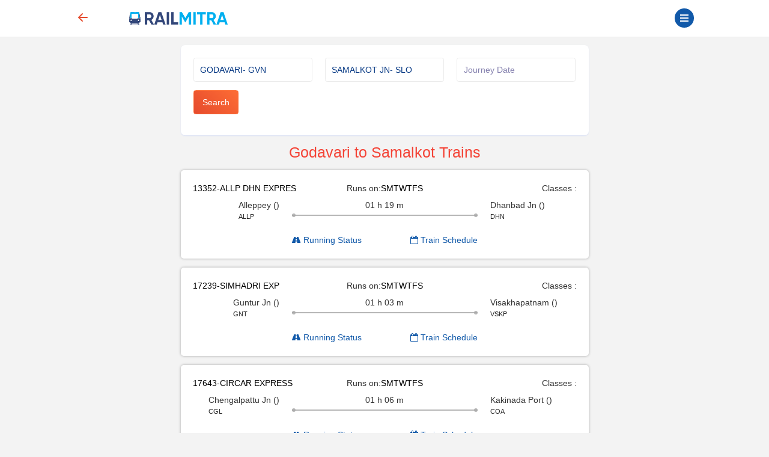

--- FILE ---
content_type: text/html; charset=UTF-8
request_url: https://www.railmitra.com/trains/godavari-to-samalkot
body_size: 9647
content:
<!DOCTYPE html><html lang="en"><head><meta http-equiv="content-type" content="text/html; charset=UTF-8"><meta charset="utf-8"><meta http-equiv="X-UA-Compatible" content="IE=edge"><meta name="p:domain_verify" content="17cbb267251d6665e3deadcbabaaf3dd" /><meta name="viewport" content="width=device-width, initial-scale=1.0"><title>Godavari (GVN) to Samalkot Jn (SLO) Trains - RailMitra </title><meta name="description" content="Check Indian Railways time table and train details running from
GODAVARI to SAMALKOT JN.Get details of
GODAVARI to SAMALKOT JN trains online via Railmitra app." /><meta name="twitter:card" content="summary_large_image"><meta name="twitter:site" content="@RailmitraaIndia"><meta property="og:title" content="RailMitra Your Partner for Train Journey Planning "><meta property="og:site_name" content="RailMitra"><meta property="og:url" content="https://www.railmitra.com"><meta property="og:description"
content="RailMitra is a one-stop destination for every passenger who is planning to travel in a train and want Indian railway enquiry service instantly."><meta property="og:type" content="website"><meta property="og:image" content="https://www.railmitra.com/images/Winter Carnival Offers with RailMitra Tools Banner.webp"><meta name="mobile-web-app-capable" content="yes"><meta name="csrf-token" content="MTImib2YQfjm6ucqvrEfUiZ0sNCaovdt8R5Q8ad3"><meta name="theme-color" content="#1159a9" /><meta name="apple-mobile-web-app-capable" content="yes"><meta name="mobile-web-app-capable" content="yes"><meta name="google-site-verification" content="BqmuVXsYf36ABhqRKqhPhrlT0zFzezOXT3_du66v13s"><link href="/manifest.json" rel="manifest" /><link rel="stylesheet" href="/dist/app.css?id=e407f422fbfda4fb9c69"><link rel="stylesheet" href="https://www.railmitra.com/font-awesome/css/font-awesome.min.css"><link rel="shortcut icon" href="https://www.railmitra.com/uploads/images/1636741495_favicon.ico" /><link rel="canonical" href="https://www.railmitra.com/trains/godavari-to-samalkot" /><style type="text/css">.twitter-typeahead,.tt-hint,.tt-input,.tt-menu {width: 100% ! important;font-weight: normal;}</style><script type="text/javascript">if (navigator.serviceWorker.controller) {console.log('[PWA] active service worker found, no need to register')} else {navigator.serviceWorker.register('/pwa-sw.js', {scope: './'}).then(function(reg) {console.log('Service worker has been registered for scope:' + reg.scope);});}
var APPURL = "https://www.railmitra.com";
var stations = [];</script><script>(function(w,d,s,l,i){w[l]=w[l]||[];w[l].push({'gtm.start':new Date().getTime(),event:'gtm.js'});var f=d.getElementsByTagName(s)[0],j=d.createElement(s),dl=l!='dataLayer'?'&l='+l:'';j.async=true;j.src=
'https://www.googletagmanager.com/gtm.js?id='+i+dl;f.parentNode.insertBefore(j,f);})(window,document,'script','dataLayer','GTM-P4QWQTH');</script><script async src="https://www.googletagmanager.com/gtag/js?id=G-2KR10QJ4Q1"></script><script>window.dataLayer = window.dataLayer || [];function gtag(){dataLayer.push(arguments);}
gtag('js', new Date());gtag('config', 'G-2KR10QJ4Q1');</script></head><body><noscript><iframe src="https://www.googletagmanager.com/ns.html?id=GTM-P4QWQTH" height="0" width="0" style="display:none;visibility:hidden"></iframe></noscript><header><div class="internet-connection-status" id="internetStatus"></div><div class="preloader d-flex align-items-center justify-content-center d-none" id="preloader"><div class="spinner-border XX_grow text-primary" role="status"><div class="sr-only">Loading...</div></div></div><div class="header-area" id="headerArea"><div class="container"><div
class="header-content header-style-two position-relative d-flex align-items-center justify-content-between"><div class="back-button col-1"><a href="javascript:history.back()"><svg width="32" height="32" viewBox="0 0 16 16" class="bi bi-arrow-left-short"
fill="currentColor" xmlns="http://www.w3.org/2000/svg"><path fill-rule="evenodd"
d="M12 8a.5.5 0 0 1-.5.5H5.707l2.147 2.146a.5.5 0 0 1-.708.708l-3-3a.5.5 0 0 1 0-.708l3-3a.5.5 0 1 1 .708.708L5.707 7.5H11.5a.5.5 0 0 1 .5.5z"></path></svg></a></div><div class="logo-wrapper col-5 col-md-2 px-1"><a href="https://www.railmitra.com"><img
src="https://www.railmitra.com/uploads/images/1680998391_logo.png" alt="RailMitra Logo" title="RailMitra Logo"
class="ml-2"></a></div><div class=" col-6 col-md-9 "><div class="navbar--toggler" id="affanNavbarToggler"><div class="span-wrap"><span class="d-block"></span><span
class="d-block"></span><span class="d-block"></span></div></div><button
class="btn btn-round btn-sm btn-outline-primary pull-right text-wrap mx-2 mt-1 d-none"
type="button" data-bs-toggle="modal" data-bs-target="#setLocation"><i
class="fa fa-map-marker" aria-hidden="true"></i>Set Location</button></div></div></div></div><div class="sidenav-black-overlay"></div><div class="sidenav-wrapper" id="sidenavWrapper"><div class="go-back-btn" id="goBack"><svg class="bi bi-x" width="24" height="24" viewBox="0 0 16 16" fill="currentColor"
xmlns="http://www.w3.org/2000/svg"><path fill-rule="evenodd"
d="M11.854 4.146a.5.5 0 0 1 0 .708l-7 7a.5.5 0 0 1-.708-.708l7-7a.5.5 0 0 1 .708 0z"></path><path fill-rule="evenodd"
d="M4.146 4.146a.5.5 0 0 0 0 .708l7 7a.5.5 0 0 0 .708-.708l-7-7a.5.5 0 0 0-.708 0z"></path></svg></div><div class="sidenav-profile grad-1"><div class="sidenav-style1"></div><div class="user-profile"><img src="https://www.railmitra.com/images/place_holder.png" alt="Profile Pic"></div><div class="user-info mb-3"><span>Welcome <b>Guest</b></span><h6 class="user-name mb-0"></h6></div><a href="https://www.railmitra.com/login" class="btn btn-round btn-sm btn-outline-warning " title="Sign In"><i class="fa fa-lock"></i> Login</a></div><ul class="sidenav-nav ps-0"><li><a href="/"><svg width="18" height="18" viewBox="0 0 16 16" class="bi bi-house-door"
fill="currentColor" xmlns="http://www.w3.org/2000/svg"><path fill-rule="evenodd"
d="M7.646 1.146a.5.5 0 0 1 .708 0l6 6a.5.5 0 0 1 .146.354v7a.5.5 0 0 1-.5.5H9.5a.5.5 0 0 1-.5-.5v-4H7v4a.5.5 0 0 1-.5.5H2a.5.5 0 0 1-.5-.5v-7a.5.5 0 0 1 .146-.354l6-6zM2.5 7.707V14H6v-4a.5.5 0 0 1 .5-.5h3a.5.5 0 0 1 .5.5v4h3.5V7.707L8 2.207l-5.5 5.5z" /><path fill-rule="evenodd" d="M13 2.5V6l-2-2V2.5a.5.5 0 0 1 .5-.5h1a.5.5 0 0 1 .5.5z" /></svg>Home</a></li><li><a href="https://www.railmitra.com/pnr-status"><svg width="18" height="18" viewBox="0 0 16 16" class="bi bi-folder2-open"
fill="currentColor" xmlns="http://www.w3.org/2000/svg"><path fill-rule="evenodd"
d="M10.854 7.146a.5.5 0 0 1 0 .708l-3 3a.5.5 0 0 1-.708 0l-1.5-1.5a.5.5 0 1 1 .708-.708L7.5 9.793l2.646-2.647a.5.5 0 0 1 .708 0z" /><path
d="M4 1.5H3a2 2 0 0 0-2 2V14a2 2 0 0 0 2 2h10a2 2 0 0 0 2-2V3.5a2 2 0 0 0-2-2h-1v1h1a1 1 0 0 1 1 1V14a1 1 0 0 1-1 1H3a1 1 0 0 1-1-1V3.5a1 1 0 0 1 1-1h1v-1z" /><path
d="M9.5 1a.5.5 0 0 1 .5.5v1a.5.5 0 0 1-.5.5h-3a.5.5 0 0 1-.5-.5v-1a.5.5 0 0 1 .5-.5h3zm-3-1A1.5 1.5 0 0 0 5 1.5v1A1.5 1.5 0 0 0 6.5 4h3A1.5 1.5 0 0 0 11 2.5v-1A1.5 1.5 0 0 0 9.5 0h-3z" /></svg>PNR Status</a></li><li><a href="https://www.railmitra.com/order-food-in-train"><svg width="18" height="18" viewBox="0 0 16 16" class="bi bi-folder2-open"
fill="currentColor" xmlns="http://www.w3.org/2000/svg"><path
d="M13.902.334a.5.5 0 0 1-.28.65l-2.254.902-.4 1.927c.376.095.715.215.972.367.228.135.56.396.56.82 0 .046-.004.09-.011.132l-.962 9.068a1.28 1.28 0 0 1-.524.93c-.488.34-1.494.87-3.01.87-1.516 0-2.522-.53-3.01-.87a1.28 1.28 0 0 1-.524-.93L3.51 5.132A.78.78 0 0 1 3.5 5c0-.424.332-.685.56-.82.262-.154.607-.276.99-.372C5.824 3.614 6.867 3.5 8 3.5c.712 0 1.389.045 1.985.127l.464-2.215a.5.5 0 0 1 .303-.356l2.5-1a.5.5 0 0 1 .65.278zM9.768 4.607A13.991 13.991 0 0 0 8 4.5c-1.076 0-2.033.11-2.707.278A3.284 3.284 0 0 0 4.645 5c.146.073.362.15.648.222C5.967 5.39 6.924 5.5 8 5.5c.571 0 1.109-.03 1.588-.085l.18-.808zm.292 1.756C9.445 6.45 8.742 6.5 8 6.5c-1.133 0-2.176-.114-2.95-.308a5.514 5.514 0 0 1-.435-.127l.838 8.03c.013.121.06.186.102.215.357.249 1.168.69 2.438.69 1.27 0 2.081-.441 2.438-.69.042-.029.09-.094.102-.215l.852-8.03a5.517 5.517 0 0 1-.435.127 8.88 8.88 0 0 1-.89.17zM4.467 4.884s.003.002.005.006l-.005-.006zm7.066 0-.005.006c.002-.004.005-.006.005-.006zM11.354 5a3.174 3.174 0 0 0-.604-.21l-.099.445.055-.013c.286-.072.502-.149.648-.222z" /></svg>Food in Train</a></li><li><a href="https://www.railmitra.com/jain-food-in-train"><svg xmlns="http://www.w3.org/2000/svg" width="16" height="16" fill="currentColor" class="bi bi-patch-check" viewBox="0 0 16 16"><path fill-rule="evenodd" d="M10.354 6.146a.5.5 0 0 1 0 .708l-3 3a.5.5 0 0 1-.708 0l-1.5-1.5a.5.5 0 1 1 .708-.708L7 8.793l2.646-2.647a.5.5 0 0 1 .708 0"/><path d="m10.273 2.513-.921-.944.715-.698.622.637.89-.011a2.89 2.89 0 0 1 2.924 2.924l-.01.89.636.622a2.89 2.89 0 0 1 0 4.134l-.637.622.011.89a2.89 2.89 0 0 1-2.924 2.924l-.89-.01-.622.636a2.89 2.89 0 0 1-4.134 0l-.622-.637-.89.011a2.89 2.89 0 0 1-2.924-2.924l.01-.89-.636-.622a2.89 2.89 0 0 1 0-4.134l.637-.622-.011-.89a2.89 2.89 0 0 1 2.924-2.924l.89.01.622-.636a2.89 2.89 0 0 1 4.134 0l-.715.698a1.89 1.89 0 0 0-2.704 0l-.92.944-1.32-.016a1.89 1.89 0 0 0-1.911 1.912l.016 1.318-.944.921a1.89 1.89 0 0 0 0 2.704l.944.92-.016 1.32a1.89 1.89 0 0 0 1.912 1.911l1.318-.016.921.944a1.89 1.89 0 0 0 2.704 0l.92-.944 1.32.016a1.89 1.89 0 0 0 1.911-1.912l-.016-1.318.944-.921a1.89 1.89 0 0 0 0-2.704l-.944-.92.016-1.32a1.89 1.89 0 0 0-1.912-1.911z"/></svg>Jain Food</a></li><li><a href="https://www.railmitra.com/pure-veg-food-in-train"><svg xmlns="http://www.w3.org/2000/svg" width="16" height="16" fill="currentColor" class="bi bi-leaf" viewBox="0 0 16 16"><path d="M1.4 1.7c.216.289.65.84 1.725 1.274 1.093.44 2.884.774 5.834.528l.37-.023c1.823-.06 3.117.598 3.956 1.579C14.16 6.082 14.5 7.41 14.5 8.5c0 .58-.032 1.285-.229 1.997q.198.248.382.54c.756 1.2 1.19 2.563 1.348 3.966a1 1 0 0 1-1.98.198c-.13-.97-.397-1.913-.868-2.77C12.173 13.386 10.565 14 8 14c-1.854 0-3.32-.544-4.45-1.435-1.125-.887-1.89-2.095-2.391-3.383C.16 6.62.16 3.646.509 1.902L.73.806zm-.05 1.39c-.146 1.609-.008 3.809.74 5.728.457 1.17 1.13 2.213 2.079 2.961.942.744 2.185 1.22 3.83 1.221 2.588 0 3.91-.66 4.609-1.445-1.789-2.46-4.121-1.213-6.342-2.68-.74-.488-1.735-1.323-1.844-2.308-.023-.214.237-.274.38-.112 1.4 1.6 3.573 1.757 5.59 2.045 1.227.215 2.21.526 3.033 1.158.058-.39.075-.782.075-1.158 0-.91-.288-1.988-.975-2.792-.626-.732-1.622-1.281-3.167-1.229l-.316.02c-3.05.253-5.01-.08-6.291-.598a5.3 5.3 0 0 1-1.4-.811"/></svg>Pure Veg Food</a></li><li class="affan-dropdown-menu"><a href="#" class="trigger-dd"><svg width="18" height="18" viewBox="0 0 16 16" class="bi bi-folder2-open"
fill="currentColor" xmlns="http://www.w3.org/2000/svg"><path fill-rule="evenodd"
d="M1 3.5A1.5 1.5 0 0 1 2.5 2h2.764c.958 0 1.76.56 2.311 1.184C7.985 3.648 8.48 4 9 4h6.5A1.5 1.5 0 0 1 15 5.5v.64c.57.265.94.876.856 1.546l-.64 5.124A2.5 2.5 0 0 1 12.733 15H3.266a2.5 2.5 0 0 1-2.481-2.19l-.64-5.124A1.5 1.5 0 0 1 1 6.14V3.5zM2 6h12v-.5a.5.5 0 0 0-.5-.5H9c-.964 0-1.71-.629-2.174-1.154C6.374 3.334 5.82 3 5.264 3H2.5a.5.5 0 0 0-.5.5V6zm-.367 1a.5.5 0 0 0-.496.562l.64 5.124A1.5 1.5 0 0 0 3.266 14h9.468a1.5 1.5 0 0 0 1.489-1.314l.64-5.124A.5.5 0 0 0 14.367 7H1.633z" /></svg>Rail Tools</a><ul><li><a href="https://www.railmitra.com/train-schedule">Train Schedule</a></li><li><a href="https://www.railmitra.com/train-running-status">Train Live Status</a></li><li><a href="https://www.railmitra.com/trains-between-stations">Train B/W Station</a></li><li><a href="https://www.railmitra.com/live-station">Live Station Arrv/Dep</a></li><li><a href="https://www.railmitra.com/seat-availability">Seat Availability</a></li><li><a href="https://www.railmitra.com/fare-enquiry">Fare Enquiry</a></li><li><a href="https://www.railmitra.com/stations">Station Details</a></li></ul></li><li><a href="https://www.railmitra.com/blog"><svg width="18" height="18" viewBox="0 0 16 16" class="bi bi-folder2-open"
fill="currentColor" xmlns="http://www.w3.org/2000/svg"><path
d="M0 2.5A1.5 1.5 0 0 1 1.5 1h11A1.5 1.5 0 0 1 14 2.5v10.528c0 .3-.05.654-.238.972h.738a.5.5 0 0 0 .5-.5v-9a.5.5 0 0 1 1 0v9a1.5 1.5 0 0 1-1.5 1.5H1.497A1.497 1.497 0 0 1 0 13.5v-11zM12 14c.37 0 .654-.211.853-.441.092-.106.147-.279.147-.531V2.5a.5.5 0 0 0-.5-.5h-11a.5.5 0 0 0-.5.5v11c0 .278.223.5.497.5H12z" /><path
d="M2 3h10v2H2V3zm0 3h4v3H2V6zm0 4h4v1H2v-1zm0 2h4v1H2v-1zm5-6h2v1H7V6zm3 0h2v1h-2V6zM7 8h2v1H7V8zm3 0h2v1h-2V8zm-3 2h2v1H7v-1zm3 0h2v1h-2v-1zm-3 2h2v1H7v-1zm3 0h2v1h-2v-1z" /></svg>Rail News</a></li><li class="affan-dropdown-menu"><a href="#" class="trigger-dd"><svg width="16" height="16" viewBox="0 0 16 16" class="bi bi-card-text"
fill="currentColor" xmlns="http://www.w3.org/2000/svg"><path fill-rule="evenodd"
d="M14.5 3h-13a.5.5 0 0 0-.5.5v9a.5.5 0 0 0 .5.5h13a.5.5 0 0 0 .5-.5v-9a.5.5 0 0 0-.5-.5zm-13-1A1.5 1.5 0 0 0 0 3.5v9A1.5 1.5 0 0 0 1.5 14h13a1.5 1.5 0 0 0 1.5-1.5v-9A1.5 1.5 0 0 0 14.5 2h-13z"></path><path fill-rule="evenodd"
d="M3 5.5a.5.5 0 0 1 .5-.5h9a.5.5 0 0 1 0 1h-9a.5.5 0 0 1-.5-.5zM3 8a.5.5 0 0 1 .5-.5h9a.5.5 0 0 1 0 1h-9A.5.5 0 0 1 3 8zm0 2.5a.5.5 0 0 1 .5-.5h6a.5.5 0 0 1 0 1h-6a.5.5 0 0 1-.5-.5z"></path></svg>Pages</a><ul><li><a href="https://www.railmitra.com/about">About</a></li><li><a href="https://www.railmitra.com/faqs">FAQs</a></li><li><a href="https://www.railmitra.com/contact">Contact Us</a></li></ul></li><li class="affan-dropdown-menu"><a href="#" class="trigger-dd"><svg width="18" height="18" viewBox="0 0 16 16" class="bi bi-collection"
fill="currentColor" xmlns="http://www.w3.org/2000/svg"><path fill-rule="evenodd"
d="M14.5 13.5h-13A.5.5 0 0 1 1 13V6a.5.5 0 0 1 .5-.5h13a.5.5 0 0 1 .5.5v7a.5.5 0 0 1-.5.5zm-13 1A1.5 1.5 0 0 1 0 13V6a1.5 1.5 0 0 1 1.5-1.5h13A1.5 1.5 0 0 1 16 6v7a1.5 1.5 0 0 1-1.5 1.5h-13zM2 3a.5.5 0 0 0 .5.5h11a.5.5 0 0 0 0-1h-11A.5.5 0 0 0 2 3zm2-2a.5.5 0 0 0 .5.5h7a.5.5 0 0 0 0-1h-7A.5.5 0 0 0 4 1z" /></svg>Policy</a><ul><li><a href="https://www.railmitra.com/privacy">Privacy Policy</a></li><li><a href="https://www.railmitra.com/terms">Terms & Conditions</a></li></ul></li></ul><div class="social-info-wrap"><a target="_blank" href="https://twitter.com/RailmitraaIndia" rel="noopener" class="twitter"
aria-label="Twitter"><i class="fa fa-twitter"></i></a><a target="_blank" href="https://www.facebook.com/RailMitraApp" rel="noopener" class="facebook"
aria-label="Facebook"><i class="fa fa-facebook"></i></a><a target="_blank" href="https://www.linkedin.com/company/railmitra" rel="noopener" class="linkedin"
aria-label="LinkedIn"><i class="fa fa-linkedin"></i></a><a target="_blank" href="https://www.youtube.com/channel/UC5fl16558TtZdLnJrDD1DGg?view_as=subscriber" rel="noopener" class="youtube"
aria-label="Youtube"><i class="fa fa-youtube-play"></i></a></div><div class="copyright-info"><p>&copy; Copyright 2018- 2025 All rights reserved by <br><a href="#">Yescom
Global Kart Pvt Ltd.</a></p></div></div></header><main id="main" class="page-content-wrapper"><link rel="stylesheet" type="text/css" href="https://www.railmitra.com/css/bootstrap-datetimepicker.css"><style>.twitter-typeahead,.tt-hint,.tt-input,.tt-menu {width: 100% ! important;font-weight: normal;}
.form-card-body {box-shadow: none;}
.nav-pills .nav-link {background: #eee;color: #000;}
.other-routes a {color: #666666;}
.table-borderless td,.table-borderless th {border-top: 0px solid #dee2e6;}
.text-black {color: #000;}</style><section class="inner-page"><div class="container"><div class="row"><div class="col-md-8 offset-md-2"><div class="card mb-3" id="request"><div class="card-body form-card-body"><form id="schForm" action="https://www.railmitra.com/trains-between-stations" class="schForm" novalidate method="post"><div class="row"><div class="form-group col-12 col-md-4"><input name="from" type="text" id="from" class="form-control typeahead" data-provide="typeahead"
autocomplete="off"
value="GODAVARI- GVN"
placeholder="From Station*" data-msg="Enter station name or code." required><div class="validation invalid-feedback">From Station</div></div><div class="form-group col-12 col-md-4"><input name="to" type="text" id="to" class="form-control typeahead" data-provide="typeahead"
autocomplete="off"
value="SAMALKOT JN- SLO"
placeholder="To Station*" data-msg="Enter station name or code." required><div class="validation invalid-feedback">To Station</div></div><div class="form-group col-12 col-md-4"><input type="text" name="doj" id="doj" placeholder="Journey Date" class="form-control" value=""
data-rule="minlen:50" data-msg="Enter Doj" autocomplete="off" value=""><div class="validation invalid-feedback"></div></div><div class="form-group col-4 col-md-3"><button type="submit" class="btn btn-primary btn-ajax"
data-loading-text="<i class='fa fa-circle-o-notch fa-spin'></i> Loading...">Search</button></div></div></form></div></div><div id="response"><h1 class="h3 text-center text-primary">Godavari to Samalkot Trains</h1><div class="routes-card"><div class="route-list"><div id="desktop-view" class="d-none d-md-block"><div class="row"><div class="col-md-4"><span class="text-black">13352-ALLP DHN EXPRES </span></div><div class="col-md-4"><div class="text-center">Runs on:<span
style=" color: #000">S</span><span
style=" color: #000">M</span><span
style=" color: #000">T</span><span
style=" color: #000">W</span><span
style=" color: #000">T</span><span
style=" color: #000">F</span><span
style=" color: #000">S</span></div></div><div class="col-md-4 "><div class="pull-right">Classes :</div></div></div><div class="row mt-2"><div class="col-md-3 "><div class="pull-right"><span>Alleppey ()</span><p style="font-size:11px;color:#222;">ALLP</p></div></div><div class="col-md-6 text-center"><span>01 h
19 m</span><div class="c-timeline"><div class="dot-left"></div><div class="dot-right"></div></div></div><div class="col-md-3 "><span>Dhanbad Jn ()</span><p style="font-size:11px;color:#222;">DHN</p></div></div><div class="row mt-2"><div class="col-md-6 offset-3"><div class="pull-left"><a href="https://www.railmitra.com/train-running-status/13352?day=" target="_blank"><i class="fa fa-road" aria-hidden="true"></i> Running Status</a></div><div class="pull-right"><a href="https://www.railmitra.com/train-schedule/13352" target="_blank"><i class="fa fa-calendar-o" aria-hidden="true"></i> Train Schedule</a></div></div></div></div><div id="mobile-view" class="d-block d-md-none"><div class="row"><div class="col-12"><span class="text-black">13352-ALLP DHN EXPRES</span><br /><div class="pull-left"><p><span
style=" color: #000">S</span><span
style=" color: #000">M</span><span
style=" color: #000">T</span><span
style=" color: #000">W</span><span
style=" color: #000">T</span><span
style=" color: #000">F</span><span
style=" color: #000">S</span></p></div><div class="pull-right"></div></div></div><div class="row"><div class="col-4"><span style="color:#000;font-size:12px;">ALLP ()</span><p style="font-size:10px;color:#222;"> Alleppey</p></div><div class="col-4 text-center "><span style="font-size:11px;color:#222;">01.19 hr
n/a</span><div class="c-timeline"><div class="dot-left"></div><div class="dot-right"></div></div></div><div class="col-4 "><span style="color:#000;font-size:12px;"> DHN ()</span><p style="font-size:10px;color:#222;">Dhanbad Jn</p></div></div><div class="row"><div class="col-6"><div class="pull-left"><a href="https://www.railmitra.com/train-running-status/13352?day=" target="_blank"><i class="fa fa-road" aria-hidden="true"></i> Running Status</a></div></div><div class="col-6"><div class="pull-right"><a href="https://www.railmitra.com/train-schedule/13352" target="_blank"><i class="fa fa-calendar-o" aria-hidden="true"></i> Train Schedule</a></div></div></div></div></div></div><div class="routes-card"><div class="route-list"><div id="desktop-view" class="d-none d-md-block"><div class="row"><div class="col-md-4"><span class="text-black">17239-SIMHADRI EXP </span></div><div class="col-md-4"><div class="text-center">Runs on:<span
style=" color: #000">S</span><span
style=" color: #000">M</span><span
style=" color: #000">T</span><span
style=" color: #000">W</span><span
style=" color: #000">T</span><span
style=" color: #000">F</span><span
style=" color: #000">S</span></div></div><div class="col-md-4 "><div class="pull-right">Classes :</div></div></div><div class="row mt-2"><div class="col-md-3 "><div class="pull-right"><span>Guntur Jn ()</span><p style="font-size:11px;color:#222;">GNT</p></div></div><div class="col-md-6 text-center"><span>01 h
03 m</span><div class="c-timeline"><div class="dot-left"></div><div class="dot-right"></div></div></div><div class="col-md-3 "><span>Visakhapatnam ()</span><p style="font-size:11px;color:#222;">VSKP</p></div></div><div class="row mt-2"><div class="col-md-6 offset-3"><div class="pull-left"><a href="https://www.railmitra.com/train-running-status/17239?day=" target="_blank"><i class="fa fa-road" aria-hidden="true"></i> Running Status</a></div><div class="pull-right"><a href="https://www.railmitra.com/train-schedule/17239" target="_blank"><i class="fa fa-calendar-o" aria-hidden="true"></i> Train Schedule</a></div></div></div></div><div id="mobile-view" class="d-block d-md-none"><div class="row"><div class="col-12"><span class="text-black">17239-SIMHADRI EXP</span><br /><div class="pull-left"><p><span
style=" color: #000">S</span><span
style=" color: #000">M</span><span
style=" color: #000">T</span><span
style=" color: #000">W</span><span
style=" color: #000">T</span><span
style=" color: #000">F</span><span
style=" color: #000">S</span></p></div><div class="pull-right"></div></div></div><div class="row"><div class="col-4"><span style="color:#000;font-size:12px;">GNT ()</span><p style="font-size:10px;color:#222;"> Guntur Jn</p></div><div class="col-4 text-center "><span style="font-size:11px;color:#222;">01.03 hr
n/a</span><div class="c-timeline"><div class="dot-left"></div><div class="dot-right"></div></div></div><div class="col-4 "><span style="color:#000;font-size:12px;"> VSKP ()</span><p style="font-size:10px;color:#222;">Visakhapatna...</p></div></div><div class="row"><div class="col-6"><div class="pull-left"><a href="https://www.railmitra.com/train-running-status/17239?day=" target="_blank"><i class="fa fa-road" aria-hidden="true"></i> Running Status</a></div></div><div class="col-6"><div class="pull-right"><a href="https://www.railmitra.com/train-schedule/17239" target="_blank"><i class="fa fa-calendar-o" aria-hidden="true"></i> Train Schedule</a></div></div></div></div></div></div><div class="routes-card"><div class="route-list"><div id="desktop-view" class="d-none d-md-block"><div class="row"><div class="col-md-4"><span class="text-black">17643-CIRCAR EXPRESS </span></div><div class="col-md-4"><div class="text-center">Runs on:<span
style=" color: #000">S</span><span
style=" color: #000">M</span><span
style=" color: #000">T</span><span
style=" color: #000">W</span><span
style=" color: #000">T</span><span
style=" color: #000">F</span><span
style=" color: #000">S</span></div></div><div class="col-md-4 "><div class="pull-right">Classes :</div></div></div><div class="row mt-2"><div class="col-md-3 "><div class="pull-right"><span>Chengalpattu Jn ()</span><p style="font-size:11px;color:#222;">CGL</p></div></div><div class="col-md-6 text-center"><span>01 h
06 m</span><div class="c-timeline"><div class="dot-left"></div><div class="dot-right"></div></div></div><div class="col-md-3 "><span>Kakinada Port ()</span><p style="font-size:11px;color:#222;">COA</p></div></div><div class="row mt-2"><div class="col-md-6 offset-3"><div class="pull-left"><a href="https://www.railmitra.com/train-running-status/17643?day=" target="_blank"><i class="fa fa-road" aria-hidden="true"></i> Running Status</a></div><div class="pull-right"><a href="https://www.railmitra.com/train-schedule/17643" target="_blank"><i class="fa fa-calendar-o" aria-hidden="true"></i> Train Schedule</a></div></div></div></div><div id="mobile-view" class="d-block d-md-none"><div class="row"><div class="col-12"><span class="text-black">17643-CIRCAR EXPRESS</span><br /><div class="pull-left"><p><span
style=" color: #000">S</span><span
style=" color: #000">M</span><span
style=" color: #000">T</span><span
style=" color: #000">W</span><span
style=" color: #000">T</span><span
style=" color: #000">F</span><span
style=" color: #000">S</span></p></div><div class="pull-right"></div></div></div><div class="row"><div class="col-4"><span style="color:#000;font-size:12px;">CGL ()</span><p style="font-size:10px;color:#222;"> Chengalpattu...</p></div><div class="col-4 text-center "><span style="font-size:11px;color:#222;">01.06 hr
n/a</span><div class="c-timeline"><div class="dot-left"></div><div class="dot-right"></div></div></div><div class="col-4 "><span style="color:#000;font-size:12px;"> COA ()</span><p style="font-size:10px;color:#222;">Kakinada Por...</p></div></div><div class="row"><div class="col-6"><div class="pull-left"><a href="https://www.railmitra.com/train-running-status/17643?day=" target="_blank"><i class="fa fa-road" aria-hidden="true"></i> Running Status</a></div></div><div class="col-6"><div class="pull-right"><a href="https://www.railmitra.com/train-schedule/17643" target="_blank"><i class="fa fa-calendar-o" aria-hidden="true"></i> Train Schedule</a></div></div></div></div></div></div><div class="routes-card"><div class="route-list"><div id="desktop-view" class="d-none d-md-block"><div class="row"><div class="col-md-4"><span class="text-black">17249-TPTY CCT EXP </span></div><div class="col-md-4"><div class="text-center">Runs on:<span
style=" color: #000">S</span><span
style=" color: #000">M</span><span
style=" color: #000">T</span><span
style=" color: #000">W</span><span
style=" color: #000">T</span><span
style=" color: #000">F</span><span
style=" color: #000">S</span></div></div><div class="col-md-4 "><div class="pull-right">Classes :</div></div></div><div class="row mt-2"><div class="col-md-3 "><div class="pull-right"><span>Tirupati ()</span><p style="font-size:11px;color:#222;">TPTY</p></div></div><div class="col-md-6 text-center"><span>01 h
18 m</span><div class="c-timeline"><div class="dot-left"></div><div class="dot-right"></div></div></div><div class="col-md-3 "><span>Kakinada Town ()</span><p style="font-size:11px;color:#222;">CCT</p></div></div><div class="row mt-2"><div class="col-md-6 offset-3"><div class="pull-left"><a href="https://www.railmitra.com/train-running-status/17249?day=" target="_blank"><i class="fa fa-road" aria-hidden="true"></i> Running Status</a></div><div class="pull-right"><a href="https://www.railmitra.com/train-schedule/17249" target="_blank"><i class="fa fa-calendar-o" aria-hidden="true"></i> Train Schedule</a></div></div></div></div><div id="mobile-view" class="d-block d-md-none"><div class="row"><div class="col-12"><span class="text-black">17249-TPTY CCT EXP</span><br /><div class="pull-left"><p><span
style=" color: #000">S</span><span
style=" color: #000">M</span><span
style=" color: #000">T</span><span
style=" color: #000">W</span><span
style=" color: #000">T</span><span
style=" color: #000">F</span><span
style=" color: #000">S</span></p></div><div class="pull-right"></div></div></div><div class="row"><div class="col-4"><span style="color:#000;font-size:12px;">TPTY ()</span><p style="font-size:10px;color:#222;"> Tirupati</p></div><div class="col-4 text-center "><span style="font-size:11px;color:#222;">01.18 hr
n/a</span><div class="c-timeline"><div class="dot-left"></div><div class="dot-right"></div></div></div><div class="col-4 "><span style="color:#000;font-size:12px;"> CCT ()</span><p style="font-size:10px;color:#222;">Kakinada Tow...</p></div></div><div class="row"><div class="col-6"><div class="pull-left"><a href="https://www.railmitra.com/train-running-status/17249?day=" target="_blank"><i class="fa fa-road" aria-hidden="true"></i> Running Status</a></div></div><div class="col-6"><div class="pull-right"><a href="https://www.railmitra.com/train-schedule/17249" target="_blank"><i class="fa fa-calendar-o" aria-hidden="true"></i> Train Schedule</a></div></div></div></div></div></div><div class="routes-card"><div class="route-list"><div id="desktop-view" class="d-none d-md-block"><div class="row"><div class="col-md-4"><span class="text-black">17257-COA PASS </span></div><div class="col-md-4"><div class="text-center">Runs on:<span
style=" color: #000">S</span><span
style=" color: #000">M</span><span
style=" color: #000">T</span><span
style=" color: #000">W</span><span
style=" color: #000">T</span><span
style=" color: #000">F</span><span
style=" color: #000">S</span></div></div><div class="col-md-4 "><div class="pull-right">Classes :</div></div></div><div class="row mt-2"><div class="col-md-3 "><div class="pull-right"><span>Vijayawada Jn ()</span><p style="font-size:11px;color:#222;">BZA</p></div></div><div class="col-md-6 text-center"><span>01 h
18 m</span><div class="c-timeline"><div class="dot-left"></div><div class="dot-right"></div></div></div><div class="col-md-3 "><span>Kakinada Port ()</span><p style="font-size:11px;color:#222;">COA</p></div></div><div class="row mt-2"><div class="col-md-6 offset-3"><div class="pull-left"><a href="https://www.railmitra.com/train-running-status/17257?day=" target="_blank"><i class="fa fa-road" aria-hidden="true"></i> Running Status</a></div><div class="pull-right"><a href="https://www.railmitra.com/train-schedule/17257" target="_blank"><i class="fa fa-calendar-o" aria-hidden="true"></i> Train Schedule</a></div></div></div></div><div id="mobile-view" class="d-block d-md-none"><div class="row"><div class="col-12"><span class="text-black">17257-COA PASS</span><br /><div class="pull-left"><p><span
style=" color: #000">S</span><span
style=" color: #000">M</span><span
style=" color: #000">T</span><span
style=" color: #000">W</span><span
style=" color: #000">T</span><span
style=" color: #000">F</span><span
style=" color: #000">S</span></p></div><div class="pull-right"></div></div></div><div class="row"><div class="col-4"><span style="color:#000;font-size:12px;">BZA ()</span><p style="font-size:10px;color:#222;"> Vijayawada J...</p></div><div class="col-4 text-center "><span style="font-size:11px;color:#222;">01.18 hr
n/a</span><div class="c-timeline"><div class="dot-left"></div><div class="dot-right"></div></div></div><div class="col-4 "><span style="color:#000;font-size:12px;"> COA ()</span><p style="font-size:10px;color:#222;">Kakinada Por...</p></div></div><div class="row"><div class="col-6"><div class="pull-left"><a href="https://www.railmitra.com/train-running-status/17257?day=" target="_blank"><i class="fa fa-road" aria-hidden="true"></i> Running Status</a></div></div><div class="col-6"><div class="pull-right"><a href="https://www.railmitra.com/train-schedule/17257" target="_blank"><i class="fa fa-calendar-o" aria-hidden="true"></i> Train Schedule</a></div></div></div></div></div></div><div class="routes-card"><div class="route-list"><div id="desktop-view" class="d-none d-md-block"><div class="row"><div class="col-md-4"><span class="text-black">17219-MTM VSKP EXP </span></div><div class="col-md-4"><div class="text-center">Runs on:<span
style=" color: #000">S</span><span
style=" color: #000">M</span><span
style=" color: #000">T</span><span
style=" color: #000">W</span><span
style=" color: #000">T</span><span
style=" color: #000">F</span><span
style=" color: #000">S</span></div></div><div class="col-md-4 "><div class="pull-right">Classes :</div></div></div><div class="row mt-2"><div class="col-md-3 "><div class="pull-right"><span>Machelipatnam ()</span><p style="font-size:11px;color:#222;">MTM</p></div></div><div class="col-md-6 text-center"><span>00 h
56 m</span><div class="c-timeline"><div class="dot-left"></div><div class="dot-right"></div></div></div><div class="col-md-3 "><span>Visakhapatnam ()</span><p style="font-size:11px;color:#222;">VSKP</p></div></div><div class="row mt-2"><div class="col-md-6 offset-3"><div class="pull-left"><a href="https://www.railmitra.com/train-running-status/17219?day=" target="_blank"><i class="fa fa-road" aria-hidden="true"></i> Running Status</a></div><div class="pull-right"><a href="https://www.railmitra.com/train-schedule/17219" target="_blank"><i class="fa fa-calendar-o" aria-hidden="true"></i> Train Schedule</a></div></div></div></div><div id="mobile-view" class="d-block d-md-none"><div class="row"><div class="col-12"><span class="text-black">17219-MTM VSKP EXP</span><br /><div class="pull-left"><p><span
style=" color: #000">S</span><span
style=" color: #000">M</span><span
style=" color: #000">T</span><span
style=" color: #000">W</span><span
style=" color: #000">T</span><span
style=" color: #000">F</span><span
style=" color: #000">S</span></p></div><div class="pull-right"></div></div></div><div class="row"><div class="col-4"><span style="color:#000;font-size:12px;">MTM ()</span><p style="font-size:10px;color:#222;"> Machelipatna...</p></div><div class="col-4 text-center "><span style="font-size:11px;color:#222;">00.56 hr
n/a</span><div class="c-timeline"><div class="dot-left"></div><div class="dot-right"></div></div></div><div class="col-4 "><span style="color:#000;font-size:12px;"> VSKP ()</span><p style="font-size:10px;color:#222;">Visakhapatna...</p></div></div><div class="row"><div class="col-6"><div class="pull-left"><a href="https://www.railmitra.com/train-running-status/17219?day=" target="_blank"><i class="fa fa-road" aria-hidden="true"></i> Running Status</a></div></div><div class="col-6"><div class="pull-right"><a href="https://www.railmitra.com/train-schedule/17219" target="_blank"><i class="fa fa-calendar-o" aria-hidden="true"></i> Train Schedule</a></div></div></div></div></div></div></div><h4>Popular Trains Routes from</h4><ul class="nav nav-pills nav-fill navtop" style="margin-top:10px;"><li class="nav-item"><a class="nav-link active" href="#source" data-toggle="tab"
style="border-radius: 0px;border-bottom: 0px solid;">Godavari</a></li><li class="nav-item"><a class="nav-link" href="#destination" data-toggle="tab"
style="border-radius: 0px;border-bottom: 0px solid;"> Samalkot </a></li></ul><div class="tab-content" style="border:0px solid;margin-top:10px;"><div class="tab-pane active" role="tabpanel" id="source"><div class="row"><div class="col-md-6 col-12"><p class="other-routes"><a
href="https://www.railmitra.com/trains/godavari-to-tadepalligudem">Godavari To Tadepalligudem</a></p><p class="other-routes"><a
href="https://www.railmitra.com/trains/godavari-to-kovvur">Godavari To Kovvur</a></p><p class="other-routes"><a
href="https://www.railmitra.com/trains/godavari-to-eluru">Godavari To Eluru</a></p><p class="other-routes"><a
href="https://www.railmitra.com/trains/godavari-to-vijayawada">Godavari To Vijayawada</a></p><p class="other-routes"><a
href="https://www.railmitra.com/trains/godavari-to-bhimadolu">Godavari To Bhimadolu</a></p></div><div class="col-md-6 col-12"><p class="other-routes"><a
href="https://www.railmitra.com/trains/godavari-to-powerpet">Godavari To Powerpet</a></p><p class="other-routes"><a
href="https://www.railmitra.com/trains/godavari-to-nidadavolu">Godavari To Nidadavolu</a></p><p class="other-routes"><a
href="https://www.railmitra.com/trains/godavari-to-pithapuram">Godavari To Pithapuram</a></p><p class="other-routes"><a
href="https://www.railmitra.com/trains/godavari-to-rajamundry">Godavari To Rajamundry</a></p></div><div></div></div></div><div class="tab-pane " role="tabpanel" id="destination"><div class="row"><div class="col-md-6 col-12"><p class="other-routes"><a
href="https://www.railmitra.com/trains/samalkot-to-khammam">Samalkot To Khammam</a></p><p class="other-routes"><a
href="https://www.railmitra.com/trains/samalkot-to-tadepalligudem">Samalkot To Tadepalligudem</a></p><p class="other-routes"><a
href="https://www.railmitra.com/trains/samalkot-to-duvvada">Samalkot To Duvvada</a></p><p class="other-routes"><a
href="https://www.railmitra.com/trains/samalkot-to-hyderabad-decan">Samalkot To Hyderabad Decan</a></p><p class="other-routes"><a
href="https://www.railmitra.com/trains/samalkot-to-vijayawada">Samalkot To Vijayawada</a></p></div><div class="col-md-6 col-12"><p class="other-routes"><a
href="https://www.railmitra.com/trains/samalkot-to-rajamundry">Samalkot To Rajamundry</a></p><p class="other-routes"><a
href="https://www.railmitra.com/trains/samalkot-to-visakhapatnam">Samalkot To Visakhapatnam</a></p><p class="other-routes"><a
href="https://www.railmitra.com/trains/samalkot-to-secunderabad">Samalkot To Secunderabad</a></p><p class="other-routes"><a
href="https://www.railmitra.com/trains/samalkot-to-anakapalle">Samalkot To Anakapalle</a></p><p class="other-routes"><a
href="https://www.railmitra.com/trains/samalkot-to-elamanchili">Samalkot To Elamanchili</a></p></div><div></div></div></div></div><h4>Godavari to Samalkot Train Routes</h4><p>Your search for trains from Godavari to Samalkot and its route, schedule and food
options is supposed to come to an end.
Approximately more than 6 trains are running on Godavari to
Samalkot . Check Godavari-Samalkot train time table, live status
and get
your tickets booked from Godavari to Samalkot in advance and make your journey a
hassle-free experience.
It had created various routes through which passengers can reach their destination station.</p><p>There’re many popular train routes of Indian Railways that face immense crowd not only during festive seasons
but for the entire year.
On an average, there’re many trains which run from Godavari to Samalkot junction
thus transferring the passengers from Godavari to Samalkot .</p><p>The Godavari-Samalkot route having 6 trains is counted among
one of the busiest railway routes of the Indian Railways.
Connecting from Godavari to Samalkot the train passes through vast green fields,woods, bridges and villages
and provides a spectacular view of our nature.</p><p>Among the 6 trains operating on this route, Only
1 Trains Run From Alleppey,1 Trains Run From Guntur Jn,1 Trains Run From Chengalpattu Jn,1 Trains Run From Tirupati,1 Trains Run From Vijayawada Jn,1 Trains Run From Machelipatnam to Samalkot .</p><p>When it comes to booking rail tickets from Godavari to Samalkot , then passengers
can book journey tickets both from offline or online mode.
One can login to the IRCTC website to check seat availability and easily book tickets online. Also, IRCTC and
its authorised catering partner,RailMitra provide e-catering service in 450+ stations where passengers can enjoy restaurant-style hot and
hygienic food in train.</p><p></p><h4>What Everyone Ought to Know about Patna to Delhi Railway Route.</h4><div class="card cardResult"><span class="text-black font-weight-bold"><i class="fa fa-quora"></i>. How many trains run every day from
Godavari to Samalkot ? </span><p><i class="fa fa-font "></i>. Approximately more than 6 trains are running on
Godavari to Samalkot .
There’re several trains which terminate at supporting stations like
Dhanbad Jn,visakhapatnam,kakinada Port,kakinada Town. Use RailMitra app to check train schedule.</p><span class="text-black font-weight-bold"><i class="fa fa-quora"></i>. What time do trains take to travel from
Godavari to Samalkot ? </span><p><i class="fa fa-font "></i>. The fastest train 17219-mtm Vskp Exp takes
00.56 hr n/a to reach from
Godavari to Samalkot and 13352-allp Dhn Expres takes longest
time; approx 01.19 hr n/a hours
to reach from Godavari to Samalkot . </p><span class="text-black font-weight-bold"><i class="fa fa-quora"></i>. How Many Railway Stations are there in
Godavari? </span><p><i class="fa fa-font "></i>. In Godavari, there’re 6 supporting railway
stations namely Alleppey,guntur Jn,chengalpattu Jn,tirupati,vijayawada Jn,machelipatnam. </p></div></div></div></div></section><section id="footer" class="pt-5 pb-3 d-none d-md-block"><div class="container "><div class="row text-sm-left text-md-left"><div class="col-6 col-sm-4 col-md-3"><p class="text-h5">Company Menu</p><ul class="list-unstyled quick-links"><li><a href="https://www.railmitra.com"> Home</a></li><li><a href="https://www.railmitra.com/about"> About us</a></li><li><a href="https://www.railmitra.com/press"> Press</a></li><li><a href="https://www.railmitra.com/contact"> Contact us</a></li><li><a href="https://www.railmitra.com/career">Career</a></li><li><a href="https://www.railmitra.com/faqs"> FAQs </a></li><li><a href="https://www.railmitra.com/privacy"> Privacy Policy</a></li><li><a href="https://www.railmitra.com/terms"> Terms & Condition</a></li><li><a href="https://www.railmitra.com/sitemap"> Sitemap</a></li></ul></div><div class="col-6 col-sm-4 col-md-3 hidden-xs"><p class="text-h5">Quick links</p><ul class="list-unstyled quick-links"><li><a href="https://www.railmitra.com/blog"> RailMitra Blog</a></li><li><a href="https://www.railmitra.com/login"> Login</a></li><li><a href="https://www.railmitra.com/track-order">Track Order</a></li><li><a href="https://www.railmitra.com/group-order">Group Order</a></li><li><a href="https://www.railmitra.com/pure-veg-food-in-train">Pure Veg Food</a></li><li><a href="https://www.railmitra.com/jain-food-in-train">Jain Food</a></li><li><a href="https://www.railmitra.com/locations">Locations</a></li><li><a href="https://www.railmitra.com/offers">Offers</a></li></ul></div><div class="col-6 col-sm-4 col-md-3"><p class="text-h5">Rail Tools</p><ul class="list-unstyled quick-links"><li><a href="https://www.railmitra.com/pnr-status"> Check PNR Status</a></li><li><a href="https://www.railmitra.com/train-schedule"> Train Schedule</a></li><li><a href="https://www.railmitra.com/train-running-status"> Train Live Status</a></li><li><a href="https://www.railmitra.com/trains-between-stations">Train B/W Station</a></li><li><a href="https://www.railmitra.com/live-station">Live Station Arrv/Dep</a></li><li><a href="https://www.railmitra.com/seat-availability">Seat Availability</a></li><li><a href="https://www.railmitra.com/fare-enquiry">Fare Enquiry</a></li><li><a href="https://www.railmitra.com/stations">Station Details</a></li></ul></div><div class="col-6 col-sm-4 col-md-3 hidden-xs"><style>.text-h2 {font-size: 22px;}
.text-h3 {font-size: 20px;}
.text-h4 {font-size: 18px;}
.text-h5 {font-size: 16px;}
.text-h6 {font-size: 14px;}
.fs-links a {padding: #5px;margin-right: 5px;}
.fa-svg:hover path {fill: #fd6c34;}</style><div id="footerAppLink d-flex"><a class="" href="https://play.google.com/store/apps/details?id=com.railmitra.www&hl=en_IN&utm_source=RailMitraWebsite&utm_medium=FooterAllPage&utm_campaign=FooterAppLink" target="_blank"><img src="https://www.railmitra.com/images/GetItOnGooglePlay_RailMitra.webp" width="100" height="100" class="img-fluid" alt="RailMitra Mobile App"/></a>&nbsp;<a class="" href="https://apps.apple.com/in/app/railmitra/id6448189008?utm_source=RailMitraWeb&utm_medium=APPButtoniOS&utm_campaign=AppDownload" target="_blank"><img src="https://www.railmitra.com/images/DownloadOnTheAppStore_RailRaimMitra.webp" width="100" height="100" class="img-fluid" alt="RailMitra Mobile App"/></a></div><div class="fs-links mt-4"><a href="https://twitter.com/RailmitraaIndia" target="_blank"
rel="noopener" class="fa-svg twitter" aria-label="Twitter"><svg xmlns="http://www.w3.org/2000/svg" viewBox="0 0 512 512" width="21" height="21"><path d="M389.2 48h70.6L305.6 224.2 487 464H345L233.7 318.6 106.5 464H35.8L200.7 275.5 26.8 48H172.4L272.9 180.9 389.2 48zM364.4 421.8h39.1L151.1 88h-42L364.4 421.8z" fill="#1359a9" /></svg></a> &nbsp;<a href="https://www.facebook.com/RailMitraApp" target="_blank"
rel="noopener" class="facebook" aria-label="Facebook"><i class="fa fa-facebook fa-lg"></i></a> &nbsp;<a href="https://www.youtube.com/channel/UC5fl16558TtZdLnJrDD1DGg?view_as=subscriber" target="_blank"
rel="noopener" class="youtube" aria-label="Youtube"><i class="fa fa-youtube fa-lg"></i></a> &nbsp;<a href="https://www.instagram.com/railmitraindia/" target="_blank"
rel="noopener" class="instagram" aria-label="Instagram"><i class="fa fa-instagram fa-lg"></i></a> &nbsp;<a href="https://www.linkedin.com/company/railmitra" target="_blank"
class="linkedin" aria-label="LinkedIn"><i class="fa fa-linkedin fa-lg"></i></a><a href="https://in.pinterest.com/railmitra" target="_blank"
class="pinterest" aria-label="Pinterest"><i class="fa fa-pinterest fa-lg"></i></a></div><br><ul class="list-unstyled list-inline social "><li class="list-inline-item"><i class="fa fa-cc-visa fa-2x"></i></li><li class="list-inline-item"><i class="fa fa-cc-mastercard fa-2x"></i></li><li class="list-inline-item"><i class="fa fa-cc-amex fa-2x"></i></li></ul></div></div><div class="row"><div class="col-6 col-sm-12 col-md-12 mt-2 "><ul class="list-unstyled list-inline social text-center"><link href="" itemprop="url"><meta content="" itemprop="logo"></ul></div></div><div class="d-none d-md-block"></div><div class="row "><div class="col-12 col-md-12 text-center"><hr class=" hidden-xs" /><div class="copyright" ><span> © Copyright 2025 Yescom Global Kart Pvt. Ltd - All Rights Reserved Copyright | Recognised by DIPP, Govt of India - DIPP62710 <br/><small class="d-none">Powered By <a href="https://www.cybolite.com" target="_blank">CYBOLITE.COM</a> & <a href="https://www.qrail.in" target="_blank">QRAIL.IN</a></small></span><br/><small class="d-none"> Made with <i class="fa fa-heart text-danger"></i> by <a href="https://www.webx99.com/" target="_blank">Webx99.com</a></small></span></div></div></div></div></section></main><script type="text/javascript" src="/js/app-v2.js?id=481bb06a3b9c4faf4b58" defer></script><script src="https://www.railmitra.com/front/js/stations.js"></script><script src="https://cdnjs.cloudflare.com/ajax/libs/moment.js/2.21.0/moment.min.js" type="text/javascript"></script><script src="https://www.railmitra.com/js/bootstrap-datetimepicker.min.js"></script><script src="https://twitter.github.io/typeahead.js/releases/latest/typeahead.bundle.js"></script><script>$('#doj').datetimepicker({locale: 'en',useCurrent: true,format: 'DD-MMM-YYYY',});var stations = new Bloodhound({datumTokenizer: Bloodhound.tokenizers.whitespace,queryTokenizer: Bloodhound.tokenizers.whitespace,local: stations});$('#from').typeahead({hint: true,highlight: true,minLength: 2}
, {name: 'stations',source: stations,display: function(data) {return data //Input value to be set when you select a suggestion.
}
,templates: {empty: ['<div class="list-group search-results-dropdown"><div class="list-group-item">No Station found.</div></div>'],header: ['<div class="list-group search-results-dropdown">'],suggestion: function(data) {return '<div style="font-weight:normal; margin-top:-10px ! important;" class="list-group-item">' + data + '</div></div>'}}});$('#to').typeahead({hint: true,highlight: true,minLength: 2}
, {name: 'stations',source: stations,display: function(data) {return data //Input value to be set when you select a suggestion.
}
,templates: {empty: ['<div class="list-group search-results-dropdown"><div class="list-group-item">No Station found.</div></div>'],header: ['<div class="list-group search-results-dropdown">'],suggestion: function(data) {return '<div style="font-weight:normal; margin-top:-10px ! important;" class="list-group-item">' + data + '</div></div>'}}});window.addEventListener('load', function() {var form = document.getElementById('schForm');form.addEventListener('submit', function(event) {if (form.checkValidity() === false) {event.preventDefault();event.stopPropagation();}
else{loading(1,oText);}
form.classList.add('was-validated');}
, false);}
, false);</script><div class="toast__msg"></div><script type="application/ld+json">{"@context" : "http://schema.org",
"@type" : "LocalBusiness","name" : "RailMitra","image" : "https://www.railmitra.com/uploads/images/1543849065_logo.png",
"telephone" : "8102888222","email" : "info@railmitra.com","address" : {"@type" : "PostalAddress","streetAddress" : "Ganga 04, STPI","addressLocality" : "Patliputra","addressRegion" : "Patna","addressCountry" : "India","postalCode" : "800013"},"url" : "http://www.railmitra.com/",
"priceRange" : "Under INR 200-300"}</script></body></html>

--- FILE ---
content_type: application/javascript
request_url: https://www.railmitra.com/front/js/stations.js
body_size: 75425
content:
var stations=["ATARIA- AA","AMBIKA BHAWANI HALT- AABH","AMB ANDAURA- AADR","ANGAR- AAG","ITEHAR- AAH","ANKAIKILA- AAK","AMLAI- AAL","ANGADIPPURAM- AAM","AMBIAPUR- AAP","ADESAR- AAR","ASRANADA- AAS","ALAPADU- AAU","AMBAV- AAV","ARALVAYMOLI- AAY","AMBUR- AB","ABADA- ABB","AMBLI ROAD- ABD","AMBIKESHWAR- ABE","PATTARAVAKKAM- ABEO","AMBARI FALAKATA- ABFC","AMBALGRAM- ABGM","ARBAGATTA H- ABGT","AMBARNATH- ABH","AMBATURAI- ABI","AMBIKA KALNA- ABKA","AMBIKAPUR- ABKP","AMBALE- ABLE","ACC BABCOCK  DURGAPUR- ABLS","AMBAPURAM- ABM","ASTHAL BOHAR- ABO","AKBARPUR- ABP","ABU ROAD- ABR","ABOHAR- ABS","AMBASSA- ABSA","AMBATTUR- ABU","AMBUGA- ABV","ABUTARA- ABW","AMBARI- ABX","AMBIVLI- ABY","ADGAON BUZURG- ABZ","ARMEMIAN GHAT CITY P- AC","A CABIN- ACAB","ADICHUNCHANAGIRI H- ACCI","ACHEGAON- ACG","ACHALGANJ- ACH","ACHARAPAKKAM- ACK","ANCHELI- ACL","AZIMGANJ CITY- ACLE","ADHICHCHANUR- ACN","A N DEV NAGAR- ACND","ALLAHABD CHHEOKI- ACOI","ARCHIPATHAR HALT- ACPR","ASAKALATTUR HALT- ACT","ACHUARA HALT- ACU","ACHCHUNTANVAYAL- ACV","ADONI- AD","ADILABAD- ADB","ADAS ROAD- ADD","ADARI ROAD- ADE","ADINA- ADF","ANDHERI- ADH","ADIHALLI- ADHL","AHMEDABAD JN- ADI","AHMEDABAD- ADIJ","ANDUL- ADL","ADALPUR HALT- ADLP","AHMADPUR JN.- ADP","ANDIPATTI- ADPT","ADHIKARI- ADQ","MANDI ADAMPUR- ADR","ADRA JN- ADRA","ADRA EAST CABIN- ADRE","ADVANCE STARTER- ADSR","ADI SAPTAGRAM- ADST","ADUTURAI- ADT","ADHARTAL- ADTL","ADITYAPUR- ADTP","ADAVALI- ADVI","ADAPUR- ADX","AMRELI- AE","AULENDA- AED","ANANT PAITH- AEH","ARNEJ- AEJ","ANEKAL ROAD- AEK","ATELI- AEL","AMRELI PARA- AEP","AGRER HALT- AERH","ADDERI- AEX","AGRA FORT- AF","ANGAMALI- AFK","ASAFPUR- AFR","ARANGHATA- AG","AGRA CITY- AGA","AGRADWIP- AGAE","AGAS- AGAS","AMBAGAON- AGB","AGRA CANTT- AGC","ANGADI- AGCI","AGASOD- AGD","AGRAN DHULGAON- AGDL","ANGAI- AGE","AMGURI- AGI","AMARGOL- AGL","AGARAM SIBBANDI- AGM","AGOMONI- AGMN","AMGAON- AGN","AGARPARA- AGP","ASIRGARH ROAD- AGQ","AMARGARH- AGR","AGTHORI- AGT","AGARTALA- AGTL","AGAUTHAR HALT- AGTR","ANGUA- AGV","AGASTIYAMPALLI- AGX","AGORI KHAS- AGY","AMAGURA- AGZ","ACHHNERA JN- AH","ABHAIPUR- AHA","AHERWADI- AHD","AHMADGARH- AHH","ASHTI- AHI","AHJU- AHJU","AJHARAIL- AHL","AHALYAPUR- AHLR","AHIMANPUR- AHM","ADARSH MANPUR- AHMP","AHIRAN- AHN","ADARSHNAGAR- AHO","AHERA HALT- AHQ","AMGHATA- AHT","AHIRAULI- AHU","ADHINPUR- AHZ","ADIPUR- AI","AJARAKA- AIA","ALGAWAN- AIG","ALAWALPUR I PUR- AIH","AJMER- AII","AJMER JN.- AIIN","AILAM- AILM","ATTIPPATTU- AIP","ATTIPATTU PUDU NAGAR.H- AIPP","ALINDRA ROAD- AIR","AIT- AIT","AJGAIN- AJ","ANJAR- AJE","AJHAI- AJH","ANJHI SHAHABAD- AJI","AJIT- AJIT","ARAKKONAM- AJJ","AROKONAM JN. NORTH B- AJJN","AJJAKOLLU- AJK","AJITKHERI- AJKI","AJITWAL- AJL","AZIMGANJ JN. CABIN- AJLE","ADRAJ MOTI- AJM","AJNOD- AJN","AJNI- AJNI","AJJAMPUR- AJP","AJAIBPUR- AJR","AUJARI- AJRE","ANJI SHAHABAD- AJT","AJITGILL MATTA- AJTM","ARJUNI- AJU","ABJUGANJ- AJUG","AJWA- AJWA","AKOLA JN- AK","ARTALAKATTA- AKAH","AKKAMPET- AKAT","AKODIA- AKD","AKANAPET- AKE","ADARKI- AKI","AKAIPUR HALT- AKIP","AKBARGANJ- AKJ","AKKIHEBBAIU- AKK","ANAKHOL- AKL","ARAMBAKKAM- AKM","AKBARNAGAR- AKN","ADHYATMIK NAGAR- AKNR","AKALKOT ROAD- AKOR","AKOT- AKOT","ANAKAPALLE- AKP","AKOLNER- AKR","AKRA- AKRA","AKURDI- AKRD","ANKUSPUR- AKS","AKALTARA- AKT","ANGALAKUDURU- AKU","ANKLESHWAR JN- AKV","AKIVIDU- AKVD","ANKLESHWAR JN.- AKVJ","ANKLESHWAR UDHYOG NA- AKVU","AKORA- AKW","AKKURTI- AKY","AKASHI- AKZ","ATTILI- AL","ALAI- ALAI","ALAL- ALAL","AVULADATLA- ALAT","ALAU- ALAU","ALIA BADA- ALB","ALLAHABAD JN- ALD","AMLETHA- ALE","ALER- ALER","ALIGANJ- ALGJ","ALGAPUR- ALGP","LUCKNOW WEST- ALH","ALIGANJ- ALJ","ALIGARH JN- ALJN","ALAKKUDI- ALK","ALAPPUZHA- ALLP","ALAMANDA- ALM","ALAMPUR- ALMR","ALMAU- ALMU","ALMAW- ALMW","ALANDI- ALN","ALNIYA- ALNI","AKELAHANSPUR(HALT)- ALNP","AMALA HALT- ALO","ALAPAKAM- ALP","ADALPAHARI- ALPD","ALAMPUR ROAD- ALPR","AMLORI SARSAR- ALS","ALISAGAR- ALSR","ARIYALUR- ALU","ALUR HALT- ALUR","ANKLAV- ALV","ALWAL HALT- ALW","ALLAHABAD CITY- ALY","ATAMANDA- AMA","AMAN LODGE- AMAN","AMBODALA- AMB","ARAMBAG- AMBG","AGHWANPUR BLOCK HUT- AMBH","AMBIKA ROHINA- AMBR","AMBALTEK- AMBT","AMRITAPURA- AMC","AMILA- AMD","AMDANDA- AMDD","AMDI P.H.- AMDI","AMETHI- AME","ALAMNAGAR- AMG","AMJONGA- AMGA","AZAMGARH- AMH","AMRAVATI- AMI","AMIN- AMIN","AMIN GAON- AMJ","AMALSAD- AML","AMLA JN- AMLA","AMLI- AMLI","AMLO- AMLO","AMALPUR- AMLP","AMALANAGAR- AMLR","AMLA JN. YARD (TXR)- AMLX","ATIRAMPATTINAM- AMM","AMAN LODGE- AMNA","AMMANUR- AMNR","AMOLWA- AMO","AMOD- AMOD","AHAMADPUR JN.- AMP","AMBALA PUZHA- AMPA","AMMAPALLI HALT- AMPL","AMARPURA RATHAN- AMPR","AMMUGUDA- AMQ","AMMUGUDA HALT- AMQF","ANAJ MANDI- AMRI","AMROHA- AMRO","AMAUSI- AMS","AMMASANDRA- AMSA","AMMAPET- AMT","AMARAVILA HALT- AMVA","AMAN VADI- AMW","AMLAKHURD- AMX","AKATHUMURI- AMY","AMTA- AMZ","AMALNER- AN","ASLANA- ANA","AUNTA HALT- ANAH","ANAS- ANAS","AMMANABROLU- ANB","ANNECHAKANAHALI- ANC","ANCHURI- ANCR","ANDAMPALIAM- AND","NEW ADRESHNAGARH- ANDI","ANAND NAGAR- ANDN","ANANTARAJUPET- ANE","ANANDAPURAM- ANF","AHMADNAGAR- ANG","ANGUL- ANGL","AUNGRIDHAN- ANGM","ANGADGERI HALT- ANGR","ANKORAH AKORHA- ANH","AJANTI- ANI","ANJANGAON- ANJ","ANGARPATHRA HALT(E)- ANJE","ANKAI- ANK","ANKAI C- ANKC","ANAKHI- ANKI","ANKOLA- ANKL","ANKAI MANMAD DIRECT- ANKX","ANTROLI- ANL","ANAIMALAI ROAD- ANM","ARANG MAHANADI- ANMD","ANAND JN- ANND","ANNANAGAR- ANNG","ANNANUR- ANNR","ANJANI- ANO","ANANDTANDAVPUR- ANP","ANUPALEM- ANPM","ANPARA- ANPR","AMNAPUR- ANQ","ANARA- ANR","ANANDPUR SAHIB- ANSB","ANANTNAG- ANT","ANTU- ANTU","ANANGUR- ANU","ANNAVARAM- ANV","ANAND VIHAR- ANVR","ANAND VIHAR TERMINAL- ANVT","ANAWAL- ANW","ARUMUGANERI- ANY","ANATTIDAL- ANZ","AONLA- AO","ARAON- AON","AMONI- AONI","ARGORA- AOR","ASHOKAPURAM- AP","AMARPURA- APA","ANUPPAMBATTU- APB","ALIPURDUAR COLLEGE H- APCH","ALIPUR DUAR- APD","ALIPUR DUAR CRT- APDC","ALIPUR DUAR JN- APDJ","ANDANAPPETTAI- APE","ANUPGANJ- APG","APSEB  PADUGUPADU- APGP","ANUPGARH- APH","AKKARAIPPATTI- API","AMARPUR JORASI- APJ","ARUPPUKKOTTAI- APK","APPIKATLA- APL","AYODHYAPATTANAM- APN","A PANEL- APNL","AMBAPENDARPUR HALT- APP","ADITPARA- APQ","ANUPPUR JN- APR","APURVA PH- APRD","ALEHPUR HALT- APRH","ANAPARTI- APT","APTA- APTA","ANIPUR- APU","ASHAPURA GOMAT- AQG","ADAIKALAPURAM- AQM","AJNI YARD (TXR)- AQX","ARA- ARA","ARAG- ARAG","ARUNACHAL- ARCL","AMARDA ROAD- ARD","ARNETHA- ARE","ANGAR GHAT- ARG","ARIGADA- ARGD","ARANGI- ARGI","ARGUL- ARGL","ARALAGUPPE- ARGP","ARABAGATTA- ARGT","AMHERA- ARH","ANTRI- ARI","AUNRIHAR JN- ARJ","ARAKKU- ARK","ARKHA- ARKA","ARAKU VALLEY- ARKV","ARAUL MAKANPUR- ARL","ARMU- ARMU","ARAND- ARN","ARNIA- ARNA","AMARUN- ARNB","ARUN NAGAR P.H.- ARNG","ARJUNAHALLI- ARNH","AROOR HALT- AROR","ATRAMPUR- ARP","AREPALLI HALT- ARPL","ARARIYA COURT- ARQ","ARARIYA- ARR","ARASUR- ARS","ARASALU- ARU","ARNI ROAD- ARV","ARVI- ARVI","AHRAURA ROAD- ARW","ARELI- ARX","ARJANSAR- AS","ASIFABAD ROAD- ASAF","ASAN- ASAN","ASARA HALT- ASAR","ASANBONI- ASB","ATHSARAI- ASCE","AMBASAMUDRAM- ASD","ASAUDAH- ASE","AISHBAGH- ASH","ARSENI- ASI","AMARSAHID JAGDEO PD.- ASJP","ARSIKERE JN- ASK","ASHOK NAGAR- ASKN","ASHOK NAGAR RD- ASKR","ASLAODA- ASL","ASLU- ASLU","ASARMA- ASM","ASANSOL JN- ASN","ASANSOL EAST- ASNE","ASANSOL JN.- ASNJ","ASANGAON- ASO","ASPARI- ASP","AMRITSAR JN- ASR","AISHBAGH- ASSH","ASAOTI- AST","ASHTEGAON- ASTG","ASARVA JN- ASV","ASARVA JN.- ASVJ","ARANMANSI SRVYL- ASVL","HARSAWA- ASW","ASNOTI- AT","ATA- ATA","ALATTAMBADI- ATB","ARTS COLLEGE- ATC","ATLADARA- ATDA","ATARRA- ATE","ATGAON- ATG","ANTAH- ATH","ATWA KURSATH- ATKS","ATHMAL GOLA- ATL","ALTAGRAM- ATM","AITHAL- ATMO","AWATAR NAGAR- ATNJ","AWATARNAGAR- ATNR","ANANTAPUR- ATP","AWANTIPURA- ATPA","ARANTANGI- ATQ","ATTAR- ATR","ATRAURA- ATRR","ATRU- ATRU","ATTABIRA- ATS","ATARI- ATT","ATTUR- ATU","ATUL- ATUL","ATWA MUTHIA HALT- ATW","ALINAGAR TOLA- ATX","ALUABARI ROAD- AUB","ANUGRAHA N ROAD- AUBR","AURAHI- AUI","AGSAULI- AUL","AURANG NAGAR- AUN","AUNG- AUNG","ATRAULI ROAD- AUR","ANUPSHAHR- AUS","AUWA- AUWA","ASVALI- AV","AMBEWADI- AVA","IBH BETWEEN AB VGM- AVBH","AVC- AVC","AVADI- AVD","AVIDHA- AVH","ARAVANKADU- AVK","AMRITVEL- AVL","ARAVALLI- AVLI","ANAVARDIKHANPET- AVN","ABHANPUR JN- AVP","ARAVALI ROAD- AVRD","AUVANESWSAREM- AVS","AVATIHALLI  H- AVT","AVYN- AVYN","AURANGABAD- AWB","AWA GARH- AWG","ALEWAHI- AWH","ALAWALPUR- AWL","ASWAPURAM- AWM","AGHWANPUR- AWP","AWAPUR- AWPR","ALWAR JN.- AWR","AWASANI (HALT)- AWS","ALWAR TIRUNAGRI- AWT","ALUVA- AWY","AHIWARA- AWZ","AMARSAR- AXA","ASOKHAR- AXK","ALLURU ROAD- AXR","AXX- AXX","AYODHYA- AY","ALIYABAD- AYB","AYANDUR- AYD","AYINGUDI- AYI","ADIYAKKAMUNGALM- AYM","AIYANAPURAM- AYN","AYYALUR- AYR","AKSHAYWAT RAI NAGAR- AYRN","ADHARSATRA- AYS","ABHAYAPURI ASAM- AYU","ARYANKAVU- AYV","ARYANKAVU NEW BLOCK- AYVN","AZIMGANJ JN- AZ","AZARA- AZA","AZHWARKURICHI- AZK","AYYAMPET- AZP","AZAMNAGAR ROAD- AZR","BANDRA- BA","BARALA- BAA","BANDAR PH- BAAR","BABINA- BAB","BALANAGAR- BABR","BARGACHIA- BAC","BAD- BAD","BARKA- BADK","BHADER- BADR","BALIAKHERI- BAE","BAP- BAF","BAGASARA- BAG","BHAGEGA- BAGA","BAGWADA- BAGD","BARHARAGANI- BAGJ","BARA GOPAL- BAGL","BHABHAR- BAH","BALENAHALLI- BAHI","BANIHAL- BAHL","BABHANGAON- BAHN","BAND HAMIRPUR- BAHP","BAHIR KHANDA- BAHW","BASSI- BAI","BHALEJ- BAJ","BAJAKARE HALT- BAJE","BAJANA- BAJN","BHAN KARI- BAK","BANKA- BAKA","BAKAL- BAKL","BARHARA KOTHI- BAKT","BUDALUR- BAL","BALE- BALE","BHAILI- BALI","BAITALPUR- BALR","BALTIKURI JN.- BALT","BALUGAN- BALU","BRAHMAPUR- BAM","BIRAMBAD- BAMA","BAMUR- BAMR","BANDRA MARSHALLING Y- BAMY","BANASWADI- BAND","BASNI- BANE","BANI- BANI","BHATANGALI- BANL","BANO- BANO","BHANER- BANR","BANMOR- BAO","BAOLI- BAOL","BELAPUR- BAP","BAIRPUR HALT- BAPN","BALLUPUR- BAPR","GANJ BASODA- BAQ","BAR- BAR","BILARA- BARA","DUVRI KALAN- BARD","BARH- BARH","BARI- BARI","BHARATGARH- BARJ","BARAL- BARL","BARANAGAR ROAD- BARN","BARSANA- BARS","BAHARU- BARU","BANOSA- BASA","BHAINSWAN- BASN","BATESAR- BASR","BATALA JN- BAT","BANTVA- BATA","BAIHATOLA- BATL","BATALA SUGAR ML- BATM","BHATSAR- BATS","BURHANPUR- BAU","BARUVA- BAV","CHIK BANAVAR- BAW","BALWARA- BAWA","BHADWAD- BAWD","BELLARY JN- BAY","BEYAD- BAYD","BARAN- BAZ","BOMBAY- BB","BABRALA- BBA","BAIDYABATI- BBAE","BHADBHUNJA- BBAI","BARA- BBAR","BOMMIDI BUDIREDDY BLOCK H- BBBH","BHACHHBAR- BBC","BULBULCHANDI- BBCE","BABLAD- BBD","BARBENDA (RNC DIVI)- BBDA","BENOYBADALDINESHBAG- BBDB","BABARPUR- BBDE","BAGHI BARDIHA- BBE","BARUA BAMUNGAON- BBGN","BELA BELA- BBHL","BARABAR HALT- BBHT","BARA BANI- BBI","BABAGANJ- BBJ","BARABANKI JN- BBK","BABA BAKALARAYA- BBKR","BALRAI- BBL","BHYABLA HALT- BBLA","B L DASPURI- BBLK","BARABHUM- BBM","BARI BRAHMAN- BBMN","BARBIL- BBN","BOGIBEEL BRIDGE NORT- BBNB","BABUGARH- BBO","BALABHADRAPURAM- BBPM","BABUPUR- BBPR","BASIN BRIDGE JN- BBQ","BAG BAZAR- BBR","BBRA- BBRA","BABA BHAGWAN RAM HALT- BBRM","BHUBANESWAR- BBS","BABA SODHAL NAGAR- BBSL","BHUBANESWAR NEW JN- BBSN","BIRATI- BBT","BARBATPUR- BBTR","BHABUA ROAD- BBU","BABHULGOAN- BBV","BODARWAR- BBW","BHADROLI- BBY","BAREILLY CITY- BC","BACHWARA JN- BCA","BHOWRA JN.- BCB","BSP CHORD CABIN- BCCB","BANSDIH ROAD- BCD","BANKAPASI- BCF","BAINCHIGRAM- BCGM","BERCHHA- BCH","BOCHASAN JN.- BCHJ","BACHELI- BCHL","BOCHASAN JN- BCHN","BACHAR- BCHR","BAGAHABISHUNPUR- BCJ","BALICHAK- BCK","MUMBAI CENTRAL(L)- BCL","BURANPUDI- BCM","BACHHRAWAN- BCN","BHACHAU BG- BCOB","BICHPURI- BCP","BACHARPUR- BCPR","BARACHAK JN.- BCQ","BARCHHI ROAD- BCRD","BARKUHI- BCS","MUMBAI CENTRAL- BCT","BHUCHCHU- BCU","BHAWI- BCW","VARANASI CITY- BCY","BUDHDEOCHAK YADAV NAGAR H- BCYN","BADNERA JN- BD","VADODARA C CABIN- BDA","BONIDANGA- BDAG","VRINDAVAN- BDB","BADABANDHA ROAD- BDBA","BADHAI BALAMGRH- BDBG","BASUDEBPUR- BDBP","BINDUBASINI HALT- BDBS","BANDEL JN- BDC","BHADRACHALAM RD- BDCR","BADODAR- BDDR","BODELI- BDE","BADGAM- BDGM","BHANDEGAON- BDGN","BADANAGUPPE- BDGP","BUDAGUMPA- BDGU","BHEDIA- BDH","BADHADA- BDHA","BADHAL- BDHL","BODHAN- BDHN","BHUDPUR- BDHP","BARDI HALT- BDHT","BUDHI- BDHY","BHADLI- BDI","BANDIDIH- BDIH","BHADAIYAN- BDIN","VADAKARA- BDJ","BHADORA JAGIR- BDJR","BEDAG- BDK","BHANDARKUND- BDKD","BHADSIVNI- BDKE","BANDHUA KALAN- BDKN","BADAKHANDITA- BDKT","VINDHYACHAL- BDL","BONIDANGA LINK CABIN- BDLC","BORDOLONI- BDLN","BADAMI- BDM","BUDHMA- BDMA","BAIDYANATHDHAM- BDME","BHODWAL MAJRI- BDMJ","BHADAN- BDN","BODINAYAKKANUR- BDNK","BIDANPUR- BDNP","BAHALDA ROAD- BDO","BADALPUR PH- BDPA","BADA PADAGAON- BDPG","BURHAPANKA- BDPK","BANDARUPALLE- BDPL","BRINDABANPUR- BDPR","BUDORA- BDQ","BHADRAVADI- BDRD","BHADRAULI- BDRI","BYADARAHALLI- BDRL","BHADRAN- BDRN","BARADIGHI- BDS","BHADRESHWAR RAOD- BDSR","BUDHSINGHWALA- BDSW","BORDUBI ROAD- BDT","BANDRA TERMINUS- BDTS","BADNAPUR- BDU","BASUDEOPUR CHANDEL H- BDUA","BADANAHALU- BDV","BUDVEL- BDVL","BODDAVARA- BDVR","BHADRAVATI- BDVT","BANDANWARA- BDW","BADHWA BARA- BDWA","BODWAD- BDWD","BIRADHWAL- BDWL","BADARWAS- BDWS","BADNERA JN. YARD (TXR)- BDX","BASAI DHANKOT- BDXT","BADE ARAPUR- BDXX","BUDDIREDDIPPATI- BDY","BINDAYAKA- BDYK","BIDYADHARPUR- BDYP","BIDYADABRI- BDYR","BADKULLA- BDZ","BAREILLY- BE","BIHIYA- BEA","BEAS- BEAS","BELDANGA- BEB","BERACH JN. CABIN- BEC","BIKANER EAST- BECN","BASERI- BED","BEDHAM- BEDM","BEBEJIA- BEE","BHUPDEOPUR- BEF","BEHTAGOKUL- BEG","BAGDIHI- BEH","BEHAJ- BEHJ","BEOHARI- BEHR","BIHAR SHARIF- BEHS","BIHAT HALT- BEHT","SHIMOGA BIDARE- BEI","BENIGANJ- BEJ","BUNDKI- BEK","BELA- BELA","BELKHERA- BELD","BELA- BELT","BUDAUN- BEM","BEML NAGAR- BEML","BENAPOL- BEN","BELONIA- BENA","BENL- BENL","BIROHE- BEO","BHEERPUR- BEP","BELAPUR CBD- BEPR","BELUR- BEQ","BEAWAR- BER","BERO- BERO","BES- BES","BELUR SCRAP YARD- BESY","BARETH- BET","BHETASI- BETI","BISHESHWARGANJ- BEU","BETAVAD- BEW","BELBONI- BEX","B CEMENT NAGAR- BEY","BAGETAR- BF","BIHUBAR- BFB","BORHAT- BFD","BAHAWAL BASI- BFE","BARABHATI P.H.- BFF","BAGTHAR- BFG","BHORAS BUDRUKH- BFJ","BHALUI- BFM","BUGANA- BFN","BILOCHPURA AGRA- BFP","BHOPATPUR- BFPA","BENDI- BFQ","BEKAL FORT- BFR","BHARAWAS- BFS","BHABTA- BFT","BAHELIA BUZURG- BFV","BYATRAYANHALLI- BFW","BAGHI GHAUSPUR- BFX","BHESANA- BFY","BHANDARTIKURI- BFZ","BHONGIR- BG","BAGALIA- BGA","BELIAGHAT LOCOSHED- BGAA","BALAGARH- BGAE","BANGAIN- BGAN","BANGARI- BGAR","BUDGE BUDGE- BGB","BAGBAHRA- BGBR","BARA GUDAH- BGD","BAGADIA- BGDI","BHAGWANPUR DESU- BGDS","BAGILA- BGF","BANTA RNATHGARH- BGG","BAGHAULI- BGH","BAGHAI ROAD- BGHI","BARKA GAON- BGHT","BORRAGUHALLU- BGHU","BAGHA JATIN- BGJT","BAGALKOT- BGK","BANGURKELA- BGKA","BINANI CEMENT SDG BI- BGKG","BHAGAT KI KOTHI- BGKT","BAGULA- BGL","BARGOLAI- BGLI","BELGAUM- BGM","BAGUMRA- BGMR","BANGARMAU- BGMU","BORGAON- BGN","BALGONA- BGNA","BAGINADI- BGND","BANAGANAPALLE- BGNP","B.G.NAGAR- BGNR","BOGRI ROAD- BGO","BHAGALPUR- BGP","BAGESHAPURA- BGPA","BOGAPANI- BGPI","BAGHUAPAL- BGPL","BHAGWANPURA- BGPR","BHONGAON- BGQ","BHAGDARA- BGR","BAGHNAPARA- BGRA","BELIAGHATA ROAD- BGRD","BIGGABAS RAMSARA- BGRM","BAGARPUR HALT- BGRR","BEGU SARAI- BGS","BISUGIRSHARIF- BGSF","BAGRA TAWA- BGTA","BHAGTANWALA- BGTN","BAIRAGNIA- BGU","BAIGUDA- BGUA","BALEGUNDI- BGV","BHIGWAN- BGVN","BAGEWADI- BGWD","BEGDAEWADI- BGWI","BAGRI SAJJANPUR- BGX","BANGRIPOSI- BGY","BAHADURGARH- BGZ","BHARUCH JN- BH","BHANDAI- BHA","BARHAPUR HALT- BHAD","BHADRESHWAR GHAT- BHAE","BHATIEL- BHAL","BHOYANI- BHAN","BHOJRAS- BHAS","BHATPURA- BHAT","BHALUA- BHAU","BLOCKHUT A- BHAW","BADLA GHAT- BHB","BODHADI BUJRUG- BHBK","BATHUA BAZAR- BHBR","BLOCH HUT BASANTAR- BHBT","BLOCK HUT B- BHBV","BHADRAKH- BHC","BLOCK CABIN CHAKKI BANK- BHCH","BAHORA CHANDIL- BHCL","BADLI- BHD","BAHADURPUR H.- BHDH","BHADRI- BHDR","BHEL HALT- BHEL","BHESTAN- BHET","BHATON KI GALI- BHG","BHAIRGACHHI- BHGH","BIHARIGANJ- BHGJ","BHILGAON- BHGN","BHAGIRATHPUR- BHGP","BHULI BLOCK HUT- BHHB","BARHARA- BHHT","BEHTA HAZIPUR HALT- BHHZ","BAHERI- BHI","BARHAJ BAZAR- BHJ","BHEJA- BHJA","BADHARI KALAN- BHK","BAHIRA KALIBARI (HAL- BHKA","BHURKUNDA- BHKD","BAGHOI KUSA- BHKH","BHAKRAULI- BHKL","BHILWARA- BHL","BEHULA- BHLA","BARAHAT JN- BHLB","BARAHAT- BHLE","BOHALI- BHLI","BHALKI- BHLK","BHULANPUR- BHLP","BAHRAM- BHM","BAGHMARA HALT- BHMA","BHANDARIDAH- BHME","BHAMBHEWA- BHMW","BHULI- BHN","BHAYNA- BHNA","BHONE- BHNE","BHALUKPONG- BHNG","BISHANPUR HALT- BHNP","BHANSI- BHNS","DHANDARIKALAN BLOCK HUT (- BHOI","BHOJ PADRA- BHOJ","BOLPUR S NIKTN- BHP","BAHRUPIYA HALT- BHPA","BICHHUPALI- BHPI","BHADRESHWAR- BHR","BHAIRABI- BHRB","BAGHARA RAOD- BHRD","BHUYAR P.H.- BHRH","BECHARJI- BHRJ","BHAROLI JN.- BHRL","BISHRAMGANJ- BHRM","VIDISHA- BHS","BHISHA- BHSA","BHATTU- BHT","BHATIYA- BHTA","BHAROPATTI- BHTH","BHANWAR TONK- BHTK","BHATEL- BHTL","BHITONI- BHTN","BHATPAR RANI- BHTR","BHATASA- BHTS","BHANDU MOTIDAU- BHU","BHUA- BHUA","BHUJ- BHUJ","BAHAULI- BHUL","BHOMA- BHV","BHAVPURA- BHVP","BARHARWA JN- BHW","BECHHIWARA- BHWA","BHUJVAD- BHWD","BHITIHARWA ASHRAM- BHWR","BULLUANA- BHX","BHAYAVADAR- BHY","BIHARA- BHZ","BARI SADRI- BI","BHILAI- BIA","BIRPUR- BIB","BICHIA- BIC","BARKICHANPI- BICI","BIDADI- BID","BIDIYAD- BIDD","BIDAR- BIDR","BHISTENHATTI- BIE","BHAIRONPUR- BIF","BELGAHNA- BIG","BIGGA- BIGA","BAGRIGRAM HALT- BIGH","BAIRAGARH- BIH","BORIDRA- BII","BIRNAGAR- BIJ","BIJOOR- BIJR","BHIRA KHERI- BIK","BIL- BIL","BHESLANA- BILA","BILDI- BILD","BILKHA- BILK","BHILPUR- BILP","BILIMORA JN- BIM","BHIMAL- BIML","BILIMORA JN.- BIMN","BINA JN- BINA","BRIJ NAGAR- BINR","BORDI- BIO","BAHILPURWA- BIP","BHEEMPURA- BIPR","BANSI PAHARPUR- BIQ","BIR- BIR","BIRA- BIRA","BHIWANDI ROAD- BIRD","BIRAUL- BIRL","BIRARAJPUR- BIRP","BISWA BRIDGE- BIS","BISHENGARH- BISH","BIDUPUR- BIU","BAMHNI BANJAR- BIV","BISALWAS KALAN- BIWK","BHIND- BIX","BARDOLI- BIY","BAIHATA- BIZ","BAHJOI- BJ","BIJROTHA- BJA","BIJBIARA- BJBA","BAREJADI- BJD","BHOJUDIH JN- BJE","BIJNI- BJF","BAJRANGARH- BJG","BIJAULI- BJI","BIJULI HALT- BJIH","BIJORA- BJK","BAJEKAN- BJKN","BRAHMAJAN- BJL","BARAI JALALPUR- BJLP","BHAGAVATHIPURAM- BJM","BURJ MOHAR- BJMA","BARA JAMDA- BJMD","BAIJNATH MANDIR- BJMR","BEJNAL- BJN","BIJAINAGAR- BJNR","BIJNOR- BJO","BIJAPUR- BJP","BAIJNATHPAPROLA- BJPL","BIJAIPUR ROAD- BJPR","BAGHORA- BJQ","BARRAJPUR- BJR","BHAJERA- BJRA","BIJURI- BJRI","BAJPATTI- BJT","BARAUNI JN- BJU","BAJUD- BJUD","BIJAURIA- BJV","BAJVA- BJW","BOJAWAS- BJWS","BANGALBAREE- BJY","BAKRA ROAD- BK","BARKHERA- BKA","BARKAKHANA AVOIDING- BKAC","BHIKAMKOR- BKC","BOKARO STEEL CITY A- BKCA","BHANKODA- BKD","BUDHAKHERA- BKDE","BEGUN KUDAR- BKDR","BHIKHNA THORI- BKF","BANKA GHAT- BKG","BANKHEDI- BKH","BHIKHAMPUR- BKHP","BAKHRI- BKHR","BANDIKUI JN- BKI","BINKADAKATTI- BKIT","BARKUR- BKJ","BHUKARKA- BKKA","BAKARKUDI- BKKI","BAKAS- BKKS","BONA KALU- BKL","BAKULHA- BKLA","BARKAKANA LINC CABIN- BKLC","BAKUDI- BKLE","BIKANER JN- BKN","BAKAINA HALT- BKNA","BHAKTI NAGAR- BKNG","BIKANER JN.- BKNJ","BANKRA NAYABAJ- BKNM","BIKNA- BKNO","BINDKI ROAD- BKO","BAKHTIYARPUR JN- BKP","BAKASPUR- BKPR","BHAKARAPET- BKPT","BHALUKA ROAD F- BKRD","BRIJ KISHOR HALT- BKRH","BAKROL- BKRL","BOKARO THERMAL- BKRO","BALIKOTIA- BKS","BAKHSHA- BKSA","BOKARO STL CITY- BKSC","BIKRAMSHILA- BKSL","BKSC NORTH CABIN- BKSN","BAKSHI KA TALAB- BKT","BINDUKURI- BKTB","BAIKUNTH P.H.- BKTH","BAKTAL- BKTL","BAKOTHIKHAS- BKTS","BAIKUNTH- BKTW","BHIKNUR- BKU","BENDIKONDA- BKV","BAKAYANWALA- BKWA","VALSAD- BL","BAJALTA- BLA","BALARAMBATI- BLAE","BARLAI- BLAX","BELLARY JN.- BLAY","BOLDA- BLC","BLOCK HUT BEAS- BLCA","BELLARYCANTT- BLCT","BHILAD- BLD","BELDA- BLDA","BHILDI- BLDI","BALAUDA TAKUN- BLDK","BALLE DA PIR LARATH- BLDL","BALDANA ROAD- BLDR","BHILAI STATION- BLEY","BALAJAN- BLF","BILHAR GHAT- BLG","BELAGULA- BLGA","BISHALGARH- BLGH","BELANGANJ- BLGJ","BALANGIR- BLGR","BALURGHAT- BLGT","BELGHARIA- BLH","BAIYAPPANAHALLI WEST- BLHI","BALAHAPUR HALT- BLHR","BHALOJALA HALT- BLJA","BELAKOBA- BLK","DELSHAKARGA- BLKA","BISALWASKALAN- BLKN","BALLEKERE HALT- BLKR","BANTANAHAL- BLL","BALLI- BLLI","BALLUPETE- BLLT","BALAMU JN- BLM","BHOLLDIH- BLME","BHALUMASKA- BLMK","BHALUKMARA- BLMR","BALLYGUNGE JN- BLN","BOLINNA DOABA- BLND","BARLANGA- BLNG","BOLENAHALLI HALT- BLNH","BHALWANI- BLNI","BELANKI- BLNK","BIRLANAGAR- BLNR","BHULON- BLO","BALRAMPUR- BLP","BALAPALLE- BLPE","BALEL PIPARIYA- BLPL","BADULIPAR- BLPR","BILPUR- BLPU","BILASPUR ROAD- BLQR","BALGANUR- BLR","BALA ROAD- BLRD","BELSIRI- BLRE","BALASIRING- BLRG","BELARI HALT- BLRI","BELANDUR ROAD- BLRR","BALASORE- BLS","BOLSA- BLSA","BALSAMAND- BLSD","BELSONDA- BLSN","BELASAR- BLSR","BALOTRA JN- BLT","BELTHARA ROAD- BLTR","BILHAUR- BLU","BHELWA- BLV","BALAWALI- BLW","BOLWAD- BLWD","BILESHWAR- BLWR","BOLAI- BLX","BALLY- BLY","BALLY CHORD- BLYC","BALLY GHAT- BLYG","BALIHALT- BLYH","BUDHLADA- BLZ","BODMA- BM","BAGMAR- BMA","BELMURI- BMAE","BAMRA- BMB","BIMBARI- BMBE","BHIMALGONDI- BMC","BISSAMCUTTACK- BMCK","BHIMADOLU- BMD","BRAHMANWADA- BMDI","BARMER- BME","BASMAT- BMF","BAMANGACHHI- BMG","BHIMGARA- BMGA","BRAHMANAGUDEM- BMGM","BAMUNI GAON- BMGN","BAMANGRAM- BMGR","BETAMCHERLA- BMH","BAMANHERI- BMHR","BARAW MORE- BMHT","BAMNIA- BMI","BRIDGMANGANJ- BMJ","BIRANG KHERA- BMK","BELLAMKONDA- BMKD","BAPUDM MOTIHARI- BMKI","BHIMKHOJ- BMKJ","BAMLA- BMLL","BHASKARPARA- BMM","BOMMAYAPALLI- BMMP","BHIMANA- BMN","BAMANI- BMNI","BAMAN WALI HALT- BMNL","BOLARUM- BMO","BRAMHAPURI- BMP","BRAHMANPALLI- BMPL","BADAMPAHAR- BMPR","BANNI MAHAMMAN PATTI- BMPT","BHIMARLAI- BMQ","BIKRAMPUR- BMR","BHIMRANA- BMRN","BHIMASAR BG- BMSB","BAMSIN- BMSN","BHIMASAR- BMSR","BEGAMPET- BMT","BAMHRAULI- BMU","BHANER MINAWADA- BMVR","BAMHANI- BMW","BAMANKUWA- BMX","BAMIANA- BMY","BAMOUR GAON- BMZ","BIBINAGAR- BN","BANNI KOPPA- BNA","BIBHUTIBHUSHAN- BNAA","BANIAPUR HALT- BNAP","BINAUR- BNAR","BANSTOLA- BNB","BIMAN BUNDER- BNBA","BANI BIHAR- BNBH","BAHANAGA BAZAR- BNBR","NILGIRI  BALASORE- BNBS","BANGALORE CANT- BNC","BANGALORE EAST- BNCE","BANCHARI- BNCR","BHANDUP- BND","BANDA JN- BNDA","BARUNDINI- BNDI","BONDAMUNDA- BNDM","BHANDANA- BNDN","BUNIADPUR- BNDP","BHANDURI- BNDR","BOHANI- BNE","BANDHUA- BNF","BARNAGAR- BNG","BHANGALA- BNGL","BANGURGRAM HALT- BNGM","BONGAIGAON- BNGN","BINGAON- BNGO","BAHMAN JYOTIA- BNGY","BHIMNATH- BNH","BELLENAHALLI- BNHL","BANBIHARI  GWALIPUR- BNHR","BANNIHATTI- BNHT","BUDNI- BNI","BANGAON JN- BNJ","BINJHOL HALT- BNJL","BINJANA- BNJN","BANASANKARAI HALT- BNK","BANKIM NAGAR- BNKA","BHAIRANAYAKANAHALLI- BNKH","BANMANKHI JN- BNKI","BANKE GANJ- BNKJ","VINAEKMA HALT- BNKM","BANKAT- BNKT","BEVINAHALU- BNL","BANGI NIHALSNGH- BNLS","BANSTHALI NIWAI- BNLW","BHANUPLI- BNLY","BARAGAON- BNM","BARNALA- BNN","BHINDAR- BNNR","BANAR- BNO","BENODA- BNOD","BHANAPUR- BNP","BASANTPUR- BNPH","BONDAPALLE- BNPL","BANPIMPLA- BNPP","BENIPATIPIRARPUR- BNPT","BANARHAT- BNQ","BHANKALA HALT- BNQL","BHAGWANPUR- BNR","BALANGIR ROAD- BNRD","BANAS- BNS","BANBASA- BNSA","BANSINALA HALT- BNSL","BANSAPAHAR- BNSP","BHAGWAN SAR- BNSR","BANSTALA PH- BNST","BHARTHANA- BNT","BANDHNATH- BNTH","BANTAWALA- BNTL","BANDAKPUR- BNU","BINNAGURI- BNV","BHANVAD- BNVD","BHIWANI- BNW","BHIWANI CITY- BNWC","BHANDEWADI P.H.- BNWD","BHANWASA- BNWS","BIDHAN NAGAR- BNXR","BARHNI- BNY","BADSHAHNAGAR- BNZ","BORSAD- BO","BAHERIYA ROAD- BOA","BOBAS- BOBS","BANGROD- BOD","BODAGRAM PH- BODG","BARSOI JN- BOE","BAROG- BOF","BHAIRONGARH- BOG","BAINCHI- BOI","BHOJO- BOJ","BORKHEDI- BOK","BOKRA- BOKA","BHOKE- BOKE","BOKO- BOKO","BHOKAR- BOKR","BOMADRA- BOM","BOMMAGUNDANAKERE- BOMN","BHOnra- BON","BOINDA- BONA","BHOGPUR- BOP","BOISAR- BOR","BAGHDOGRA- BORA","BOLAGARH ROAD- BORD","BOLAGARH TOWN PH- BORT","BOROTI- BOT","BAORI THIKRIA- BOTI","BHAVDHARI- BOTR","BORAWAR- BOW","BHOJASAR- BOX","BHADOHI- BOY","BOLARUM BAZAR- BOZ","BARRACKPORE- BP","BELAMPALLI- BPA","BEGUMPUR- BPAE","BENIPUR A HALT- BPAH","BADARPUR JN- BPB","BERHAMPORE CRT- BPC","BAHADURPUR- BPD","BENAPUR- BPE","BANAPURA- BPF","BADURPUR GHAT- BPG","BENIPURGRAM HALT- BPGR","BELPAHAR- BPH","BHILAI POWER HOUSE- BPHB","BAIYYAPPANAHALI CABI- BPHI","BARA HAPJAN- BPJ","BHUGAON- BPK","BHOPALKA- BPKA","BUDHA PUSHKAR HALT- BPKH","BHOPAL  JN- BPL","BAGPAT ROAD- BPM","BISHUNPUR MAHUARI- BPMH","BANPUR- BPN","BPCL SIDING NARAYANP- BPNA","B PANEL- BPNL","BARIPADA- BPO","BAPATLA- BPP","BALHARSHAH- BPQ","BALHARSHAH YARD (TXR)- BPQX","BHOJIPURA JN- BPR","BARIPURA- BPRA","BARPETA ROAD- BPRD","BALPUR- BPRH","BHOGPUR SIRWAL- BPRS","BANPAS- BPS","INDRA DOCK- BPTA","BALLARD PIER BPT RLY- BPTB","BHANUPRATAPPUR- BPTP","VICTORIA DOCK BPT RL- BPTV","WADALA- BPTW","BHAUPUR- BPU","BHOTEPATTI- BPV","BURHPURA- BPW","BADAMPUDI- BPY","BAZPUR- BPZ","BHARATHAPUZHA HALT- BPZA","BANKURA- BQA","BAKANIAN BHAUNR- BQE","BARAHMUAFI- BQF","BHAGWANGOLA- BQG","BHANOHAD PUNJAB- BQH","BOMMIDI- BQI","BARELIPAR- BQM","BAGRI NAGAR- BQN","BIGHAPUR- BQP","BAKHLETA- BQQ","BHILAINAGAR- BQR","BASUCHAK HALT- BQSP","BAKTAR NAGAR- BQT","BHATTIPROLU- BQU","BARAKALAN- BQW","BELERHAT- BQY","BALLALPUR- BQZ","BANDH BARETA- BR","BIRSOLA- BRA","BARANG- BRAG","BALARAMAPURAM- BRAM","BORIBIAL- BRB","BORABANDA- BRBD","B.R.BORDER HALT- BRBH","BIRAHALLI- BRBL","BARBERA- BRBR","BIRBANS- BRBS","BARAHIBARI- BRBY","VADODARA JN- BRC","BHITI RAWAT (CHKIA G- BRCA","BAQUA CHAK- BRCK","VADODARA MARSHALLING- BRCY","BHANDARA ROAD- BRD","BARADIYA- BRDA","BARDA- BRDB","BARDHANA HALT- BRDH","BERIA DAULAT- BRDT","BARADEV- BRDV","BHARWARI- BRE","BARGARH- BRG","BARGARH ROAD- BRGA","BARGAON GUJAR- BRGJ","BURGULA HALT- BRGL","BARAIGRAM JN- BRGM","BAJRANGPURA- BRGP","BHERAGHAT- BRGT","BARGAWAN- BRGW","VADODARA D CABIN- BRGY","VADODARA E CABIN- BRGZ","BAIKUNTHPUR ROAD- BRH","BABA RAGHUNI HALT DW- BRHD","BARHI- BRHI","BARYAL HIMACHAL- BRHL","BARHRAGRAM- BRHM","BAILEY ROAD HALT- BRHT","BARAHU- BRHU","BHIRINGI- BRI","BAIRI HALT- BRIH","BRACE BRIDGE- BRJ","BRAJRAJNAGAR- BRJN","BAHRAICH- BRK","BARKA KANA- BRKA","BHARAT KHAND HALT- BRKB","BISAPUR KALAN P.H.- BRKH","BARKIPONA- BRKP","BORAKI- BRKY","BARWALA ROAD- BRL","BRAYLA CHAURASI- BRLA","BAR LANGFER S- BRLF","BARAULI- BRLI","BIROLIYA- BRLY","BARABAMBO- BRM","BARMASIA- BRMA","BHOWRAH NO. 4 5 6 SUDAMDI- BRMB","BIRAMDIH- BRMD","BRMH- BRMH","BRAHAMANI PH- BRMI","BARAMULA- BRML","BERMO- BRMO","BIRMITRAPUR- BRMP","BHARMAR- BRMR","BARAMATI- BRMT","BARMI- BRMX","BARHAN- BRN","BERAWANYA- BRNA","BORIDAND- BRND","BARWASNI HALT- BRNI","BARUANAGAR- BRNR","BARSOI JN.- BROJ","BERORE- BROR","BARUIPUR JN- BRP","BARUIPARA- BRPA","BISHARPARA KODALIA- BRPK","BARPALI- BRPL","BARIPUR MANDALA- BRPM","BARAPALASI- BRPS","BIRAPATTI- BRPT","BAGRAKOT- BRQ","BARAKAR- BRR","BORDI ROAD- BRRD","BIYAVRA RAJGARH- BRRG","BIRARI- BRRI","BARARA BUZURG- BRRZ","BIRSINGHPUR- BRS","BARWA KALAN- BRSA","BRAR SQUARE- BRSQ","BIRPURUSOTHAMPR- BRST","BRAHMAVART- BRT","BARTARA- BRTA","BARITHENGARH- BRTG","BHORTEX- BRTK","BHARTHALI- BRTL","BHARATPUR JN.- BRTP","BHAIROGANJ- BRU","BARUD- BRUD","BORVIHIR- BRVR","BARIWALA- BRW","BARWADIH JN- BRWD","BAHERWA HALT- BRWH","BAHERAWAN HALT- BRWN","BAREILLY- BRY","BARHIYA- BRYA","BAREILLY CANTT- BRYC","BARETA- BRZ","BARARI BAZAR- BRZR","BANISAR- BS","BHAINSA- BSA","BANSH BARIA- BSAE","BHAIYASAR- BSAR","VARANASI JN- BSB","BHAINSBODH P.H.- BSBH","BHUSAWAL B CABIN- BSBN","BIR SHIBPUR- BSBP","BANSLOI BRIDGE- BSBR","BANARAS YARD (BSBY)- BSBY","BULANDSHAHR- BSC","BASUCHAK- BSCK","BHUSAWAL C CABIN- BSCN","BASKATWA B. H.- BSCP","BASULDANGA- BSD","BANIYA SANDA DH- BSDA","BASAI DHANKOT HALT- BSDK","BHARSENDI- BSDL","BHUSANDPUR- BSDP","BANSADHARA PH- BSDR","BADSHAHPUR- BSE","BAIS GODAM- BSGD","BASKOTWA- BSGE","BASUGAON- BSGN","BHAGSAR- BSGR","BASIRHAT- BSHT","BASBARI- BSI","BHUPALSAGAR- BSJ","BASUKINATH- BSKH","BHESANA MANKNAJ- BSKN","BANSKHO- BSKO","BASI KIRATPUR- BSKR","BHUSAVAL JN- BSL","BHASILA- BSLA","BATASPUR- BSLE","BHUSAVAL JN. YARD (TXR)- BSLX","BISANATTAM- BSM","BANASANDRA- BSN","BILASPUR JN- BSP","BIASPIND- BSPD","BISHANPUR HRYNA- BSPH","BISPUR- BSPK","BASAMPALLE- BSPL","BASSI PATHANAM- BSPN","BISHRAMPUR- BSPR","BANSPANI- BSPX","BARSI TAKLI- BSQ","BANSIPUR- BSQP","VASAI ROAD- BSR","BASARHIA HALT- BSRA","BASARI- BSRI","BESROLI- BSRL","BAGEVADI RD- BSRX","BAHADUR SINGH W- BSS","BASI BERIASAL- BSSL","BASTI- BST","BASANTAPUR- BSTP","BISALPUR- BSUR","BASAVAPURAM- BSV","BANESWAR- BSW","BAISWARA- BSWA","BHEMSWADI- BSWD","BASAR- BSX","BARSATHI- BSY","BARKISALALYA- BSYA","BHARWA SUMERPUR- BSZ","BARASAT- BT","BIHTA- BTA","BETHERIAGHOLA HALT- BTBG","BUTI BORI- BTBR","BALAGHAT JN- BTC","BTCC- BTCC","BOTAD JN- BTD","SBI BTD- BTDF","BATADROWA ROAD- BTDR","BHARATPUR JN- BTE","BATHNAHA- BTF","BASHARATGANJ- BTG","BHUTGORIA- BTGA","BETTADNAGENHALI- BTGH","BETTIAH- BTH","BITHAULI- BTHL","BHATINDA JN- BTI","BATHINDA A CABIN- BTIA","BHATINDA B CABIN- BTIB","BHATINDA CANTT- BTIC","BISHNATHGANJ- BTJ","BHATKAL- BTJL","BANKATA- BTK","BATHNA KRITTI BAS- BTKB","BHARATKUND- BTKD","BHARAT KUP- BTKP","BORTALAO- BTL","BATTULAPURAM- BTM","BHATTA NAGAR- BTNG","BHARTNAGAR- BTNR","BHITAURA- BTO","BABATPUR- BTP","BETHAMPURDI- BTPD","BETHERIA GHOLA- BTPG","CHAKIA THERMAL HALT- BTPH","BHATPUR- BTPR","BETNOTI- BTQ","BUTARI- BTR","BANTHRA- BTRA","BETUR- BTRB","BHATAR- BTRH","BITROL- BTRI","BASTOI HALT- BTRO","BASTA- BTS","BHATISUDA- BTSD","BATASI- BTSI","BHUTESHWAR- BTSR","BHATNI JN- BTT","BHATIAN- BTTN","BITRAGUNTA- BTTR","BARAUT- BTU","BAITARANI ROAD- BTV","BATUVA- BTVA","BARSI TOWN- BTW","BETWA CABIN- BTWN","BELA TAL- BTX","BETHUADAHARI- BTY","BHATARIYA- BTYA","BALIMARA- BTZ","BASWA- BU","BARADWAR- BUA","BISSAU- BUB","BHUTAKIA BHIMSA- BUBR","BURAHA  BHARTHARA- BUBT","BADLAPUR- BUD","BHUDA- BUDA","BUNDI- BUDI","BADMAL- BUDM","BAUDPUR- BUDR","BARUNA- BUE","BIMLAGARH JN.- BUF","BAGAHA- BUG","BUGLANWALI- BUGL","BERUGRAM- BUGM","BHURJIHA BARAGN- BUGN","BUGIA HALT- BUGY","BURHAR- BUH","BALLIA- BUI","BARAUNI FLAG- BUJ","BHALULATA- BUL","BOMMASAMUDRAM- BUM","BARIARPUR- BUP","BABUPETH- BUPH","BARGI- BUQ","BINDAURA- BUR","BAHUARA(HALT)- BURA","BURNPUR- BURN","BADAUSA- BUS","BAYTU- BUT","BHADUTALA- BUTA","BUTANA HALT- BUTN","BHADANPUR- BUU","BURHWAL- BUW","BHANDAK- BUX","BABHNAN- BV","BAURIA JN- BVA","BHIMAVARAM A CABIN- BVAC","BEVARA- BVAR","BHADBHADAGHAT- BVB","BHAVNAGAR TRMUS- BVC","BHAVNAGAR CONCRETE J- BVCJ","BHAVNAGAR TERMINUS- BVGT","BALLABGARH- BVH","BORIVALI- BVI","BIKKAVOLU- BVL","BAYYAVARAM- BVM","BISWAN- BVN","BHAVANI NAGAR- BVNR","BOGOLU- BVO","BHAVANAGAR PARA- BVP","BHILAVDI- BVQ","BANAVAR- BVR","BHIMAVARAM CABIN- BVRA","BHAVNAGAR DOCKS- BVRB","BHIMAVARAM JN- BVRM","BHIMAVARAM TOWN- BVRT","BHIVPURI ROAD- BVS","BALIPARA- BVU","BEDETTI- BVV","BAHMINIWALA- BVW","NALOI BARWA- BVZ","BIWAI- BW","BHINWALIYA- BWA","BAGWALI- BWB","BEWAR BHOJAN- BWBN","BANWALI- BWC","BOWAICHANDI- BWCN","BELVANDI- BWD","VIJAYAWADA WEST DESP- BWDC","BUTEWALA- BWF","BHADAURA- BWH","BILWAI- BWI","BHAWANIPATNA- BWIP","BARWADAG- BWJ","BAWANI KHERA- BWK","BAWAL- BWL","BHAWANI MANDI- BWM","BARDDHAMAN- BWN","BARDDHAMAN DN YARD- BWND","BURAMARA- BWO","BHAWANIPUR KALN- BWP","BHAWANIPUR BIHAR- BWPB","BALWANT PURA CHELASI- BWPL","BARWA SAGAR- BWR","BHARATWADA- BWRA","BADWASI- BWS","BIJWASAN- BWSN","BANGARAPET- BWT","BHIWAPUR- BWV","BARWAHA- BWW","BAHMAN DIWANA- BWX","BADDOWAL- BWZ","BALOD- BXA","BANGA- BXB","BARWALA- BXC","BUXA ROAD- BXD","BARSUAN- BXF","BHANGA- BXG","BOXIRHAT- BXHT","BOKAJAN- BXJ","BANDARKHAL- BXK","BHEDUASOL- BXL","BILLI- BXLL","BELRAYAN- BXM","BAYANA JN- BXN","BOPARAI- BXO","BARPATHAR- BXP","BRUNDAMAL- BXQ","BUXAR- BXR","PICHCHANDARKOVL- BXS","BAMANHAT- BXT","BORDHAL- BXY","BYCULLA- BY","BELLARY CANT- BYC","BYADGI- BYD","BANSI BOHERA- BYE","BHITI- BYH","BARYA RAM- BYHA","BASTAKULHA- BYK","BURAKAYALAKOTA- BYKT","BELHA- BYL","BANAHI- BYN","BYNDOOR- BYNR","BAYALUVADDIGERI- BYO","BAIJNATHPUR- BYP","BAIYAPPANAHALLI YARD- BYP1","BAIYYAPPANAHALLI A P- BYPA","BAIYYAPPANAHALI- BYPL","BAIYYAPANAHALLI WEST- BYPW","BAIYYAPANAHALLI YARD- BYPY","BAHAI- BYQ","BHAYANDAR- BYR","BARSALI- BYS","BASULYASUTAHATA- BYSA","BHATAPARA- BYT","BOLANIKHADAN- BYX","BETGARA- BYXA","BYREE- BYY","BEGUNIA- BYZA","BHARUR- BZ","VIJAYAWADA JN- BZA","VIJAYWADA WEST CABIN- BZAW","BARRA BAZAR- BZB","BELIATOR- BZC","BASERIA- BZE","BILGA- BZG","BAZURGHAT- BZGT","BAZIDA JATAN- BZJT","BHAINI KHURD- BZK","BELANAGAR- BZL","BAZARSAU- BZLE","BHIMSEN- BZM","BAGNAN- BZN","BARSOLA- BZO","BISRA- BZR","BANSJORA- BZS","BETUL- BZU","BASAI- BZY","BAGDIGI HALT- BZZ","KIDDERPORE DOCKS- C","CHAKIA- CAA","CABIN- CABN","CHANDAMETA- CAE","CHHANERA- CAER","CHANDA FORT- CAF","CHHABRA GUGOR- CAG","CHANPATIA- CAI","CHAKRAJ MAL- CAJ","CHHOTA AMBANA- CAM","CHAMUA- CAMU","KANNUR- CAN","CHAURADANO- CAO","CHATRAPUR- CAP","CHHAPRA- CAPA","CHATRAPUR COURT- CAPC","KANYAKUMARI- CAPE","CHAPAGURI- CAPG","CHUNAR- CAR","CHARUDU- CARD","CHAS ROAD- CAS","CHHANSARA- CASA","CHATTAR HAT- CAT","CHHATA ASCHAURA- CATA","CHATAUD P.H.- CATD","CHAUHANI- CAZ","CHUDIALA BLOCK HUT- CBBH","CAVALRY BARRACKS- CBBR","CHANGRABANDHA- CBD","COIMBATORE JN- CBE","COIMBATORE NRTH- CBF","CHARBHUJA ROAD- CBG","CHAUBE- CBH","CLUTTERBUCKGANJ- CBJ","CHACHAURA BNGJ- CBK","CUMBUM- CBM","CHIT BARAGAON- CBN","CHIK BALLAPUR- CBP","CHAUBEPUR- CBR","CHUNBHATI- CBS","CHAIBASA- CBSA","CHARBATIA- CBT","C BABUSAMUDRAM- CBU","CHAND BHAN- CBX","KHAMBHAT- CBY","CHURAIBARI- CBZ","CHAURI CHAURA- CC","CHIGICHERLA- CCA","C CABIN- CCAB","CHIGICHERIA- CCAF","MUMBAI (CARNAC BRIDG- CCB","CHICHOLI BUZURG P.H.- CCBG","CHICHONDA- CCD","BMBY CHURCH GTE- CCG","CHINCHVAD- CCH","CHHACHHAR- CCHR","CHINNEKUNTAPALI- CCI","CHICHAKI- CCK","CHANCHELAV- CCL","CCLINK WEST- CCLW","CHICHOLI P.H.- CCO","ICL  YERRA GUNTLA- CCOI","CHHUCHHAPURA JN- CCP","CHINCHURIA- CCR","CC RLY LINK CABIN- CCRL","KAKINADA TOWN- CCT","CHANDRAPUR- CD","CHUDA- CDA","CHANDANPUR- CDAE","CHAUDHRIBANDH- CDB","CANDRABANDA HALT- CDBH","CHEDHABANNI HALT- CDBN","CHANDOD- CDD","CHANDIGARH- CDG","CHANDRAKONA RD- CDGR","CHAKDAHA- CDH","CHANDNI- CDI","CHANDKHERA ROAD- CDK","CHODIALA- CDL","CHIDAMBARAM- CDM","CHANDESHWAR STH- CDMA","CHANDAULI MJHWR- CDMR","CHANDESWAR STHAN(H)- CDNA","CHANDANAGAR- CDNR","CHANDIPUR B.H.- CDO","CHANDPARA- CDP","CHADOTAR- CDQ","CHANDERA- CDRA","CHHANDRAULI- CDRL","CHANDISAR- CDS","CHANDRESAL- CDSL","CHANDARWA- CDV","CHHARODI- CE","COSSIPORE ROAD- CED","CHEBROL- CEL","CHEEKATEEGALPLM- CEM","CHEGRO- CEME","CHIHERU- CEU","CHAKITING- CFG","CANNING- CG","CHENGEL- CGA","CHARGHAT PIPARI- CGE","CHARALI- CGF","CHOLANG- CGH","CHINNADAGUDIHDI- CGHD","CHANDRAGIRI- CGI","CHANDAGIRIKOPAL- CGKR","CHENGALPATTU- CGL","CHANGOTOLA- CGLA","CHIRGAON- CGN","CHHIDGAON- CGO","CHAYGAON- CGON","CHANDAN NAGAR- CGR","CHANGSARI- CGS","CHEGUNTA- CGTA","CHINGAVANAM- CGV","CHARGOLA- CGX","CHANGANASERI- CGY","CHANDAUSI JN- CH","CHAWAPALL- CHA","CHAF HALT- CHAF","CHHATTARPUR- CHAP","CHARMAL- CHAR","CHAS- CHAS","CHABUA- CHB","CHANNAI BRIJALALPURA- CHBJ","CHANDKHIRA BAGN- CHBN","CHAURE BAZAR- CHBR","CHAUBISI- CHBS","CHAKARBHATA P.H.- CHBT","CHANCHAI- CHC","CHACHER- CHCR","CHANDIA ROAD- CHD","CHANDA (HALT)- CHDA","CHHADA- CHDX","SRIKAKULAM ROAD- CHE","CHUNNABHATTI- CHF","BBY CHINCHPKILI- CHG","CHAUKHANDI- CHH","CHHANVA- CHHU","CHIPLUN- CHI","CHIRAI BG- CHIB","CHIRAI- CHII","CHITHARI HALT- CHIT","CHATA- CHJ","CHITODA- CHJC","CHAKERI- CHK","CHAKKI BANK- CHKB","CHALLAKERE- CHKE","CHOLA- CHL","CHITALDA- CHLD","CHAVALKHEDE- CHLK","CHHALESAR- CHLR","CHALTHAN- CHM","CHINTPURNI MARG- CHMG","CHHINA- CHN","CHINKHILL- CHNL","CHANNANI- CHNN","CHHAN ARORIAN- CHNR","CHARDUAR- CHOD","CHAUK- CHOK","CHHAPI- CHP","CHEPPAD HALT- CHPD","CHHAPRA GRAMIN- CHPG","CHATRAPPATTI- CHPT","CHUTTAKPURI- CHPU","CHOKA- CHQ","CHILKAHAR- CHR","CHHARRA- CHRA","CHARODIYA- CHRD","CHORGI- CHRG","CHARHI- CHRI","CHURKI- CHRK","CHIRIMIRI- CHRM","CHAMRUA- CHRU","CHINNA SALEM- CHSM","CHAMPAHATI- CHT","CHANETI- CHTI","CHURARU TAKRALA- CHTL","COCHIN HRBR TMS- CHTS","CHITTA HALT- CHTT","CHAMPION- CHU","CHOURAI- CHUA","CHUTTAKPUR- CHUT","CHARVATTUR- CHV","CHHAPRAWAT- CHWT","COCHIN YARD- CHY","CHARLAPALLI- CHZ","CHHAPRA KACHERI- CI","CHHEHARTA- CIA","CHANDPAPAR- CIC","CHIRAIDONGRI- CID","CIF- CIF","CHILHIA- CIH","CHETTIYAPATTI- CII","CHIKSANA- CIK","CHILBILA JN- CIL","CHINTAKUNTA- CIN","CHIKHLI ROAD- CIO","CHICHPALLI- CIP","CHIRULA- CIRL","CHITALI- CIT","CHINNARAVURU- CIV","KANCHIPURAM- CJ","CHONGAJAN- CJA","KANCHIPURAM EAST- CJE","CHAJLI- CJL","CHINNA GANJAM- CJM","CHHATNA- CJN","CHAMPAJHARAM- CJQ","CHAMARAJ- CJR","CHARAMULA KUSUM- CJS","CHAJAWA- CJW","CHIKSUGAR- CK","CHAK PAKHHEWALA- CKA","CHAUTH KA BRWRA- CKB","CHIKKABENAKAL- CKBK","CHAKICHERLA- CKC","CHARKHI DADRI- CKD","CHAKDAYALA- CKDL","CHOKI SORATH- CKE","CHOWKA GHAT- CKG","CHAKAND- CKH","CHIKHLI- CKHS","CHANKA HALT- CKHT","CHALAKUDI- CKI","CHAKARPUR- CKK","CHARKHEDA KHURD- CKKD","CHAK KALAN- CKKN","CHAK BANWALA- CKLA","CHAK KALI HALT- CKLI","CHAK KALI LAIT- CKLT","CHAUKI MAN- CKM","CHOTKI MASAURHI HALT- CKMI","CHINTA KANI- CKN","CHIKNA- CKNA","CHIKNI ROAD- CKNI","CHAKROD- CKOD","CHAKRADHARPUR- CKP","CHIKODI ROAD- CKR","CHAKMAKRAND- CKRD","CHAKSU- CKS","CHAK SAFAURA HALT- CKSR","CHITRAKOT- CKTD","CHAKULIA- CKU","CHERUKUVADA- CKV","CHIKKANDAWADI- CKVD","CHALKHOA- CKW","CHAKUR- CKX","CHAKRA- CKY","CHAKRA ROAD- CKYD","KURLA JN- CLA","CHALALA- CLC","CHALSA JN- CLD","CHANDLODIYA- CLDB","CHILIKIDARA- CLDR","CHANDLODIYA- CLDY","CHINTALPALLI- CLE","CHHULHA- CLF","KAHALGAON- CLG","CHULHETA- CLHT","CHALGERI- CLI","COLONELGANJ- CLJ","CHILKA- CLKA","CHUCHELA KALAN HALT- CLKN","CHULLIMADA- CLMD","KOLLIDAM- CLN","CHILO- CLO","CHALLAVARIPALLI- CLPE","CASTLE ROCK- CLR","KOZHIKKODE- CLT","CHILAKALAPUDI- CLU","CHILUVUR- CLVR","CHILWARIYA- CLW","CHIRALA- CLX","CAMPIERGANJ- CM","CINNAMARA- CMA","CHEMBUR- CMBR","CHEMANCHERI- CMC","CHAMARDIGHI- CMDG","CHIMIDIPALLI- CMDP","CMGR- CMGR","CHAMARAJAPURAM- CMJ","CHAMAK- CMK","CHAMUNDA MARG- CMMG","CHAMARAJANAGAR- CMNR","CHROMEPET- CMP","CHAMROLA- CMR","COIMBATORE  JN.- CMTJ","CHAU MAHLA- CMU","CHIMA PAHAD- CMW","CHAMAGRAM- CMX","CHINTAMANI- CMY","CHALAMA- CMZ","CHANDERIYA- CNA","KANPUR CENTRAL- CNB","CHANDARI- CNBI","CNBL- CNBL","CHINCHLI- CNC","CHANDUR- CND","CHANDUR BAZAR- CNDB","CHANDI MANDIR- CNDM","CHANDAN- CNDN","CHANDRANATHPUR- CNE","CHIANKI- CNF","CHENGANNUR- CNGR","CHANG SARI- CNGS","CHAUNRAH- CNH","CHINK HILL- CNHL","CHANDIL JN- CNI","CHANDER NAGAR- CNJ","JUHI OUTER CABIN- CNJO","HOLDING LINE- CNJW","CHANDOK- CNK","CHANAKYAPURI- CNKP","CHANDAWAL- CNL","CHENGMARI- CNM","CHINTAMAN GANES- CNN","CANCONA- CNO","CHANNARAYAPATNA- CNPA","CHANDANPAHARI- CNPI","CHAINPUR- CNPR","CHENGALPATTU JN.- CNPT","CHANDAR- CNR","CHANDER P.H.- CNRF","CHUCHURA- CNS","CONTAI ROAD- CNT","KINATTUKKADAVU- CNV","CHANDAUNA HALT- CNX","KOLANALLI- CNY","KAKINADA PORT- COA","COAC- COAC","COOCH BEHAR- COB","CHHOTA GUDHA- COD","CHITROD- COE","CHEOKI- COI","COROMANDEL- COL","CHOMUN SAMOD- COM","CHHOTI ODAI- COO","CHITTAURGARH- COR","CHITPUR- CP","KANPUR ANWRGANJ- CPA","KANPUR BGE L BK- CPB","CHIRAILA- CPBH","KANPUR  CENTRAL G SH- CPC","CHINCHPADA- CPD","CHHIPADOHAR- CPDR","CHANDIPOSI- CPE","CHAMPA JN.- CPH","COOPERS HALT- CPHT","KAPTANGANJ JN- CPJ","CHAPARMUKH JN- CPK","CHAKARLAPALLI- CPL","CHINPAL- CPLE","CHOLAPURAM- CPM","CHAMPANER RD JN- CPN","C PANEL- CPNL","CHIPURUPALLE- CPP","CHAPRAKATA- CPQ","CHHAPRA- CPR","CHAMPANER ROAD- CPRD","CHAND SIAU- CPS","CHANNAPATNA- CPT","CHOPAN- CPU","CHOTIPADOLI- CPW","CHAPRAMARI- CPY","CHERUKARA- CQA","CHIRAKKAL- CQL","CHAMPAPUKUR- CQR","CAPPER QUARRY- CQS","CHURULIA- CRA","CHERAGRAM BH.- CRAE","CHARKHARI ROAD- CRC","BMBY CURREY RD- CRD","CHAKARDAHA HALT- CRDA","CHARGHAT PIPARIA P.H- CRE","CHURAMAN NAGRI- CRG","CHITTARANJAN- CRJ","CHARKHERA- CRK","CHAURAKHERI- CRKR","CHORAL- CRL","CARMELARAM- CRLM","CHAREGAON- CRN","CHORANDA JN- CRND","CHAUTARA- CROA","CHANDRAPURA- CRP","CHANDRAMPALEM- CRPM","CHARPOKHARI HALT- CRQ","KARAGOLA ROAD- CRR","CHAURASHI- CRS","CHUDAWA- CRU","CHUREB- CRV","CHARAUD- CRW","CHIRAWA- CRWA","CHAKRAKWALA- CRWL","CARRON- CRX","CHIRAYINKEEZH- CRY","CARANZOL- CRZ","CANNANORE SOUTH- CS","CHAUSA- CSA","SHIVAJI BRIDGE- CSB","CHANNASANDRA- CSDR","CANSAULIM- CSM","CHANASMA JN- CSMA","C SHIVAJI MAHARAJ T- CSMT","CHALISGAON JN- CSN","CHAK SIKANDAR- CSR","C SHIVAJI MAHARAJ T- CSTM","COSSYE- CSY","COSSIMBAZAR- CSZ","CHITTAPUR- CT","CHITRADURG- CTA","CUTTACK- CTC","CHHOTA UDEPUR- CTD","CHITGIDDA- CTF","BBY COTTON GREN- CTGN","CHIKALTHAN- CTH","CHITAHRA- CTHR","CHATAR HALT- CTHT","CHHATAINI- CTJ","CHHOTI KHATU- CTKT","CHITAL- CTL","CHATOULI- CTLI","KATTANGULATTUR- CTM","KATTANGULATUR- CTMF","CHHIT MAKANDPUR- CTMP","CHETTINAD- CTND","CHITTOR- CTO","CHANDANATTOP HALT- CTPE","CHINTA PARRU HALT- CTPR","CHETAR- CTQ","CHATRA- CTR","CHITRAWAD- CTRD","CHITTERI- CTRE","CHHATRAL- CTRL","CHHATRAPURA- CTRP","CHHATARIPUT- CTS","CHITRASANI- CTT","CHITRAPUR- CTTP","CHHATAPUR ROAD- CTU","CHHINTANWALA- CTW","CHINTAPARTI- CTY","CHITYALA- CTYL","CHAUNTRA BHATER- CTZ","CHAGALLU- CU","TIRUPPAPPULIYUR- CUD","CHOUPALE- CUE","CHURK- CUK","CHULI- CUL","CUDDALORE PORT JN.- CUPJ","CHURU- CUR","CHAURA- CUX","CAUVERY- CV","CAVALRY BARRCKS- CVB","CHAVADIPALAIYAM- CVD","CHAVAJ- CVJ","KOVILPATTI- CVP","CHORVAD ROAD- CVR","CHEVURU- CVU","CHERUVU MADHWRM- CVV","CHAINWA- CW","CHHINDWARA JN- CWA","CWDA- CWDA","CHONDI- CWI","KERUGANJ- CWJ","CHOWRIGACHA- CWLE","CHARAWAN- CWN","CHOVVARA- CWR","CHOWHATTA- CWT","CHANOL- CX","CHANDSARA- CXA","CHHAYAPURI- CYI","CHERIYANAD- CYN","BMBY CHARNI RD- CYR","CHIPYANA BUZURG- CYZ","DEULA- D","DATIA- DAA","DHARMABAD- DAB","DHABAN- DABN","DAHINSARA JN- DAC","DEVARGUDDA- DAD","DR. AMBEDKAR NAGAR- DADN","DAHEGAON- DAE","DHANG- DAG","DEHARE- DAH","DIYAWAN HALT- DAIA","DUROJI- DAJ","DAKHINESWAR- DAKE","DALIGANJ JN.- DAL","DHAMORA- DAM","DHANETA- DAN","DAGHORA- DAO","DAGMAGPUR- DAP","DAPODI- DAPD","DAUD KHAN- DAQ","DANWAR- DAR","DARA- DARA","DHARI JN- DARI","DHASA JN- DAS","DHASA JN- DASF","DAITARI- DATR","DAGRU- DAU","DEVALGAON AUCHR- DAV","DAV COLLEGE (JALALAB- DAVC","D.A.V.C.H. JALANDHER- DAVJ","DHANU VACHA PURAM HA- DAVM","DAYADARA- DAY","DARIYAGANJ- DAYG","DELHI AZADPUR- DAZ","DABHOI JN- DB","DABRA- DBA","DHUBRI- DBB","DEOBAND- DBD","DEVBALODA CHARODA P.- DBEC","DABPAL- DBF","DARBHANGA JN- DBG","DOBH BAHALI- DBHL","DABLI RATHAN- DBI","DARBARI- DBK","DABKA- DBKA","DODBELE- DBL","DABLA- DBLA","DABLA JN. CABIN- DBLC","DIBOLONG- DBLG","DEVRABANDHAULI- DBLI","DABOLIM- DBM","DHABLAN- DBN","DERABABA NANAK- DBNK","DIBNAPUR- DBNR","DABHODA- DBO","DABHAU- DBOU","DEBIPUR- DBP","DHULABARI- DBQ","DABHAURA- DBR","DIBRUGARH- DBRG","DIBRUGARH TOWN- DBRT","DOBBSPET- DBS","DAYABASTI- DBSI","DAKSHIN BARASAT- DBT","DODBALLAPUR- DBU","DABILPUR- DBV","DUBIA- DBW","DIGBOI- DBY","DHING BAZAR- DBZ","MAGUDANCHAVADI- DC","DAMCHARA- DCA","DCAB- DCAB","D CABIN BNDM- DCBN","DINHATTA CLGE H- DCH","DHANDHUKA- DCK","DURGAPUR COKE OVEN- DCOP","DAL CHAPRA- DCP","DOMBIVLI CTL- DCTL","DAMALCHERUVU- DCU","DHANICHHA- DCX","DAUND JN- DD","DURAUNDHA JN- DDA","DAUND A CABIN- DDAC","DAUND A MMR- DDAM","DDAP- DDAP","DUM DUM CANT- DDC","DUNDI- DDCE","DOMVIVALI CONTROL CA- DDCL","DHONDHA DIH- DDD","DEEN DAYAL  DHAM- DDDM","DONDAICHA- DDE","DIGHA GHAT- DDG","DUGDA- DDGA","DEEDARGANJ- DDGJ","DUM DUM- DDJ","DHINDSA- DDK","DHANDARI KALAN- DDL","DAM DIM- DDM","DARIMETA- DDMT","DEHRADUN- DDN","DUDHAUNDA- DDNA","DUDHNOI- DDNI","DAUDPUR- DDP","DHAN DHUKA CITY- DDQ","MUMBAI(DADAR)- DDR","DADAR TERMINUS- DDRT","DUDH SAGAR- DDS","DADDA NETTA- DDT","PT.DEEN DAYAL UPADHYAYA JN.- DDU","DADHDEVI- DDV","DUDWA- DDW","DHAMDHAMIA- DDX","DUDWINDI- DDY","DAUND JN. YARD (TXR)- DDYX","DADGAON- DDZ","DIARA- DEA","DEBAGRAM- DEB","DELHI CANTT- DEC","DELHI SARAI ROHILLA- DEE","DEEG- DEEG","DELANG- DEG","DEHU ROAD- DEHR","DEHIT- DEIT","DENDULURU- DEL","DEORAKOT- DELO","DEMU- DEMU","DEOKALI- DEO","DIYODAR- DEOR","DEORIA SADAR- DEOS","DEPALSAR- DEP","DEENAPATTI- DEPI","DADRI- DER","DESARI- DES","DET- DET","DEVSANA- DEU","DEVARAYI- DEV","DEWALGAON- DEW","DEWA- DEWA","DINDIGUL JN.- DFG","DEOGAN ROAD- DFR","DINDIGUL JN- DG","DIGHWARA- DGA","DINDU G PURAM H- DGB","DHAMALGAON BLOCK CAB- DGBC","DIGHA BRIDGE HALT- DGBH","DONGRI BUZURG P.H.- DGBZ","DANGIDHAR- DGD","DURGADA GATE- DGDG","DHAGARIA- DGF","DAHEJ- DGFJ","DONGARGARH- DGG","DIGHA FLAG STN- DGHA","DIGHAL- DGHL","DEOGHAR- DGHR","DUNGRI- DGI","DUNGAR JN- DGJ","DHULIAN GANGA- DGLE","DONGARGAON- DGN","DERGAON HALT- DGNH","DURGANAGAR- DGNR","DURGAUTI- DGO","DURGAPURI- DGPI","DHENGLI PP GOAN- DGPP","DUGDOL- DGQ","DURGAPUR- DGR","DAGORI- DGS","DHULGHAT- DGT","DIGARU- DGU","DHIGAWARA- DGW","DAGAON- DGX","DIGHORI BUZURG P.H.- DGY","DEVIGANJ- DGZ","DIAMOND HARBOUR- DH","DHEENA- DHA","DAINHAT- DHAE","DHAT- DHAT","DHABAULI HALT- DHBI","DAHOD- DHD","DODHI- DHE","DAHEJ- DHF","DHRANGDHRA- DHG","DINHATA- DHH","DHULE- DHI","DHINOJ- DHJ","DHAKURIA- DHK","DHODA KHEDI- DHKR","DEVANAHALLI- DHL","DETHLI- DHLI","DADHAL INAM- DHM","DHAMARDA- DHMA","DHOLA MAZRA- DHMZ","DHANBAD JN- DHN","DHACHANA- DHNA","DHINDA- DHND","DHONE- DHNE","DHANALA- DHNL","DHANORA DECCAN- DHNR","DHAULPUR- DHO","DHOLPUR (NG)- DHOA","DICHPALLI- DHP","DHAPARA DHAM- DHPD","DAPPAR- DHPR","DHARAKHOH- DHQ","DHARNAODA- DHR","DHIRGANJ- DHRJ","DHURANA- DHRN","DHIRERA- DHRR","DHALPUKHURI- DHRY","DHAVALAS- DHS","DHAMARA GHAT- DHT","DHUBULIA- DHU","DHANVALA WADA- DHVR","DHARIWAL- DHW","DANIAWAN- DHWN","DHOSAWAS- DHWS","DHARODI- DHY","DOMBIVIL- DI","DIDWANA- DIA","DIBAI- DIB","DHOLI (BHAL)- DIBL","DAHISAR- DIC","DUGGIRALA- DIG","DHARUADIHI- DIH","DILAWARNAGAR- DIL","DHANSIMLA- DIM","DING- DING","DIVINE NAGAR HALT (F- DINR","DIPORE- DIP","DIPA- DIPA","DINAGAON- DIQ","DHANAPUR ORISSA- DIR","DISA- DISA","DOHRIGHAT- DIT","DHING- DIU","DIVA- DIVA","DHILWAN- DIW","DIGWAR HALT- DIWR","DARJEELING- DJ","DAOTUHAJA- DJA","DIJAOBRA- DJB","DIDARGANJ ROAD- DJD","DULIAJAN- DJG","DEOJHAR- DJHR","DHORAJI- DJI","DOLAJI KA KHERA- DJKR","DODJALA H- DJL","DEGANA JN.- DJNJ","DOMJUR- DJR","DARJEELING JOY RIDE- DJRZ","DHURANI JWAS HALT- DJS","DUNGRIPADI- DJX","DAKOR- DK","DANKUNI- DKAE","DAKSHIN BARI- DKB","DAHAR KA BALAJI- DKBJ","DEVARKADRE- DKC","DAKACHA- DKCH","DONAKONDA- DKD","DANKAUR- DKDE","DAKSHIN DURGAPR- DKDP","DIHAKHO- DKE","DEKARGAON- DKGN","DINKAR GRAM SIMARIA- DKGS","DHARMKUNDI- DKI","DORNAKAL JN- DKJ","DORNAKAL BYE PASS- DKJB","DHEKIAJILI ROAD- DKJR","DOIKALLU- DKLU","DIKOM- DKM","DEORIA KURHMA NARESH- DKMN","DEVANGONTHI- DKN","DAKANIYA TALAV- DKNT","DEVAKOTTAI ROAD- DKO","DEKAPAM- DKPM","DHANI KASAR- DKQ","DEKPURA HALT- DKR","DHUANKHERI- DKRA","BBY DOCKYARD RD- DKRD","DAREKASA- DKS","DRAKSHARAMA- DKSA","DHULKOT- DKT","DUMRI KHURD P.H.- DKU","DOKUR- DKUR","DHANAKWADA- DKW","DOKWA- DKWA","DUDHWAKHARA- DKX","DHOKI- DKY","DELHI KISHANGNJ- DKZ","DALADI- DL","DOULTA- DLA","DAULATABAD- DLB","DURG LINK BLOCK CABI- DLBC","DURG LINK BLOCK STAT- DLBS","DALMERA- DLC","DURG LINK CABIN- DLCB","DULLABCHERRA- DLCR","DALAUDA- DLD","DALDALI- DLDE","DALAN- DLF","DHALGAON- DLGN","DUKLANGIA- DLGS","DELHI- DLI","DHOLA JN- DLJ","DALKOLHA- DLK","DAL KOLHA- DLKL","DHANA LADANPUR HALT- DLL","DASKALGRAM- DLM","DHAULIMUHAN- DLMH","DILDARNAGAR JN- DLN","DHELANA- DLNA","DALGAON- DLO","DALPATPUR- DLP","DAULATPUR CHAUK- DLPC","DAULATPUR HAT- DLPH","DELHI INDRAPURI- DLPI","DAYALPUR- DLPR","DULAKHAPATNA- DLPT","DALELNAGAR- DLQ","DULLAHAPUR- DLR","DALHOGI ROAD- DLSR","DAULATPUR HALT- DLTR","DOLAVALI- DLV","DILWA- DLW","DALIMGAON- DLX","DHOLBAJA- DLZ","DIMOW- DM","DAMODAR JN- DMA","DUMRI BIHAR(E)- DMBR","DHEMAJI- DMC","DAMARACHERLA- DMCA","DHARMADAM- DMD","DAMNAGAR- DME","DUMERTA- DMF","DOMINGARH- DMG","DHAMALGOAN- DMGN","DAURAM MADHPURA- DMH","DHARMAJ- DMJ","DOMJUR ROAD- DMJR","DILMILI- DMK","DHARAMTUL- DML","DUMURDAHA- DMLE","DAMLAI- DMLI","DHARMAVARAM JN- DMM","DHAMANGAON- DMN","DAMAN JODI- DMNJ","DAMOH- DMO","DHARMPUR HMCHL- DMP","DHARAMPUR- DMPR","DHARMANAGAR- DMR","DHARMAVARAM JN.- DMRJ","DUMURIPUT- DMRT","DUMRI- DMRX","DHIMSIRI- DMSR","DIGUVAMETTA- DMT","DHAMUA- DMU","DIMAPUR- DMV","DALMAU JN- DMW","DAMOY- DMYA","DUMDANGI- DMZ","DHANARI- DN","DEGANA JN- DNA","DRONACHELLAM JN- DNC","DANDUPUR- DND","DHONDI- DNDI","DANDI MAL- DNDL","DHAMNI- DNE","DANEA- DNEA","DUNGARDA- DNGD","DANGARI- DNGI","DEONAGAR- DNH","DHINDHORA HKMKD- DNHK","DHANIAKHALI HALT- DNHL","DANSI- DNI","DAUNDAJ- DNJ","DHANAKYA- DNK","DHANAKAYA- DNKF","DHENKANAL- DNKL","DHANOLI P.H.- DNL","DHANMANDAL- DNM","DINA NAGAR- DNN","DHANPURA- DNPR","DANDKHORA- DNQ","DANAPUR- DNR","DHANDHERA- DNRA","DHANAURI- DNRE","DUNGARPUR- DNRP","DANTAN- DNT","DANG TAL- DNTL","DALSANUR- DNU","DHANSURA- DNUA","DONKINAVALASA- DNV","DANGARWA- DNW","DANIYAWAN BZR H- DNWH","DHANWAR- DNWR","DHANSU- DNX","DHANORI- DNZ","DAUSA- DO","DORAHA- DOA","DUNDLOD MKDGRH- DOB","DEOBAHAL- DOBH","DAUN KALAN- DOC","DHODHAR- DOD","DODH- DODH","DEORI- DOE","DONIGAL- DOGL","DHODRA MOHAR- DOH","DEVGARH MADRIYA- DOHM","DOMOHANI- DOI","DHOLKA- DOK","DOKRA BLOCK HUT- DOKA","DOKRA HALT- DOKM","DUKHERI- DOKY","DHOLI- DOL","DHOLIKUA- DOLK","DERAWAN HALT- DON","DUNDARA- DOR","DEO ROAD- DORD","DEHRI ON SONE- DOS","DHAKIA TIWARI- DOT","DEOTALA- DOTL","DAVOL- DOW","DOHNA- DOX","DORNAHALLI- DOY","DAURAI- DOZ","DURGAPURA- DPA","DARLIPUT- DPC","DOSAPADU- DPD","DHAPDHAPI- DPDP","DEVARAPALLI- DPE","DADHAPARA- DPH","DODDAMPATTI- DPI","DHARMAPURI- DPJ","DHOLIPAL- DPK","DANAULI PHLWRIA- DPL","DIPLANA- DPLN","DIPNAGAR HALT- DPNR","DAMANPUR- DPO","DHIRPUR- DPP","DHAMPUR- DPR","DHUP DHARA- DPRA","DANGOAPOSI- DPS","DAPSAURA- DPSR","DALPAT SINGHPUR- DPT","DIPHU- DPU","DEPUR PH- DPUR","DHAPEWARA P.H.- DPW","DADPUR- DPX","DEVPURA- DPZ","DHUPGURI- DQG","DHALAIBIL- DQL","DHANERA- DQN","KACHEGUDA DBR- DQR","DHANSAR- DQS","DAULA KOT BHAI- DQV","DADAR- DR","DULARIA- DRA","DEBARI- DRB","DEORAHA BABA RD- DRBR","DAHANU ROAD- DRD","DHOGRI- DRE","DARSHANNAGAR- DRG","DHARANGANDHRA JN.- DRGD","DARAGANJ- DRGJ","DEORAGRAM- DRGM","DAMRU GHUTU- DRGU","DHARHARA- DRH","DAGARKHEDI- DRHI","DUMRI JUARA- DRI","DADAR JUNCTION- DRJ","DAROJI- DRJI","DUMRI JUARA HALT- DRJR","DEROL- DRL","DAURALA- DRLA","DHRUMATH- DRMT","DEORANIAN- DRN","DARYAOGONJ- DRO","DEVRI P.H.- DRPH","DHARMINIYA- DRQ","DHARUR- DRR","DR.RK NAGAR- DRRN","DHARESHWAR- DRS","DHURWASIN P.H.- DRSN","DADAT TERMINAL- DRT","DASHARATHPUR- DRTP","KADUR- DRU","DARAULI- DRV","DHAREWADA- DRW","DEROWAN- DRWN","DALLI RAJHARA- DRZ","DASNA- DS","DELHI SHAHDARA- DSA","DELHI SHAHDRA B CABIN- DSAB","DELHI SHAHDARA A PAN- DSAP","SADAR BAZAR- DSB","DELHI SHAHDARA BLOCK- DSBC","DELHI SHAHDARA B PANEL- DSBP","DOSVADA- DSD","DODDASIDDAVANHALLI H- DSHI","DELHI SAFDARJNG- DSJ","DUSKHEDA- DSK","DR SRIKRISHNA S NAGA- DSKG","DESWAL- DSL","DESHALPUR- DSLP","DARASURAM- DSM","DASARA- DSME","DARSANA- DSN","DAUSNI- DSNI","DASHNAGAR- DSNR","DESHNOK- DSO","DESHPRAN PH- DSPN","DANISHPET- DSPT","DHANSIRI- DSR","DESAR ROAD- DSRD","DALSINGH SARAI- DSS","DASAMPATTI- DST","D.SAMUDRAVALLI- DSVS","DESANG- DSX","DHATRIGRAM- DTAE","DHATURA ALIPUR  P.H.- DTAP","DITOKCHERRA- DTC","DATIVLI CHORD CABIN- DTCC","DASALWADA A RD- DTD","DEULTI- DTE","DANTLA- DTF","DIGNAGAR- DTG","DETROJ- DTJ","DATTAPUKUR- DTK","DARRITOLA- DTL","DHAMTAN SAHIB- DTN","DALTONGANJ- DTO","DIVITI PALLI- DTP","DANTARDA KALAN- DTQ","DHAMTARI- DTR","DANTRA- DTRA","DIYATRA ROAD- DTRD","DODAANATTA HALT- DTT","DHUTRA- DTV","DATIVLI CABIN- DTVL","DATEWAS- DTW","DANGTAL- DTX","DHAURA- DUA","DUAN- DUAN","DABTARA- DUB","DUBAHA- DUBH","DUDHANI- DUD","DUDAHI- DUE","DUBALVEL- DUF","DUGDA COAL WASHERY- DUGD","DUDDA- DUH","DHURI JN- DUI","DUBRAJPUR- DUJ","DUDIA- DUK","DAULATPUR HRYNA- DULP","DHAURMUI JAGHNA- DUM","DUMKA- DUMK","DUMRA- DUMR","DUGANPUR- DUN","DHAURSALAR- DUO","DHULIPALLA HALT- DUP","DUKHNAWARAN- DUQ","DESUR- DUR","DUMRAON- DURE","DURG- DURG","DURGAPURI- DURP","DULRASAR- DUS","DUSI- DUSI","DUM DUMA TOWN- DUT","DURIATANR HALT- DUTR","DUPADU- DUU","DUNGGARPUR QURY- DUV","DUMIYANI- DUY","DHUVA- DV","DELVADA- DVA","MAKUDAN VIRAPANDI BLOCK H- DVBH","DUVVADA- DVD","DAVANGERE- DVG","DEVGAM- DVGM","DEVI HALT- DVH","DILLI DEWAN GANJ- DVJ","DEVLALI- DVL","DALBHUMGARH- DVM","DEVTHANA- DVN","DORAVART CHTRAM- DVR","DEVALIA ROAD- DVRD","DEVALIYA- DVY","DAILWARA- DWA","DHEKVAD- DWD","DIGHWA DUBAULI- DWDI","D SAGAR WTR FLS- DWF","DEWANGANJ- DWG","DINGWAHI- DWI","DWARKAGANJ- DWJ","DIVA JN. CABIN- DWJN","DWARKA- DWK","DHUWALA- DWL","DHAUNI- DWLE","DARWHA M BGH JN- DWM","DIWANA- DWNA","DOIWALA- DWO","DWARAPUDI- DWP","DHARWAR- DWR","DEWRI RUKHARA- DWRK","DEWAN HAT- DWT","DIWAN KHAVATI- DWV","DEWAS- DWX","DANTEWARA- DWZ","DIGOD- DXD","DHARANGAON- DXG","DUHAI- DXH","DHANA KHERLI- DXK","DUDDHINAGAR- DXN","DIGSAR- DXR","DUHRU- DXU","DUMARIYA- DY","DARYABAD- DYD","DAYANAND NAGAR- DYE","DHUBRI GHAT- DYG","DUDHIA KHURD- DYK","DAYANANDNAGAR HALT- DYNR","DARYAPUR- DYP","DALAPATI SAMUDRAM- DYS","DIYURI- DYU","DIYAWAN HALT- DYW","DASUYA- DZA","DAHINA ZAINABAD- DZB","DURGACHAK- DZK","DURGA CHAK TOWN- DZKT","DHANA LADANPUR- DZL","DARAZPUR- DZP","KHARUARA HALT- EC31","IMLIBHAGA HALT- EC32","EAST CABIN LUCKNOW- ECC","EAST CENTRAL CABIN(ECC)- ECCN","ERODE JN- ED","ITWAN DUNDAILA- EDA","EDDULADODDI- EDD","EDEN GARDENS- EDG","EDAMANN- EDN","EDAPALAYAM HALT- EDP","ERIODU- EDU","ELURU- EE","EGATTUR HALT- EGT","IRANAGALLU- EGU","EAST DOCK JUNCTION- EJC","EKCHARI- EKC","EKSARI HALT- EKH","EKLAKHI- EKI","EKDIL- EKL","EKAMBARAKUPPAN HALT- EKM","EKMA- EKMA","EZHUKONE- EKN","EKANGARSARAI- EKR","ELAMANUR- EL","ELANGAKURICHI- ELG","ERALIGU- ELL","ELIMALA- ELM","ACHALPUR- ELP","END LOADING PLATFORM   MA- ELPM","ELAVUR- ELR","ISAND- EN","ELLENABAD- ENB","ENNORE- ENR","UDL EAST OUTER CABIN- EOC","EOCM- EOCM","PRABHADEVI- EPR","ERICH ROAD- ERC","ERANIEL- ERL","ERNAKULAM MARSHALLIN- ERM","ERNAKULAM TOWN- ERN","ERNAKULAM TOWN CABIN- ERNC","ERNAKULAM JN- ERS","ERNAKULAM JN. C CABI- ERSC","ERNAKULAM D CABIN- ERSD","ERNAKULAM- ERSS","CENTRAL- ESC","ISIVI- ESV","ITARSI JN- ET","ETAH- ETAH","ITARSI B CABIN- ETB","ITARSI F CABIN- ETF","ETAKKOT- ETK","ETTUMANUR- ETM","ETTIMADAI- ETMD","ETTAPUR ROAD- ETP","ELATTUR- ETR","ETMADPUR- ETUE","ETAWAH- ETW","EDAVAI- EVA","BHILAI EXCHANGE YARD- EXYD","EZHUPPUNNA- EZP","FALNA- FA","FATEHABAD- FAB","FATEHA HALT- FAH","FATEHNAGAR- FAN","FAKHARPUR HALT- FAP","FARAH- FAR","FARRUKHABAD- FBD","FORBESGANJ- FBG","FORBEBGANJ- FBGA","FAIZABAD JN- FD","FARIDABAD- FDB","FARIDKOT- FDK","FARIDABAD NW TN- FDN","FETEHGARH CHURN- FGCN","FATEHGARH HRYNA- FGH","FATEHGARH- FGR","FORT GLOSTER- FGS","FATEHGARH SAHIB- FGSB","FARAH TOWN- FHT","FEROK- FK","FAZILKA- FKA","FAKHRABAD- FKB","FURKATING JN- FKG","FAKIRAGRAM JN- FKM","PHULERA JN- FL","PHULAD- FLD","FALAKATA- FLK","FALIMARI- FLM","PHULESWAR- FLR","PHULIA- FLU","KCG FALAKNUMA- FM","FARUKHNAGAR- FN","FETH NAGAR- FNB","FARIDNAGAR- FNG","FANGO- FNO","FLYOVER CABIN MUGHALSARAI- FOCM","FLY OVER CABIN SONENAGAR- FOCS","FATEHPUR ATWA HALT- FPAW","FATEHPUR SKHWTI- FPS","FARHEDI- FRD","FARIDAHA HALT- FRDH","FARINGAPETE HALT- FRG","FAKIRAGRAM JN.- FRGM","FARHATNAGAR- FRH","PHAPHARA KUND- FRK","FARENI- FRN","FARTIKUI- FRTK","PHURSUNGI- FSG","FATEH SINGHPURA- FSP","FAQARSAR- FSR","FATEH SINGHWALA- FSW","FATEHPUR CHURSI- FTC","FATEHABAD CH.JN- FTD","FURSATGANJ- FTG","FATUHI- FTH","FATEHPUR- FTP","FATEHPUR SIKRI- FTS","FATUHA- FUT","FAIZULLAPUR- FYZ","FIROZABAD- FZD","FAZALPUR- FZL","FIROZPUR CITY- FZP","FIROZPUR CANT- FZR","GONDIA JN- G","GUDHA- GA","GALAN- GAA","GEVRA ROAD- GAD","GANDHINAGAR JAIPUR- GADG","GOAUDIH- GADH","GANDHINAGAR JPR- GADJ","GANGA DHAM- GADM","GAIPURA- GAE","GANGAGHAT- GAG","GALGALIA- GAGA","GAWNAHA- GAH","GHUSIA HALT- GAHT","GAUCHHARI- GAI","GANESHGANJ- GAJ","GAJARA BAHARA- GAJB","GAJU HALT- GAJU","GHATLA- GAL","GUNADALA- GALA","GANKAR- GALE","GANJAM- GAM","GOGAMERI- GAMI","GAMANI- GAMN","GANGAGANJ- GANG","GHARNI- GANI","GHANAULI- GANL","GAIGAON- GAO","GURPA- GAP","GANJ KHAWAJA- GAQ","GADARWARA- GAR","GARHA- GARA","GAUTAMDHARA- GATD","GAUR- GAUR","GAVADAKA- GAV","GAINJAHWA- GAW","GAGANAPOSH- GAX","GAYA JN- GAYA","GAURI BAZAR- GB","GARHBETA- GBA","GUBBI- GBB","GODAWARI BRIDGE CABI- GBC","GAURIBIDANUR- GBD","GAYABARI- GBE","GOBARDANGA- GBG","GURRAH BRIDGE- GBH","GAROBIGHA HALT- GBHA","GOPALPUR BALKDA- GBK","GARH BANAILI- GBN","MUMBAI (GIRGAUM)- GBO","GULABPURA- GBP","GODBHAGA- GBQ","GOBRA- GBRA","GAMBHIR ROAD- GBRD","GOBARWAHI- GBRI","GOBARSANDA HALT- GBRS","GOVINDPUR ROAD- GBX","GUABARI- GBY","GHAT KOPAR- GC","G CABIN WALTAIR M- GCAB","G CABIN BNDM- GCBM","GODHANI CHORD CABIN- GCC","GACHHIPURA- GCH","GOCHARAN- GCN","GHAZIPUR CITY- GCT","GONDA JN- GD","GODHRA JN- GDA","GIDDARBAHA- GDB","GOONDA BIHAR- GDBR","GADCHANDUR- GDCR","GADRA ROAD- GDD","GARLADINNE- GDE","GANIDHAM- GDF","GADAG JN- GDG","GAUDGAON- GDGN","GIDNAHALI- GDH","GODHA- GDHA","GUDGERI- GDI","GUNDA ROAD JN- GDJ","GONDA KACHAHRI- GDK","GHUNDANKHAPA- GDKP","GONDAL- GDL","GUDMA- GDM","GANGAIKONDAN- GDN","GOVERDHAN- GDO","GUDUPULLI- GDP","G POCHAMPALLI- GDPL","GUDAPARTI- GDPT","GODAMGURA- GDQ","GUDUR JN- GDR","GANGADHARA- GDRA","GUDRU HALT- GDU","GUDIVADA JN- GDV","GADHWALA- GDW","GHOKSADANGA- GDX","GUINDY- GDY","GHORADONGRI- GDYA","GUNDERDEHI- GDZ","GHATERA- GEA","GARH BARUARI- GEB","GULEDAGUDDA RD- GED","GEDE- GEDE","GIR GADHARA- GEG","GEGAL AKHRI- GEK","GHADELA HALT- GELA","GUNJARIA- GEOR","GERATPUR- GER","GARIFA- GFAE","GHER A CABIN- GFRA","GHER B CABIN- GFRB","GANDHIGRAM- GG","GHOGA- GGA","GANGADHRA- GGAR","GARHMUKTESAR BR- GGB","GANGAPUR CITY- GGC","GULLAGUDA- GGD","GANGAGARH HALT- GGG","GARHA GOODS SHED- GGGS","GHOGARDIHA- GGH","GOSHAINGANJ- GGJ","GOVINDGARH KHKR- GGKR","GANGATIKURI- GGLE","GORA GHUMA- GGM","GURGAON- GGN","GANGANAPALLE- GGNP","GORAM GHAT- GGO","GANGNAPUR- GGP","GHOGRAPAR- GGPR","GANGRAR- GGR","GHUGUS- GGS","GANGA SAHAI- GGSY","GHUNGHUTI- GGT","GHORAGHATA- GGTA","GHOVARASH GHONA- GGV","GAGARIYA- GGY","GHUGHULI- GH","GOLEHWALA- GHA","GHATIGAON- GHAI","GHATINGAON- GHAT","GAHRI BHAGI- GHB","GARWA ROAD- GHD","GHEVRA- GHE","GHER- GHER","GHAGGHAR- GHG","GHAGWAL- GHGL","GARHI HARSARU- GHH","GAMBHIRPURA- GHI","GURSAHAIGANJ- GHJ","GOLHALLI- GHL","GADADHARPUR- GHLE","GHALLU- GHLU","GHORPARAN- GHN","GOHANA- GHNA","GHANTIKHAL NDPR- GHNH","GANDHIPURAM HALT- GHPU","GARHWA- GHQ","GIDHAUR- GHR","GHORI HALT- GHRI","GARHI HARSARU JN.- GHRJ","GURU HARSAHAI- GHS","GHASARA HALT- GHSR","GHAGHARA CHAT- GHT","GHANTOLI- GHTI","GHUM- GHUM","GARHARA- GHX","GUWAHATI- GHY","GUDUVANCHERI- GI","GARIA- GIA","GHOGI BARIARPUR- GIBP","GIDDALUR- GID","GANI DHAM HALT- GIF","GOHRIGAON HALT- GIG","GAIGHAT HALT- GIHT","GIDNI- GII","GAISAL- GIL","GHIALA- GILA","GILL- GILL","GANDHIDHAM JN.- GIM","GANDHIDHAM BG- GIMB","GANDHIDHAM CABIN- GIMC","GINIGERA- GIN","GORIYAN- GIO","GAINSARI JN- GIR","GARHI SANDRA- GIS","GHORPURI TRANSHIP- GIT","GIRDHARPUR- GIW","GIDAM- GIZ","GANGAJHARI- GJ","GUJHANDI- GJD","GOLDEENGANJ- GJH","GAJJELAKONDA- GJJ","GAJRAULA JN- GJL","GANJMURADABAD- GJMB","GAJNER- GJN","GORAKHPUR CANTT. JN.- GJPC","GOJHARIYA- GJR","GAJSINGHPUR- GJS","GANNAGHATTA- GJT","GURUDIJHATIA- GJTA","GANGSAR JAITU- GJUT","GAJUWALA- GJW","GOLA GOKARANATH- GK","GOKHULA- GKA","GHATAKA VARANA- GKB","GORAKHPUR CANT- GKC","GADHAKDA- GKD","GOKULGARH- GKG","GUSKARA- GKH","GRAM KHARIKA HALT- GKHT","GOLAKGANJ JN- GKJ","GOKAK ROAD- GKK","GOKULPUR- GKL","GUNDALUKAMMA- GKM","GORAKHPUR- GKP","GORAKHPUR EAST LOBY- GKPE","GORAKHPUR JN.- GKPJ","GANKHERA P.H.- GKT","GOOTIHALLI- GKV","GHAI KALAN- GKX","GORAKHPUR CITY- GKY","GARLA- GLA","GOLABAI- GLBA","GUJRAN BALWA- GLBN","GHELDA- GLD","GOLDINGANJ- GLDG","GAJULAGUDEN- GLE","GULABHGANJ- GLG","GOLAGHAT- GLGT","GULAOTHI- GLH","GALSI- GLI","GOLA KA MANDIR- GLK","GUGALWA KIRTAN- GLKN","GULMA- GLMA","GULANA- GLNA","MUMBAI (GENERAL OFFICES)- GLOB","GOLLAPROLU- GLP","GOAL PARA TOWN- GLPT","GAHLOTA- GLTA","GULLIPADU- GLU","GULVANCHI- GLV","GOLLAPALLY- GLY","GARMADI- GM","GUDIMETTA- GMA","GUMANI- GMAN","KANPUR GOODS MARSHAL- GMC","GURAMKHEDI- GMD","GUMADA- GMDA","GIRIMAIDAN- GMDN","GRAMDADPUR- GMDP","GUMMANDEV- GME","GUMGAON- GMG","GOMANGALAM- GMGM","GAMHARIA- GMH","GOND UMRI P.H.- GMI","GUMIA- GMIA","GULMA KHOLA- GMK","GUMMAN- GMM","GRAM MASAGRAM- GMMG","GOREGOAN- GMN","NSC BOSE J GOMO- GMO","GARH MADHUPUR- GMP","GAHMAR- GMR","GARHMUKTESAR- GMS","GUMTO- GMTO","GAURIYAMAU- GMU","GURMURA- GMX","GOPAL NAGAR- GN","GONEANA- GNA","GONDA- GNAN","JNANA BHARATI HALT- GNB","GAON BARODA- GNBA","GANDHINAGAR CAP- GNC","GURLA N CABIN- GNCN","GOVINDGARH MALK- GND","GONDWALI- GNDI","BAHUARA HALT- GNDM","GAURIGANJ- GNG","GANGADHARPUR- GNGD","GANGAULI- GNGL","GUNGRANA- GNGR","GANGATOLA- GNGT","GANGAKHER- GNH","GANDHI HALT- GNHI","GOURANDI- GNI","GUNJI- GNJ","GOPINATHJEW BANIKUND- GNJB","GARHNOKHA- GNK","GONGLE- GNL","GANGINENI- GNN","GANGANIYAN- GNNA","JNANDAS KANDRA- GNND","GOREGAON ROAD HALT- GNO","GHANPUR- GNP","GUNUPUR- GNPR","GANPATPURA- GNPT","GODHANI- GNQ","GADIGANURU- GNR","GENOLI ROAD- GNRD","GANGRAUL- GNRL","GHANSORE- GNS","GANDHI SMRITI- GNST","GUNTUR JN- GNT","GAUNTRA HALT- GNTR","GANAUR- GNU","GANDEVI- GNV","GONDWANAVISAPUR- GNVR","GANGIWARA- GNW","GAHNDRAN- GNZ","GHOTI- GO","GOHAD ROAD- GOA","PONMLAI GLD RCK- GOC","GIDARPINDI- GOD","GHOGRAPUR- GOE","GHUTIARI SHARIF- GOF","GHORGHAT- GOG","GOSSAIGAON HAT- GOGH","GOGHAT- GOGT","GAROT- GOH","GEVRAI- GOI","GOKARNA ROAD (HALT)- GOK","GOILKERA- GOL","GOLE- GOLE","GOGAMUKH- GOM","GONER ROAD- GONR","GOP JAM- GOP","GHOSIPURA- GOPA","GOPALGANJ- GOPG","GOPINATHPUR- GOR","GHOSRANA- GOS","GOT- GOT","GORINTADA- GOTD","GOTAN- GOTN","GOVINDNAGAR- GOVR","GOBINDPUR DUGLI- GOX","GOVINDPURI- GOY","GOLSAR- GOZ","RAJ GANGPUR- GP","GHASPURA- GPA","GUPTIPARA- GPAE","GHATPRABHA- GPB","GHATPINDRAI- GPC","GUMMIDIPUNDI- GPD","GUDIPUDI- GPDE","GOGIPOTHIA HALT- GPE","GARPOS- GPH","GAJAPATINAGARAM- GPI","GORAPUR- GPJ","GOPALAPATNAM CABIN- GPK","GOPALPURGRAM- GPLG","GOP MOTA- GPMA","GOPALPUR- GPPR","GHORPURI- GPR","GOJAPUR SANKDHA- GPS","GHATPARSIA HALT- GPSA","GOKULPUR SABOLI HALT- GPSL","GOPALAPATNAM- GPT","GULAPALYAMU- GPU","GHAUNSPUR- GPW","GAUTAMPURA ROAD- GPX","GANGAYAPLLE- GPY","GOHPUR- GPZ","GOURDAHA (HALT)- GQD","GURLA- GQL","GURLA C CABIN- GQLC","GURLA D CABIN- GQLD","GARHANI- GQN","GOPAL ROAD- GQR","GULBARGA- GR","GHARAUNDA- GRA","GURAP- GRAE","GARKHA- GRAK","GARH DHRUBESWAR- GRB","GAREA BIHAR- GRBH","GARUDUBILLI- GRBL","G RAMCHANDRAPUR PH- GRCP","GIRIDIH- GRD","GOLA ROAD- GRE","GAMBHIRI ROAD- GRF","GAMBHIR BR- GRFB","GUWARIGHAT- GRG","GHORASAHAN- GRH","GIR HADMATIYA- GRHM","GARRA P.H.- GRHX","GURIYA- GRI","GATRA P.H.- GRJ","GORINJA- GRJA","GURHA KEMLA- GRKA","GORAKHNATH- GRKN","GORAUL- GRL","GARHMAU- GRM","GHORMARA- GRMA","GANGARAMPUR- GRMP","GARHI MANIKPUR- GRMR","GUR MARKET- GRMT","GURNAY- GRN","GURHANWA- GRNA","GORINTA HALT- GRNT","GURRA- GRO","GANGPUR- GRP","GARHPURA- GRPA","GORPHAR- GRR","GURLI RAMGARHWA- GRRG","GURARU- GRRU","GURUSAR SUTLANI- GRS","GORATIYA- GRTA","GAROPARA- GRU","GOHLWAR VARPAL- GRV","GHORAWADI- GRWD","GAURA- GRX","GORAYA- GRY","GURTHURI- GRZ","GODHANESHWAR- GS","GUAGACHHA- GSA","GARNA SAHIB- GSB","GHOSUNDA- GSD","GARSANDA HALT- GSDH","GOSAINGRAM- GSGB","GOSAIGAON HAT- GSGH","GHAUSGANJ- GSGJ","GHOSI- GSI","GHUSIA KALAN HALT- GSK","GODAPIASAL- GSL","GOSAIN GRAM- GSNG","GHASO- GSO","GURDASPUR- GSP","GOSALPUR- GSPR","GUIR SARANGA- GSQ","GARHSHANKAR- GSR","GAURI SRIRAM- GSRM","GURSAR SHNEWALA- GSW","GANDHI SMRAK RD- GSX","GHANSHYMGADH ROAD- GSY","GHATKESAR- GT","GOLANTHRA- GTA","GURU T B NAGAR- GTBN","GOURINATHDHAM- GTD","GOTHAJ- GTE","GUMTHAL- GTF","GITALDAHA- GTG","GHANTA- GTH","GHUTAI- GTI","GETOR JAGATPURA- GTJT","GHUTKU- GTK","GERITA KOLVADA- GTKD","GUNTAKAL JN.- GTKL","GUNTAKAL JN- GTL","GOTLAM- GTLM","GUNTAKAL WEST- GTLW","GHATAMPUR- GTM","GOMATI NAGAR- GTNR","GHATPURI- GTP","GUMTALI HALT- GTQ","BOMBAY GRNT RD- GTR","GOTRA HALT- GTRA","GHATSILA- GTS","GAUTAMSTHAN- GTST","GOMTA- GTT","GHAT NANDUR- GTU","GATORA- GTW","GHATWAD- GTWD","GOTHANGAM- GTX","GOLA PATI- GTY","GUA- GUA","GULARBHOJ- GUB","GALUDIH- GUD","GUDUM P.H.- GUDM","GARH JAIPUR- GUG","GULDHAR- GUH","GUNJA- GUJ","GUNTAKONDURU- GUK","GUJJANGIVALASA- GUL","GULER- GULR","GUMA- GUMA","GORUMAHISANI- GUMI","GHUNNAS- GUN","GUNA- GUNA","GHUNAS- GUNS","GAURIPUR- GUP","GANAGAPUR ROAD- GUR","GURUDAS NAGAR- GURN","GHUMASAN- GUS","GUNDRATIMADUGU- GUU","GURUVAYUR- GUV","GURHI- GUX","GUMANI HAT- GUZ","GOVANDAI- GV","GANGUVADA PH- GVA","GUNERU BAMORI- GVB","GHOLVAD- GVD","GOVINDPUR PH- GVDP","GOVINDGARH- GVG","GOVIND GARH- GVH","GARIVIDI- GVI","GUDLAVALLERU- GVL","GANGAVARARAM- GVMH","GOVINDI MARWAR- GVMR","GODAVARI- GVN","GATE VANAMPALLI- GVP","GORESUAR- GVR","GALVAV- GVV","GIRWAR- GW","GANJ DUNDWARA- GWA","GURLA W CABIN- GWCN","GADWAL- GWD","GHOTGEWADI- GWE","GHOSWAR HALT- GWH","GWALIOR JN.- GWL","GANNAVARAM- GWM","GWALIOR(NG)- GWO","GANGAWAPUR HALT- GWP","GAUSHALA- GWS","GOINDWAL SAHIB- GWSB","GOWDAVALLI- GWV","GREENWAYS ROAD- GWYR","GEONG- GXG","GOOTY- GY","GOOTY JUNCTION  CABIN- GYJ","GHARYALA- GYL","GUDIYATTAM- GYM","GYANPUR ROAD- GYN","GYPSUM HALT- GYT","GURUJALAS- GZA","GHAZIABAD- GZB","GULZARBAGH- GZH","GAZIKA- GZKA","GAZULAPALLI- GZL","GOUR MALDA- GZM","N GHAZIABAD- GZN","GAZOLE- GZO","GZ SANDHWAN- GZS","GHAZIPUR GHAT- GZT","VENKATAGIRI KOTE HAL- H","HARGAON- HA","HARWADA- HAA","BAH- HAB","HARIPAD- HAD","HALLIGUDI- HAG","HOSA AGRAHARA- HAH","HADALA KHARI- HAK","HAMIRHATI- HAM","HINDAUN CITY- HAN","HAPA- HAPA","HASTAVARMU- HAQ","HAMIRPUR ROAD- HAR","HASSAN- HAS","HATHURAN- HAT","HATIBARI- HATB","HATI- HATI","HAUR- HAUR","HAUTLEY- HAY","HABRA- HB","HOSHANGABAD- HBD","HABIBPUR- HBE","HADOBHANGI- HBF","HGRIBOMANAHALLI- HBI","HABIBGANJ- HBJ","HOMBAL- HBL","HBL NAGAR- HBLN","HAIBARGAON- HBN","HARPAR BOCHAHA- HBP","HUBLI EAST  CABIN- HBQ","HEBSUR- HBS","HASAN BAZAR STATION- HBSH","HALBARGA- HBU","HABIBWALA- HBW","HESLABERA- HBZ","HINDU COLLEGE- HC","H CABIN- HCAB","HRSCHNDRAPURAM- HCM","HARI CHANDANPUR- HCNR","HARCHANDPUR- HCP","HARISCHANDRPUR- HCR","HARDA- HD","HIRNODA- HDA","HALDIBARI- HDB","HARISHDADPUR PH- HDC","HALDIA DOCK COMPLEX BULK- HDCB","HALDIA DOCK COMPLEX- HDCG","HADDINAGUNDU- HDD","HARDAS BIGHA- HDE","HADGAON ROAD- HDGR","HOODI HALT- HDIH","HANDIA KHAS- HDK","HODAL- HDL","HIRDAMALI- HDM","HAIDARNAGAR- HDN","HADDINGAUNDU- HDNN","HADAPSAR- HDP","HARIDASPUR- HDS","HARDATTPUR- HDT","HARDUA- HDU","HALDWANI- HDW","HARDORAWAL- HDWL","HOLDING YARD- HDYD","HEBBAL- HEB","HEGGERE HALT- HEI","HIMAYATNAGAR- HEM","HENRYA PH- HEN","HEAVY ENGG COPRN.   HATIA- HENS","HER- HER","HETAMPUR- HET","HAFLONG HILL- HFG","HAFIZPETA- HFZ","HOTGI- HG","HOGLA- HGA","HAIDERGARH- HGH","HAGARI- HGI","HARDUAGANJ- HGJ","HARANGUL- HGL","HIMGIR- HGR","HINGANGHAT- HGT","HOOGHLY- HGY","HULLOHUR BRIDGE- HHB","HUNSIHADGIL- HHD","HEHEGARA HALT(E)- HHG","HIREHALI- HHL","HARISHPUR- HHP","HRIDAYPUR- HHR","HABANGHATA- HHT","HAJIGARH- HIH","HIJILLI- HIJ","HILSA- HIL","HIND- HIND","HALDIPADA- HIP","HARINAGAR- HIR","HISUA HALT- HIS","HIRISAVE- HISE","HOJAI- HJI","HEJJALA- HJL","HUGRAJULI- HJLI","HOWRAH JN. CABIN- HJN","HARANGAJAO- HJO","HAJIPUR JN- HJP","HELAK- HK","HAILAKANDI- HKD","HIRAKUD- HKG","HARANYA KHERI- HKH","HARKIA KHAL- HKL","HIWARKHED- HKNT","HAKIMPUR- HKP","KIWAR KHED- HKR","HATKATORA HALT- HKRH","HOLE ALUR- HLAR","HADALA BHAL- HLB","HALUDPUKUR- HLD","HALDI ROAD- HLDD","HALDAUR- HLDR","HEELALIGE- HLE","HILLIGROVE- HLG","HALGERI- HLGR","HOLALKERE- HLK","HALLIKHED- HLKH","HALLIKHED- HLKK","HALAKATTA- HLKT","HALOL- HLL","HOLE NARSIPUR- HLN","HALDHARPUR- HLP","HALISAHAR- HLR","HOLE NARSIPUR T- HLT","HALIYURU- HLV","HIRNAWALI- HLW","HILARA- HLX","HALDIA- HLZ","HADMATIYA JN- HM","HUMMA- HMA","HUMNABAD- HMBD","HAMRE- HME","HAMIRGARH- HMG","HANUMANGARH JN- HMH","HANUMANGARH JN.- HMHF","HIMMATANA- HMI","HINDUMALKOTE- HMK","HELEM- HML","HANUMANGARHTOWN- HMO","HEMPUR- HMP","HURMUJPUR(HALT)- HMPR","HIMMATPURA- HMQ","HAMIRA- HMR","HAMARAPUR- HMRR","HIMMATNAGAR- HMT","HARMUTI- HMY","HIND MOTOR- HMZ","HATHBANDH- HN","HONNAVAR- HNA","HASANABAD- HNB","HINDAN CABIN- HNC","HINDOL ROAD- HND","HENDEGIR- HNDR","HIRANGAON- HNG","HANGARAHALLI HALT- HNGL","HANUMANAHALLI- HNH","HARNAHALLI- HNHL","HANAKERE- HNK","HINGOLI DECCAN- HNL","HINAUTARAMBAN- HNM","HANUMAN STN- HNMN","HARANA KALAN- HNN","HANDAPA- HNPA","HANSARA- HNR","HANSI- HNS","HASLANG P.H.- HNSL","HANSPURA- HNU","HAZRAT NIZAMUDIN- HNZM","HALDITA BIHAR- HOD","HONAGANAHALLI- HOH","HAMITONGANJ- HOJ","HOL- HOL","CHENNAI HARBOUR- HOM","HARIPUR- HP","HAMPAPURA- HPA","HUPPUGUDA- HPG","HARIPUR GRAM- HPGM","HANUMAPURA- HPH","HARPATI- HPI","HEMPUR ISMILE- HPIL","HINOTIA PIPALKHERA- HPKA","HARIPAL- HPL","HATPURANI- HPLB","HATPURAINI- HPLE","LONI YARD (TXR)- HPLX","HAMPAPATNAM- HPM","HASANPUR ROAD- HPO","HARPALPUR- HPP","HIRAPUR- HPR","HAPA ROAD- HPRD","HOSPET JN- HPT","HAPUR- HPU","HAMRAPUR- HPUR","HIRENANDURU- HQR","HARPALU- HR","HARRI- HRB","HARUBERA- HRBR","HARSUD- HRD","HARSAR DEHRI- HRDR","HIRODIH- HRE","HARHRAS QILAH- HRF","HIRDAGARH- HRG","HAR NAGAR- HRGR","HARTHALA- HRH","HARDOI- HRI","HRIDAYAPUR KURANA- HRKR","HARLAYA- HRLI","HADMADIYA- HRM","HARAUNI- HRN","HARPUR NAG(HALT)- HRNG","HARANAHALLI- HRNL","HIRA NAGAR- HRNR","HARISING- HRNS","HARUA ROAD- HRO","HARPALGANJ- HRPG","HARIHAR- HRR","HATHRAS JN- HRS","HILLAR SHAHABAD HALT- HRSB","HARISINGA- HRSN","HARISH NAGAR HALT- HRSR","HARNAUT- HRT","HARRAD- HRV","HARRAWALA- HRW","HASIMARA- HSA","HISSAR JN.- HSAR","HASAN BAZAR HALT- HSB","HASAN CITY- HSC","HOSDURGA ROAD- HSD","HANSDIHA- HSDA","HARSAULI- HSI","HUSSAIN SAGAR JN.- HSJ","HARISHANKER RD- HSK","HISVAHAL- HSL","HAUSNAGAR- HSM","HASANPARTI ROAD- HSP","HUSAINPUR- HSQ","HISAR- HSR","HOSUR- HSRA","HUSAINIWALA- HSW","HANSIAWAS- HSWS","HOSHIARPUR- HSX","HARSINGPUR GOBA- HSY","HOTAR- HT","HATIGHISA- HTA","HATHRAS CITY- HTC","HITECH CITY- HTCY","HATUNDI- HTD","HATIA- HTE","HATHIGADH- HTGR","HATHRAS ROAD- HTJ","HATKALANGDA- HTK","HATIKHALI- HTL","HATNA PUR- HTN","HITNAL- HTNL","HATKAROTA  HALT- HTR","HATTA ROAD- HTT","HATHUA- HTW","HATHIDAH JN- HTZ","HATHIDAH JN.  UPPER- HTZU","HUDUKULA- HUD","HOLAMBI KALAN- HUK","HUNSENAHALLI- HUN","HINDUPUR- HUP","HALVAD- HVD","HONNAVALLI RD- HVL","HAMSAVARAM- HVM","HAVERI- HVR","HARIDWAR JN- HW","HOWRAH JN- HWH","HOWRAH PUNJAB LINE- HWPL","HATWAR- HWR","HANWANT- HWT","HABAIPUR- HWX","CUDDAPAH- HX","HANSAPORE- HXR","HADIAYA- HYA","HYDERABAD DECAN- HYB","HOOGHLY GHAT- HYG","HADYAL- HYL","HAIAGHAT- HYT","HAZARIBAGH TOWN- HZBN","HAZARIBAGH RD- HZD","HAZRATHPUR HLT- HZH","HAZRAT NAGAR HALT- HZN","HAFIZPUR- HZR","INDARA JN- IAA","MAI HALT- IAM","IB- IB","IBH1- IBH1","IBH HGR BPH- IBH2","IBH BUA SKT- IBH3","IBH NIA AKT- IBH4","IBH CPH NIA- IBH5","IBH BUA CPH- IBH6","IBH A- IBHA","MDH SLH IBH- IBHC","SLH BKTH IBH- IBHD","TLD HN IBH- IBHE","HN BYT IBH- IBHF","BYT NPI IBH- IBHG","NPI DGS IBH- IBHH","INDRABIL- IBL","ICBN- ICBN","ICHCHANGADU- ICG","ICHANGADU HALT- ICGH","ICHAULI- ICL","INCHHAPURI- ICPR","IDAR- IDAR","INDARGARH- IDG","INDERGARH- IDGH","IRADATGANJ- IDGJ","IDGAH AGRA JN- IDH","IDALHOND- IDJ","INDALVAI- IDL","INDEMAU- IDM","INDUPALLI- IDP","INDI ROAD- IDR","ISHARDASPUR- IDS","IDSS- IDSS","SIDLAGHATTA- IDT","IFFCO CABIN- IFCO","IRINGAL- IGL","IGATPURI- IGP","IGAT PURI YARD (TXR)- IGPX","INGUR- IGR","INGORALA- IGRL","INGOHTA- IGTA","IRUGUR- IGU","IH- IH","IH1- IH1","INCHHAPURI- IHP","ITAUNJA- IJ","IRINJALAKUDA- IJK","IKRAN- IK","IKDORI- IKD","ITKYALA- IKI","IKKAR- IKK","IKLEHRA- IKR","IKRA JN- IKRA","SILSIMAN- ILA","ILLOO- ILO","ISMAILPUR- IMGE","IMLI- IMLI","IBRAHIMPUR- IMR","INDORE JN BG- INDB","INDORE JN MG- INDM","INDRANAGAR- INDR","INNANJE- INJ","INTAKANNE- INK","INDAPUR- INP","INDAS- INS","ICHHAPUR- IP","IPPUGUDA- IPG","IDAPPALLI- IPL","ICHCHPURAM- IPM","IRIMBANAM- IPN","IPURUPALEM- IPPM","ISLAMPUR- IPR","ISPAT NAGAR- IPTN","IQBALPUR- IQB","IQBAL GADH- IQG","ISRANA- IRA","IKARCHALA- IRHL","IRGAON- IRN","IRAVIPURAM- IRP","ISARDA- ISA","ISARWARA- ISH","ISHANAGAR- ISHN","ISMAILA HARYANA- ISM","ISHAPUR KHERI HALT- ISRI","ITOLA- ITA","INTIYATHOK- ITE","ITKI- ITKI","ITAYAKALAN- ITKL","ITKY- ITKY","ITWARI- ITR","ITWARI JN(NG)- ITRN","ITLAMVARIPALLI- IVI","ILAVELANGAL- IVL","IZZATNAGAR- IZN","IZZAT NAGAR STATION BG- IZNF","JALNA- J","JALIYA- JA","JHALIDA- JAA","YAMUNA BDG AGRA- JAB","YAMUNA BRIDGE (AGRA)- JABA","JALSU- JAC","JALSU NANAK- JACN","JADAR- JADR","JALARGARH- JAG","JAGESHWAR- JAHR","JAIS- JAIS","JHAJHA- JAJ","JAKANUR- JAK","JAWALI- JAL","JALIYA DEVANI- JALD","JAMNAGAR- JAM","JAMA- JAMA","JARANGDIH- JAN","JAORA- JAO","JANDRAPETA- JAQ","JUNAIR HALT- JAR","JARI- JARI","JASDAN- JAS","JORASHANKH HALT- JASH","JALODA SHAJAPUR- JASR","JAMMU TAWI- JAT","JAITPURA- JATP","JHAUA- JAU","JAMUA- JAUA","JARWA- JAW","JAMBUR- JBB","JAMBRUNG- JBC","JALLALABD- JBD","JUNG BAHADURGNJ- JBG","JABBALGUDDA- JBGD","JIABHARALI- JBH","JGMBLA KSHNPRM- JBK","JABLI- JBL","JOGBANI- JBN","JAMADOBU- JBO","JABALPUR- JBP","JAHANGIRABAD RJ- JBR","JADOLI KA BAS- JBS","JAMBUSAR ROAD- JBSR","JAABUGAM- JBU","JHABELWALI- JBW","JABRI- JBX","JOREBUNGLOW- JBY","JETHA CHNDAN- JCH","JADCHERLA- JCL","JUNICHAVAND- JCN","JUCHANDRA- JCNR","JHANSI C.B.- JCO","JAICHOLI- JCU","JIND CITY- JCY","JINGURDAHA- JCZ","JAROD- JD","JASODA- JDA","JAGDALPUR- JDB","JERTHI DADHIA- JDD","JETHA P.H.- JDDA","JAMALDAHA GOPALPUR- JDGP","JAM JODHPUR JN- JDH","JHARRADIH- JDI","JANDOKE- JDK","JAGDEVWALA- JDL","JAGUDAN- JDN","JOGINDER NAGAR- JDNX","JADABPUR- JDP","JAGDISHPUR- JDPT","JIBDHARPUR- JDQ","JIWDHARA- JDR","JARUDA NARAA- JDW","NAKAHA JUNGLE- JEA","JADRAMKUNTE- JED","JENAPUR- JEN","JITODA- JEO","JEONATHPUR- JEP","JALESWAR- JER","JENAPUR ROAD PH- JERD","JAITSAR- JES","SECBAD JAMES ST- JET","JEUR- JEUR","JEEVA- JEV","FCI JHARSUGUDA JN.- JFAI","JIADHAL- JFD","JAFARGANJ- JFG","JOGIARA- JGA","JOGESHWAR BIHAR- JGBR","JAGADISHPUR- JGD","JAGADAL- JGDL","JGNTH TMPL GTE- JGE","JOGIDIH- JGF","JANGIGANJ- JGG","JHAGADIYA JN- JGI","JAGESHARGANJ- JGJ","JUGIJAN- JGJN","JIGNI KHAS- JGKS","JATINGA LUMPUR- JGLP","JHARGRAM- JGM","JAGRAON- JGN","JOGENDRANAGAR- JGNR","JALALPUR- JGP","JAGGAYYAPALEM- JGPM","JASWANTNAGAR- JGR","JOGIWALA- JGW","JAGJIVAN HALT- JGWL","JARIAGARH- JGX","JAMGAON P.H.- JGZ","JAKHAURA- JHA","JHAR- JHAR","JMTPUR BAHARAN- JHBN","JEHANABAD- JHD","JAHANBAD COURT- JHDC","JHINGURA- JHG","JHALRA- JHH","JHELAM- JHIL","JHIR- JHIR","JHAJJAR- JHJ","JETHUKE- JHK","JAKHAL JN- JHL","JHIMRI- JHMR","JAKHIM- JHN","JUJHARPUR- JHP","JHANSI JN- JHS","JHANSI A CABIN- JHSA","JUNEHTA- JHT","JHALAWAR ROAD- JHW","JHAWAR- JHWR","JHUSI- JI","JIGNA- JIA","JAGI ROAD- JID","JIRIGHAT- JIGT","JALILA ROAD- JIL","JIND JN- JIND","JIRA ROAD- JIR","JIRAT- JIT","JITE- JITE","DAMGING HALT- JIZ","JAJAU- JJ","JAJAN PATTI- JJA","JHANJHARPUR BAZAR HA- JJBR","JIAGANJ- JJG","JAIJON DOABA- JJJ","JHINJHAK- JJK","JAJPUR K ROAD- JJKR","JHUNJHUNUN- JJN","JAMJING- JJNG","JHANJHARPUR- JJP","JATAULA JORI  SAMPHKA- JJPS","JEJURI- JJR","JAI JAI WANTI- JJT","JOJWA- JJW","JAKOLARI- JK","JAKHVADA- JKA","JAKLAIR- JKAR","JAKHALABANDHA- JKB","JANKIDAIPUR- JKDP","JUKEHI- JKE","JAHANIKHERA- JKH","JAKHODLKHERA- JKHI","KAURIAA JUNGLE- JKI","JALALKHALI HALT- JKL","JANKAMPET JN- JKM","JHARKHAND MAHADEV HA- JKMH","JANKAMPER ROAD- JKMR","JAKHANIAN- JKN","JHARKHANDI- JKNI","JAKKALACHERUVU- JKO","JHAREKAPUR- JKP","JAKHAPURA- JKPR","JAULKHERA- JKR","JAKSI- JKS","JEKOT- JKT","JITAKHERI- JKZ","JALGAON JN- JL","JHALLURBAR- JLBR","JARWAL ROAD- JLD","JULMI- JLF","JULGAON DECCAN- JLG","JHILAHI- JLHI","JALALSI P.H.- JLI","JALALGANJ- JLL","JHILO- JLLO","JALIYA MATH- JLM","JAKHALAUN- JLN","JALALPUR MANDVA- JLP","JALPUR- JLQ","JETALSAR JN- JLR","JETALSAR JN.- JLRF","JALESAR ROAD- JLS","JHAMAT- JLT","JHALWARA- JLW","JHALAWAR CITY- JLWC","JHILMILI- JLY","JALAMB JN- JM","JAMURIA- JMA","JAMBUSAR JN.- JMB","JAMBUSAR CITY- JMBC","JAMBHALI  HALT- JMBL","JAMDHA- JMD","JAMMALAMADUGU- JMDG","TISCO S JODA EAST BIN  BA- JMDT","JAMSHER KHAS- JME","JAMGA- JMG","JAMGURI- JMI","JAMIRA HALT- JMIR","JAMUNAMUKH- JMK","JAMUNIA KALAN- JMKL","JAWLMUKHI ROAD- JMKR","JAMIKUNTA- JMKT","JUMNAL- JML","JAIMURTINAGAR- JMM","JAMUAWAN- JMN","JAMUNI WASHERY- JMNK","JAMNER- JMNR","JAMALPUR JN- JMP","JIMIDIPETA- JMPT","JAMIRGHATA- JMQ","JAMIRA- JMRA","JAMSAR- JMS","JAMTARA- JMT","JAMUI- JMU","JAMBARA- JMV","JAMUNI- JMX","JHUND- JN","JULANA- JNA","JUNC CABIN- JNC","JUNCTION CABIN VSPS- JNCB","MORANDA JUNCTION CAB- JNCV","JUNAGADH JN- JND","JUNAGADH JN.- JNDF","JANIYANA- JNE","JANGHAI JN- JNH","JAINTI- JNI","JUI NAGAR- JNJ","JHINKPANI- JNK","JANAKINAGAR- JNKR","JANDIALA- JNL","JAYNGR MAJLIPUR- JNM","JANUNIATNA- JNN","JAMUNIATANR HALT- JNNA","JUNNOR DEO- JNO","JAGAN NATHAPUR- JNP","JAWAHAR LAL NEHRU PO- JNPT","JANAKPUR ROAD- JNR","JUNAGARH ROAD- JNRD","JALANDARI- JNRI","JAINTIPURA- JNT","JINTI ROAD- JNTR","JAUNPUR JN- JNU","JAUNPUR- JNU1","JNPUR KUTCHERRY- JNUK","JAGNATHJI ROAD- JNX","JENAL- JNZ","JO JAGABOR- JO","JANWAL- JOA","ASALPUR JOBNER- JOB","JOBA- JOBA","ASALPUR JABNER- JOBF","JOYCHANDI PAHAR- JOC","JUHARPURA- JOH","JODHKA- JOK","JOGAL- JOL","JOGI MAGRA- JOM","JONHA- JON","JEONARA P.H.- JONR","KACHEGUDA J OUS- JOO","JAUNPUR CITY- JOP","JORAI- JOQ","JALOR- JOR","JOGESHVARI- JOS","JANAI ROAD- JOX","JAIPUR- JP","JAGDISHPUR A HALT- JPAH","JALALPUR DHAI- JPD","JALPAIGURI ROAD- JPE","JAIPUR JN MG- JPF","JALPAIGURI- JPG","JHANTIPAHARI- JPH","JHADUPUDI- JPI","JAPLA- JPL","JIYAPURAM- JPM","JAIPRAKASH MAHULI HALT- JPML","JORA ALAPUR- JPO","JLALPR PANWARA- JPP","JHAPANDANGA- JPQ","JAKPUR- JPR","JENAPUR ROAD- JPRD","JMLPR SHAIKHAN- JPS","JAGGAYYA PETA TOWN- JPTN","JAMTARA PARASWARA P.- JPV","JOGIGHOPA- JPZ","JALLANDHAR CANTT QUI- JQTS","JARAIKELA- JRA","JAUGRAM- JRAE","JIRIBAM- JRBM","JALANDHAR CANT- JRC","JHAREDA- JREA","JUGPURA P.H.- JRG","JHARIA- JRI","JARGAON- JRJ","GARJEE- JRJE","JERUWA KHERA- JRK","JORKIAN- JRKN","JADRAMA KUNTI- JRKT","JHARILI- JRL","JANGIPUR ROAD- JRLE","JAROLI- JRLI","JAIRAMNAGAR- JRMG","JIRANIA- JRNA","JIRON- JRO","JARAPADA- JRPD","JHAROKHAS- JRQ","JUGAUR- JRR","JRRI- JRRI","JORAVASAN- JRS","JARTI- JRT","JURTARA HALT- JRTR","CHIKJAJUR JN- JRU","JUNA RAJUVADIYA- JRV","JORAMOW- JRW","JIRWAN- JRWN","JURIAGAON- JRX","JORANDA ROAD- JRZ","JASAI- JSA","YAMUNA SOUTH BK- JSB","JALESAR CITY- JSC","JAISINGDER- JSD","JAMSOLE- JSE","JHARSUGUDA JN- JSG","JHARSUGUDA ROAD- JSGR","JHARSUGUDA R YARD- JSGY","JASWANTGARH- JSH","JASALI- JSI","JATAULA SAMPHKA- JSKA","JASSOWAL- JSL","JASAICHIRLE JN.- JSLE","JAISALMER- JSM","JASIDIH JN- JSME","JAYASINGPUR- JSP","JASPALON- JSPN","JASHAPAR- JSPR","JASRA- JSR","JHANKAD SARALA ROAD- JSRD","JASIA- JSS","JARANDESHWAR- JSV","JORHAT- JT","JAGATBELA- JTB","JAIN TUBE CO   GULDHAR- JTCG","JATDUMRI HALT- JTDM","JATINGA- JTG","JHOKTAHAL SING- JTH","JUNCTION HUT (MGS)- JTHT","JAITHARI- JTI","JTIN- JTIN","JOLARPETTAI- JTJ","JOLARPETTAI A- JTJA","JOLARPETTAI B CABIN- JTJB","JHITKIA- JTK","JAITPUR KALAN- JTKN","JHAPATER DHAL- JTL","JOTANA- JTN","JETHANTRI- JTNR","JUTOGH- JTO","JETPUR- JTP","JAMMUTAWI QTS- JTQT","JATKANHAR- JTR","JATH ROAD- JTRD","JATUSANA- JTS","JYOTISAR- JTSR","JUMA PATTI- JTT","JORHAT TOWN- JTTN","JAITIPUR- JTU","JETALVAD- JTV","JAITWAR- JTW","JATPIPLI- JTX","JETHI- JTY","JODHPUR JN- JU","JARAUNA- JUA","JUBBASAHANI- JUBS","JALANDHAR CITY- JUC","JODHPUR CANTT- JUCT","JAGADHRI- JUD","JAGADHRI WSHOP- JUDW","JUJHARPUR CABIN- JUH","JUJOMURA- JUJA","JAULKA- JUK","JHULASAN- JUL","JUNIAR HALT- JUNR","JUNONA HALT- JUNX","JHUNPA- JUP","JUTTURU- JUR","JODHPURYA- JUYA","JAVALE- JVA","JAMWALA- JVL","JORAWARNAGAR JN- JVN","JIBANTI- JVT","JATWARA- JW","JAWAI BANDH- JWB","JWHRPUR KAMSAN- JWK","JANDWALA KHARTA- JWKA","JAJIWAL- JWL","JAWANWALA SHAHR- JWLS","JIWA ARAIN- JWN","JAWAHARNAGAR- JWNR","JAWAD ROAD- JWO","JWALAPUR- JWP","JHARWASAA- JWS","JIRONA- JXN","JAYNAGAR- JYG","JONE KARRANG- JYK","JAI SAMAND ROAD- JYM","JEYPORE- JYP","KARANJGOAN- K","KAURARA- KAA","KHANDALA- KAD","KHAIRADIHA HALT- KADH","KADI- KADI","KUMRADOL- KADL","KUKKADAM- KADM","KADIYADRA- KADR","KHARIDA PH- KAF","KODAGANUR- KAG","KURHAGADA- KAGA","KAGANGARH- KAGR","KALHAR- KAH","KAIRLA- KAI","KALIYANGANJ- KAJ","KAJG- KAJG","KHAKHI JALIYA- KAK","KAIMARKALAN- KAKN","KALLAL- KAL","KAILI- KALI","KALANA- KALN","KALAS HALT- KALS","KAMAKHYAGURI- KAMG","KAMALPUR- KAMP","KARUMATHUR HALT- KAMU","KHANA JN- KAN","KANDLA- KAND","KARAN NAGAR- KANG","KANIL- KANJ","KANOH- KANO","KANSIYA NES- KANS","KALUBATHAN- KAO","KAOTHA- KAOT","KALIANPUR- KAP","KAKAPORE- KAPE","KALUPARA GHAT- KAPG","KOTTA PALEM- KAPM","KHARIAPIPRA HALT- KAPP","KRISHNAPATNAM- KAPT","KOLANUKONDA- KAQ","KARNA- KAR","KAMAN ROAD- KARD","KAKRAHA RST HSE- KARH","KARJHAUSA- KARJ","KARAIKKURICHI- KARK","KHARIO- KARO","KHARAR- KARR","KIRATPUR SAHIB- KART","KANKRET- KAS","KULTHAMABDULLASHAH H- KASH","KANAS ROAD- KASR","KASU- KASU","KHATAULI- KAT","KATILI- KATA","KHATKURA- KATB","KANTHI P H- KATI","KATOL- KATL","KATARIYA- KATR","KACHNA- KAU","KATHAUTIA- KAUA","KALAMNA- KAV","KAVI- KAVI","KATHIVAKKAM- KAVM","KALAVUR HALT- KAVR","KHAJRI- KAW","KANDWAL HALT- KAWL","KARWAR- KAWR","KANWAT- KAWT","KARAIMADAI- KAY","KAYDI P.H.- KAYI","KAYAR- KAYR","KHAIRATABAD- KB","KURABALAKOTA- KBA","KIUL BRIDGE- KBC","KUREBHAR- KBE","KAREA KDMBGACHI- KBGH","KHUBAGAON- KBGN","KHANDBAARA- KBH","KAMBRGANVI- KBI","KANTABANJI- KBJ","KHAMIL GHAT- KBK","KHABRA KALAN- KBKN","KOPPAL- KBL","KOTABOMMALI- KBM","KARBIGWAN- KBN","KUBERPUR- KBP","KABAKA PUTTUR- KBPR","KUMRABAD ROHINI- KBQ","KABRAI- KBR","KANJARI BORIYAV- KBRV","KUSMUDA BLOCK STATION- KBS","KRISHNA BALLABH SAHA- KBSH","KASBE SUKENE- KBSN","KADAMBATTUR- KBT","KASU BEGU- KBU","KHAN BHANKRI- KBV","KUMBHAWAS MUNDALIA DABRI(- KBWM","KHOIRABARI- KBY","KUCHMAN- KCA","K CABIN- KCAB","KUSLAMB- KCB","KRISHNA CANAL- KCC","KCCN- KCCN","KURICHEDU- KCD","MUMBAI KINGS CIRCLE- KCE","KALCHINI- KCF","KACHEGUDA- KCG","KASIM KOTA HALT- KCH","KARCHIYA- KCHA","KACHCHANVILAI- KCHV","KALLKIRI- KCI","KASIMPUR- KCJ","KECKHI- KCKI","KENCHANALU HALT- KCLA","KALASUMUDRAM- KCM","KARCHANA- KCN","KACHNARA ROAD- KCNR","KACHHIA BRIDGE- KCO","KALGUPUR- KCP","KHONKAR- KCR","KIRAKAT- KCT","KACHHIAA- KCU","KRISHNA CH PURA- KCV","KOCHUVELI- KCVL","KAICHAR- KCY","KACHHIYANA HALT- KCYN","KAIRON- KCZ","KUNDARKHI- KD","KYATSANDRA GOODS- KDAG","KODIMBALA HALT- KDBA","KHED BRAHMA- KDBM","KHADKI BAZAR- KDBR","KOTDA BAVISHI- KDBS","KORADACHERI- KDE","KUNDER- KDER","KHUNDAUR- KDF","KEDGAON- KDG","KODIGEHALLI BLOCK HUT- KDGB","KODIGEHALLI- KDGH","KUDGI- KDGI","KHARDAHA- KDH","KARCHHA- KDHA","KALADEHI P.H.- KDHI","KUNDHELA- KDHL","KANDHARAN HALT- KDHN","KUNDLI- KDI","KHUDAGANJ- KDJ","KENDUJHAR- KDJR","KOHDAD- KDK","KENDUKANA- KDKN","KANKROLI- KDL","KUNDALGARH- KDLG","KANDEL ROAD- KDLR","KESAMUDRAM- KDM","KANDAMBAKKAM- KDMD","KODIYAR MANDIR- KDMR","KUDATINI- KDN","KADAYANALLUR- KDNL","KADAKOLA- KDO","KONDAPURAM- KDP","KHADAPA- KDPA","KUMEDPUR- KDPR","KADIPUR SANI HALT- KDPS","KADIPUR- KDQ","KADAMPURA- KDRA","KHULDIL ROAD- KDRD","KENDRI P.H.- KDRI","KONDRAPOLE- KDRK","KONDRAPOL- KDRL","KANDARPUR HALT- KDRP","KUSUNDA JN- KDS","KHADUR SAHIB- KDSB","KUDSAD- KDSD","KHADARPETT- KDT","KADETHAN- KDTN","KIRODIMALNAGAR- KDTR","KADUTURUTTI HALT- KDTY","KADAMBUR- KDU","KUNDURU- KDUH","KHADAVLI- KDV","KADABARI HAT- KDX","KETTANDAPATTI- KDY","KADARPUR- KDYA","KANDAGHAT- KDZ","KHARDI- KE","KATRA- KEA","KARAMBELI- KEB","KESIMPA- KEC","KENDUAPADA- KED","KASEETAR- KEE","KRISHNAMA KONA- KEF","KARENGI- KEG","KAPSETI- KEH","KASHI- KEI","KATHLEEGHAT- KEJ","KARKHELI- KEK","KEM- KEM","KUKMA- KEMA","KHEM KARAN- KEMK","KEMPALSAD P.H.- KEMP","KEMRI HALT- KEMR","KOTALA- KEN","KELANPUR- KEP","KOIRIPUR- KEPR","KACHHPURA- KEQ","KIRIHRAPUR- KER","KUJANG ERASAMA ROAD- KERD","KESRI- KES","KESRI SINGHPUR- KESR","KELA DEVI- KEV","KHEKRA- KEX","KAGANKARAI- KEY","KELZAR- KEZ","KOPARIA- KFA","KALPATTICHATRAM- KFC","KARANJADI- KFD","KURIKAD- KFE","KOLDA- KFF","KHORABAR- KFG","KATPHAL- KFH","KAPPIL- KFI","KATKA- KFK","KAPPALUR- KFL","KANOR- KFN","KUKRA KHAPA- KFP","KAFURPUR- KFPR","KUMARANALLUR- KFQ","KAJRI- KFT","KOHAND- KFU","KUNDARA EAST- KFV","KOCHEWAHI P.H.- KFX","KARAPGAON- KFY","KHAGA- KGA","KARGI ROAD- KGB","KISHENGARH BLWS- KGBS","KALLIGUDI- KGD","KATANGI- KGE","KATHGHAR- KGF","KATGHAR EAST- KGFE","KATH GHAR LEFT BANK- KGFL","KATHGHAR RIGHT BANK- KGFR","KHAGARIA JN.- KGG","KOTEGANGUR- KGH","KENGERI- KGI","KALGURKI H- KGIH","KANKURGACHHI ROAD JN- KGK","KANG KHURD- KGKD","KUPGAL- KGL","KHAGRAGHAT ROAD- KGLE","KATHGODAM- KGM","KANGRA MANDIR- KGMR","KURSEONG- KGN","KHARAGPUR JN- KGP","KASARAGOD- KGQ","KANGRA- KGRA","KHONGSARA- KGS","KONAGAYALLI- KGV","KONAGAVALLI H- KGVE","KADAGARA VALLI- KGVL","KARIGANURU- KGW","KAGWAD- KGWD","KANGINHAL- KGX","KULGACHIA- KGY","KARUNGUZHI- KGZ","KAHILIYA- KH","KHAIGAON- KHA","KHARGHAR- KHAG","KHIRAI- KHAI","KHAR- KHAR","KHAT- KHAT","KHANNA BANJARI- KHBJ","KHARBAO- KHBV","KHORANA- KHC","KHODIYAR- KHD","KHANDIA- KHDA","KHODIYAR- KHDB","KARAHDIH HALT- KHDH","KHANDERI- KHDI","KHUNDELA- KHDL","KHUDLAPUR- KHDP","KHANDARI HALT- KHDR","KANKATHER- KHE","KHED- KHED","KHANTAPARA- KHF","KHARGAPUR- KHGP","KASHINAGAR HALT- KHGR","KICHHA- KHH","KHATKAR KALAN J- KHHJ","KURHANI- KHI","KHAJRAHA- KHJ","KHANJA HALT- KHJA","KHERA KALAN- KHKN","KHOTKHOTI- KHKT","KETOHALLI- KHLL","KUSMHI- KHM","KHATIMA- KHMA","KHEMPUR- KHMP","KHANYAN- KHN","KHUNVAD- KHND","KUNDA HARNAMGNJ- KHNM","KHANAPUR DECCAN- KHNP","KACHNARA- KHNR","KHOH- KHOH","KHURRAMPUR HALT- KHOM","KHAPA- KHPA","KHOPOLI- KHPI","KHALIPALI- KHPL","KHARIK- KHQ","KHAIREE HALT- KHR","KHACHERA- KHRA","KHARKHARI- KHRI","KUMBHRAJ- KHRJ","KHARAK- KHRK","KHARESHWAR ROAD- KHRS","KARHAUTA- KHRT","KHAIRAHI- KHRY","KHARSIA- KHS","KHHERA SANDHAN- KHSN","KASHANATTI- KHST","SRI KALAHASTI- KHT","KHATGAON- KHTG","KHUTAUNA- KHTN","KHATU- KHTU","KHED TEMPLE HLT- KHTX","KHURHAND- KHU","KARAINTHI- KHV","KHERODA- KHW","KHAKHRECHI BG- KHXB","KONDAPALLI- KI","KHARI AMRAPUR- KIA","KYATSANDRA- KIAT","KIZHA AMBUR- KIB","KALLIDAIKURICHI- KIC","KHAIRAR JN- KID","KHIRIA KHURD- KIE","KURI HALT- KIF","KOLAGHAT GOODS- KIG","KUNIGAL- KIGL","KILLE- KII","KULDIHA- KIJ","KARAIKAL- KIK","KURWAI KETHORA- KIKA","KANDIVLI- KILE","KIM- KIM","KAPASAN- KIN","KHALILPUR- KIP","KHAI PHEMEKI- KIQ","KATIHAR JN- KIR","KATIHAR CBO MB- KIRB","KHIDIRPUR- KIRP","KAPILAS ROAD- KIS","KALISEN PH- KISN","KHALLIKOT- KIT","KITA- KITA","KHIRI TOWN- KITN","KINANA- KIU","KIUL JN- KIUL","KAIALSA- KIV","KANWALPURA- KIW","KALAYAT- KIY","KANSUDHI- KIZ","KAJGAON- KJ","KHAJURHAT- KJA","KASGANJ CITY- KJC","KARAJGI- KJG","KHANALAMPURA GY- KJGY","KAJRA- KJH","KHAJAULI- KJI","KODAVALURU- KJJ","KANJIKODE- KJKD","KHUMGAON BURTI- KJL","KHARI JHALU- KJLU","KRISHNARAJAPURM- KJM","KAJORAGRAM- KJME","KANJUR MARG- KJMG","KANNAUJ- KJN","KANNAUJ CITY- KJNC","KHAJPUR NAYA- KJNY","KHOJEEPURA- KJP","KURINJIPADI- KJPD","KALAJHARI- KJR","KARJANA- KJRA","KARJANAGRAM- KJRM","KRISHNARAJASGRA- KJS","KARJAT- KJT","KAJGAON TERHWAN- KJTW","KUNTIGHAT- KJU","KHIJADIYA JN- KJV","KHAJWANA- KJW","KHURJA CITY- KJY","KARONJI- KJZ","KHADKI- KK","KANKI- KKA","KAIKALA- KKAE","KANKAHA- KKAH","KATKAMASANDI- KKAS","KARAK BEL- KKB","KAKBARA- KKBA","KALKUND- KKD","KURUKSHETRA JN- KKDE","KARAIKKUDI JN- KKDI","KANKARIA SOUTH CABIN- KKEC","KAMRUP KHETRI- KKET","KANKARIA- KKF","KEKATUMAR- KKG","KAKRI GUMA- KKGM","KALKALIGHAT- KKGT","KAKARGHATTI- KKHT","KARKELI- KKI","KAKORI- KKJ","KHAKHARIA- KKK","KALA BAKRA- KKL","KAIKOLUR- KKLR","KAKLUR- KKLU","KAMALAPURAM- KKM","KUKURMARA- KKMA","KASTLA KASAMBAD- KKMB","KHIRKIYA- KKN","KHUNKHUNA- KKNA","KARUKHIRHAR- KKNH","KOT KAPURA- KKP","KALLAKKUDI PLGH- KKPM","KOKPARA- KKPR","KALAIKUNDA- KKQ","KHAKHRALA ROAD- KKR","KIKAKUI ROAD- KKRD","KARAHIA- KKRH","KAKRALA- KKRL","KAIKORAM- KKRM","KUKARVADA- KKRV","KURASTI KALAN- KKS","KATH KUIYAN- KKT","KOLLIKHUTAHA- KKTA","KUTTAKUDI- KKTI","KANAKPURA- KKU","KAKKALUR   H.- KKUR","KUNKAVAV JN- KKV","KANKAVLI- KKW","KILA KADAIYAM- KKY","KOTTARAKARA- KKZ","KHERIL- KL","KULWA- KLA","KALANAD HALT- KLAD","KULPAHAR- KLAR","KIRAOLI- KLB","KALAMBHA- KLBA","KALABURAGI- KLBG","KOLIDA BERI- KLBR","KENCHANALU- KLC","KATLICHERRA- KLCR","KHALILABAD- KLD","KALEDIYA- KLDA","KALDHARI- KLDI","KAITHAL- KLE","KALUNGA- KLG","KOLLENGODE- KLGD","KALLAGAM- KLGM","KALANGANI- KLGN","KHALAIGRAM- KLGR","KHEMLI- KLH","KOLHADI- KLHD","KAULI- KLI","KAMALGANJ- KLJ","KALIJAI- KLJI","KALEMAJARA- KLJM","KALKA- KLK","KOILAKUNTLA- KLKA","KALLADAKA- KLKD","KALIKAPUR- KLKR","KALOL- KLL","KALOL- KLLF","KADLIMATTI- KLM","KALAMBOLI- KLMC","KOLLUMANGUDI- KLMD","KALAMBOLI GOODS- KLMG","KALAMBOLI EXCHANGE Y- KLMI","KALHE MAJRA- KLMJ","KALAMASSERI- KLMR","KALI NAGAR- KLN","KOLHANA FLAG- KLNA","KULLANCHAVADI- KLNC","KLND- KLND","KLNG- KLNG","KALANAUR KALAN- KLNK","KALINARYNPUR JN- KLNP","KALINAGAR- KLNT","KELOD- KLOD","KOTALPUKUR- KLP","KAMALPURGRAM- KLPG","KAILASAPURAM- KLPM","KILIKOLLUR- KLQ","KALI ROAD- KLRD","KHALARI- KLRE","KOLARAS- KLRS","KOLATUR- KLS","KUSHAL PURA- KLSP","KALASAR- KLSR","KAULSERI- KLSX","KULITALAI- KLT","KALMITAR- KLTR","KALLURU- KLU","KELVA ROAD- KLV","KALVA- KLVA","KALAVAD- KLVD","KOLVIHIR- KLVR","KALWAN HALT- KLW","KALITALAVDI- KLWD","KILANWALI PUNJB- KLWL","KALWAN- KLWN","KOLAKALUR- KLX","KELAVLI- KLY","KALYANI GHOSHPARA- KLYG","KALLUR YEDAHLI- KLYH","KALYANI SIMANTA- KLYM","KHILERIYAN- KLYN","KALYANI SILPANCHAL- KLYS","KOLAYAT- KLYT","KEOLARI- KLZ","KALEEM- KM","KAIMA- KMA","KHAMARGACHHI- KMAE","KAMATHE- KMAH","KALV AMBA- KMB","KAMLABAD BARHAUL HAL- KMBH","KADAMBANKULAM- KMBK","KHAMBHALIYA- KMBL","KAMAREDDI- KMC","KODUMUDI- KMD","KURMADANGA HALT- KMDC","KURMADANGA- KMDG","KARIMUDDIN PUR- KMDR","KUMAR MARANGA- KMEZ","KUMAHU- KMGE","KAMARGANJ- KMGH","KAMAKHYA GURI- KMGU","KALAMALIA- KMH","KARMAHAT- KMHT","KUMHARI- KMI","KAIMGANJ- KMJ","KOMAKHAN- KMK","KHAMKHED- KMKD","KAMTAUL- KML","KAMLI- KMLI","KAMALAPUR- KMLK","KELAMANGALAM- KMLM","KMLP- KMLP","KAMALUR- KMLR","KANNAMANGALAM- KMM","KIRMITI MENDHA P.H.- KMMD","KUMARDUBI- KMME","KHAMGAON- KMN","KUCHAMAN CITY- KMNC","KUMENDI- KMND","KAMRANGA- KMNG","KHAMANON- KMNN","KISHAN MANPURA- KMNP","KAMALNAGAR- KMNR","KAMLAPUR- KMP","KARAMPADU- KMPD","KAMALPUR HALT- KMPH","KOMARPUR- KMPR","KUMARA PATNAM BG SD- KMPS","KOMATI PALLI- KMPT","KUMBLA- KMQ","KOMALI- KMQA","KAMNARA- KMRA","KALAMB ROAD- KMRD","KUMARGANJ- KMRJ","KUMRUL- KMRL","KARAMNASA- KMS","KUMAR SADRA- KMSD","KUMSI- KMSI","KAMSHET- KMST","KHAMMAM- KMT","KUMARHATTI- KMTI","KUMBAKONAM- KMU","KARMAD- KMV","KOMATI PALLI- KMX","KAMUDAKKUDI- KMY","KATNI MURWARA- KMZ","KANKRA MIRZANGR- KMZA","KADALUNDI- KN","KANAD- KNAD","KHANPUR AHIR- KNAR","KANIYAMBADI- KNB","KANAIBAZAR- KNBR","KANCHANPUR ROAD- KNC","KRISHNANAGAR CITY JN- KNCJ","KANALUS NORTH CABIN- KNCN","KANDRA- KND","KANHADGAON P.H.- KNDG","KANDRORI- KNDI","KHANDEL- KNDL","KHANDIP- KNDP","KANDARI- KNDR","KHANDESHWAR- KNDS","KRISHNADEVARAYA HALT- KNDV","KHANDI HALT- KNDX","KISHANGANJ- KNE","KHANUDIH- KNF","KATHUNANGAL- KNG","KANGAM- KNGM","KANHEGAON- KNGN","KASHINAGAR- KNGR","KARNAWAS- KNGT","KONCH- KNH","KANHE- KNHE","KANTENAHALLI- KNHL","KANHAN JN- KNHN","KANHAIPUR- KNHP","KIRNAHAR- KNHR","KRISHNGR CTY JN- KNJ","KARANJALI  HALT- KNJI","KANJARA H- KNJJ","KRISHNA NAGAR CITY JN- KNJN","KANKANADI- KNKD","KENDU KANA- KNKN","KONDIKOPPA- KNKP","KANAKOT- KNKT","KALANWALI- KNL","KANALE- KNLE","KANGALI HALT- KNLI","KANAMALO PALLE- KNLP","KANALAS JN- KNLS","KANIMAHULI- KNM","KHANNA- KNN","KHINANIYAN- KNNA","KANINA KHAS- KNNK","KUNNATHUR- KNNT","KUNDGOL- KNO","KHANAPUR- KNP","KANAKPURA COAL FIELD- KNPA","KANDANUR P VAYA- KNPL","KENDRAPARA ROAD- KNPR","KENDPOSI- KNPS","KANKINARA- KNR","KACHNARIA- KNRA","KANHARGAON NAKA- KNRG","KUNURI- KNRI","KANAROAN- KNRN","KUNERU- KNRT","KANCHAUSI- KNS","KARNA SUBARNA- KNSN","KANASAR- KNSR","KANTH- KNT","KANTHARIYA- KNTR","KANJH- KNU","KINWAT- KNVT","KHANDWA- KNW","KHANDWA  (SC)- KNWA","KHANDWA  (WR)- KNWB","KHANDWA JN.- KNWF","KARANWAS- KNWS","KANIURU HALT- KNYR","KALANOUR- KNZ","KOSGI- KO","KARONDA- KOA","KOLKATA- KOAA","KHARAGHODA- KOD","KODI- KODI","KODUMMUNDA- KODN","KODINAR- KODR","MARWAR KORI- KOF","KONNAGAR- KOG","KOTESHWAR- KOH","KOTTAKOTA- KOHA","KOHLI- KOHL","KOHIR DECCAN- KOHR","KHODRI- KOI","KOKRAJHAR- KOJ","KORUKKUPET JN- KOK","KOKA- KOKA","KOLAD- KOL","KOTLA H- KOLA","KOLE- KOLE","KAUSHAL GANJ- KOLG","KESHOLI- KOLI","KOLNUR- KOLR","KODIKKALPALAIYM- KOM","KUDAL NAGAR- KON","KONA- KONA","KONNUR- KONN","KONS- KONS","KISONI- KONY","KHUSROPUR- KOO","KOLHAPUR- KOP","KOPAR ROAD- KOPR","KUTHUR- KOQ","KORA- KORA","KHORI- KORI","KURAL- KORL","RAM BHAWAN HALT- KOSW","KOTA JN- KOTA","KOTI- KOTI","KORATTUR- KOTR","KOTTUR HALT- KOTT","KODURU- KOU","KIRLOSKARVADI- KOV","KOLVADA- KOVD","KOVVADA- KOVH","KHOWANG- KOWN","KACHUJOR- KOX","KHEROL- KOY","KOSMA- KOZ","KAMPTEE- KP","KANCHRAPARA- KPA","KHARPOKHRA- KPB","KUMARCHINTAMANPUR- KPCM","KATPADI JN- KPD","KAPURDHA HALT- KPDH","KAUWAPUR- KPE","KIDDERPORE EAST- KPET","KOPARGAON- KPG","KARPOORIGRAM- KPGM","KAMEPALLI- KPH","KUSHALPUR HARNAHA HA- KPHH","KOTHAPALLI (HAVELI)- KPHI","KPHN- KPHN","KALPI- KPI","KOPAGANJ- KPJ","KEREJANGA- KPJG","KALIPAHARI- KPK","KHAPRI KHEDA- KPKD","QASIMPUR KHERI- KPKI","KANTAKAPALLE- KPL","KAPALI ROAD- KPLD","KOPAI- KPLE","KOTIPALLI- KPLH","KOTTA PNDLPALLI- KPLL","KOPARLAHAR- KPLR","KUMARAPURAM- KPM","KUPPAM- KPN","KAPAN P.H.- KPNA","KARANPURA- KPO","KALAPIPAL- KPP","KARUPPUR- KPPR","KANNAPURAM- KPQ","KALYANPUR ROAD- KPRD","KOTAPAR ROAD- KPRR","KOPA SAMHOTA- KPS","KANJIRAMITTAM- KPTM","KESHORAI PATAN- KPTN","KARANPURATO- KPTO","KRISHNAPURAM- KPU","KASHIPUR- KPV","KAIPADA ROAD- KPXR","KARUNAGAPALLI- KPY","KAPREN- KPZ","KONDAGUNTA- KQA","KHAIRATABAD DCN- KQD","KALA AKHAR- KQE","KHADEEN- KQF","KOLAGALLU- KQG","KALACHAND- KQI","KOTIKULAM- KQK","KANDHLA- KQL","KAMARKUNDU JN- KQLF","KAMARKUNDU (LOWER)- KQLS","KODAIKANAL ROAD- KQN","KAUKUNTLA- KQQ","KODERMA- KQR","KODERMA TOWN- KQRT","KAILARAS- KQS","KURGUNTA- KQT","KAMARKUNDU- KQU","KAMARKUNDU FLAG STN.- KQUF","KINKHED- KQV","KHEDULI- KQW","KHARIKATIA- KQY","KOLAR- KQZ","KEVDI- KR","KAREPALLI- KRA","KAHET- KRAI","KORATTI ANGADI- KRAN","KARAPA- KRAP","KHARIAR ROAD- KRAR","KORBA- KRBA","KARABOH- KRBO","KHUDIRAM B PUSA- KRBP","KERKHABARI- KRBR","KIRIBURU- KRBU","KIRODA- KRC","KARACHIYA YARD- KRCA","KHARWA CHANDA- KRCD","KARAD- KRD","KORADIH- KRDH","KIRANDUL- KRDL","KARAUNDHANA- KRDN","KARTARPUR- KRE","KOREGAON- KRG","KURANGA- KRGA","KARGAON HALT- KRGN","KHAIRTHAL- KRH","KORAHIA- KRHA","KHARAHAT- KRHT","KHAPTI- KRI","KORAI HALT- KRIH","KHARI ROHAR ROAD- KRIR","KHURJA JN- KRJ","KARANJA- KRJA","KARJODA- KRJD","KARJARA- KRJR","KARANJA TOWN- KRJT","KARAKAD- KRKD","KHARA KAMERI- KRKM","KARKEND- KRKN","KYARKOP- KRKP","KURKURA- KRKR","KSHIRARKOT- KRKT","KOTARLIA- KRL","KORATLA- KRLA","KURALI- KRLI","KARAILA ROAD JN- KRLR","KURLAS- KRLS","KARAMTOLA- KRMA","KARMABAD BH- KRMB","KUARMUNDA- KRMD","KUMARAMANGALAM- KRMG","KARMALI- KRMI","KURUMALAI- KRML","KUMARIPUR HALT- KRMP","KARIMNAGAR OA- KRMR","KARMALIYAPURA- KRMY","KHORASON ROAD- KRND","KARGAON P.H.- KRNG","KARANAHALLI- KRNH","KRISHNAI- KRNI","KARANJALI- KRNJ","KAMAUTI HALT- KRNN","KRISHNARAJANAGAR- KRNR","KURNOOL CITY- KRNT","KONANUR- KRNU","KURAWAN- KRO","KARONA HALT- KRON","KRISHNAPUR- KRP","KHARIAPIPRA  HALT- KRPA","KORAPUT B CABIN B.H.- KRPB","KHARIA PIPRA HALT- KRPC","KURUPPAN TARA- KRPP","KAREPUR- KRPR","KORAPUT- KRPU","KARARI- KRQ","KARTARPUR QTS- KRQT","KARUR- KRR","KARRA- KRRA","KHAIRRANJI- KRRI","KARISATH- KRS","KHARSALIYA- KRSA","KARAMGARH SDRGH- KRSH","KRISHNASHILLA- KRSL","KOHAR SINGHWALA- KRSW","KHURAHAT- KRT","KARKATA- KRTA","KIRATGARH- KRTH","KARTAULI- KRTL","KIRTINAGAR- KRTN","KARAUTA PATRI- KRTR","KHERALU- KRU","KEERANUR- KRUR","KARAVADI- KRV","KORAVANGALA- KRVL","KHARWA- KRW","KURUD P.H.- KRX","KHARA P.H.- KRXA","KRISHNAMOHAN (HALT)- KRXM","KADIRI- KRY","KURRAIYA- KRYA","KADIRIDEVARA PALLI- KRYP","KARAMSAD- KRYR","KHARAWAR- KRZ","KHETA SARAI- KS","KHASA- KSA","KOSAI- KSAE","KOSADI HALT- KSAI","KUDALA SANGAM- KSAR","KOSAMBA JN- KSB","KHUSTA BUZURG- KSBG","KASHIABARI- KSBI","KOSAMBA JN.- KSBN","KESHABPUR- KSBP","KASHI CHAK- KSC","KANALUS SOUTH CABIN- KSCN","KESHOD- KSD","KARSINDHU- KSDE","KOSAD- KSE","KHALISPUR- KSF","KISHANGARH- KSG","KARASANGAL- KSGL","KALI SINDH- KSH","KESHWARI- KSHR","KHETIA- KSHT","KOSLI- KSI","KHODSEONI P.H.- KSIH","KASGANJ- KSJ","KASIMKOTA- KSK","KAUSIKA- KSKA","KESLA- KSLA","KAMASAMUDRAM- KSM","KASTLA KASMABAD- KSMB","KRISHNA- KSN","KANASAR NAWADA- KSNA","KESINGA- KSNG","KHUSHAL NAGAR- KSNR","KHEMASULI- KSO","KISHANPUR- KSP","KASHIPURA SARAR- KSPR","KANSPUR GUGAULI- KSQ","KASTURI- KSR","KASARA- KSRA","KASRAK HALT- KSRK","KUSARNA- KSRN","KODANPAHAR RAMTEK- KSRT","KASTHA- KSTA","KISTAMSETTIPALI- KSTE","KASHTI- KSTH","KRISNAMSETIPALI- KSTS","KUSHTAUR- KSU","KASHIPURA- KSUA","KOSI KALAN- KSV","KANSAVALI- KSVL","KESAVARAM- KSVM","KESHAV NAGAR HALT- KSVR","KHERI SALWA- KSW","KASAR WADI- KSWD","KALMESHWAR- KSWR","KOTSHILA- KSX","KUSIARGAON- KSY","KUMTA- KT","KUSHTALA- KTA","KATHLAL- KTAL","KASTHURBA NAGAR- KTBR","KATOGHAN- KTCE","KAITHALKUCHI- KTCH","KATLICHERA- KTCR","KOTA CITY- KTCY","KANTADIH- KTD","KATUDA- KTDA","KATAIYA DANDI- KTDD","KATNI- KTE","KATNI SOUTH- KTES","KOT FATTEH- KTF","KEUTIGUA- KTGA","KOTH GANGAD- KTGD","KAYASTHAGRAM- KTGM","KOTLA GUJRAN- KTGN","KOTGAON P.H.- KTGO","KATRASGARH- KTH","KHUTAHA- KTHA","KOTHARI ROAD- KTHD","KATAHRI- KTHE","KATHOLA- KTHL","KATIHAR JN.- KTHR","KATHUA- KTHU","KATHURUTHY HALT- KTHY","KANTI- KTI","KOTHIA- KTIA","KHALTIPUR- KTJ","KATHA JORI- KTJI","KYATANEAKERI RD- KTK","KOTAKADRA- KTKA","KATANGI KHURD- KTKD","KOTLAKHERI- KTKH","KOTLI KALAN- KTKL","KUMTHA KHURD- KTKR","KANTAKOSH HALT- KTKS","KATTUKOTTAI- KTKT","KOTTEKAD- KTKU","KATKOLA JN- KTLA","KATHALTALI HALT- KTLI","KHAT LABANA- KTLN","KATALPUR(HALT)- KTLP","KANTHALIYA ROAD- KTLR","KUTRALAM- KTM","KOTMA- KTMA","KATHANA- KTNA","KAPUSTALNI- KTNI","KIRTYANAND NGR- KTNR","KATORA- KTO","KOTANA- KTOA","KATORIYA- KTOR","KATEPURNA- KTP","KOTHA PAKKI- KTPK","KOTTURPURAM- KTPM","KATHAL PUKHURI- KTPR","KUDRA- KTQ","KOTHAR- KTR","KOTRA- KTRA","KATOSAN ROAD- KTRD","KATAREAH- KTRH","KUTURUKHAMAR PH- KTRK","KATHARA ROAD- KTRR","KOTA JN.SOUTH CABIN- KTSC","KOTMI SONAR P.H.- KTSH","KHUTBAV- KTT","KATRATHAL- KTTL","KATTUR- KTTR","KOTA YARD- KTTY","KUTTIPPURAM- KTU","KOTTAVALASA- KTV","KAUTAVARI AGRM- KTVR","KOTDWARA- KTW","KATHARA WASHERY- KTWI","KATHUWAS- KTWS","KATAKHAL JN- KTX","KOTTURU- KTY","KOTTAYAM- KTYM","KOTTAIYUR- KTYR","KHUTWANSA- KTZ","KULIKARAI- KU","KULHARIA- KUA","KASBA- KUB","KARUKKUTTY- KUC","KUCHAI- KUCE","KUCHAVARAM H- KUCH","KUDACHI- KUD","KUNDAPURA- KUDA","KUDAL- KUDL","KUDNI- KUDN","KURSELA- KUE","KAURHA- KUF","KUSUGAL- KUG","KUMAR GHAT- KUGT","KHACHROD- KUH","KUHI- KUHI","KULALI- KUI","KUJU- KUJU","KORUKONDA- KUK","KUKA- KUKA","KALLAYI- KUL","KULHA HALT- KULH","KURAM- KUM","KUMARBAGH- KUMB","KUMPBALAM- KUMM","KURMAHAT- KUMT","KARNAL- KUN","KUND- KUND","KUP- KUP","KHURDPUR- KUPR","KURETHA- KUQ","KHURDA ROAD JN- KUR","KURI- KURI","KHAJURAHO- KURJ","KHUKRANA- KURN","KORARI- KURO","KHURDA TOWN- KURT","KURVA- KURV","KANAUTA- KUT","KHUMTAI- KUTI","KUWANTHAL- KUTL","KULATHUR- KUTR","KUTCHEEDANA- KUTS","KUHURI- KUU","KUNDARA- KUV","KANWAR- KUW","KHIRSADOH JN- KUX","KULIPALAIYAM- KUY","KAYAVAROHAN- KV","KAVAS- KVA","KAPARPURA- KVC","KHURMABAD ROAD- KVD","KADAVAKUDURU- KVDU","KAVALANDE- KVE","KHERUA- KVF","KUNEANGANJ- KVG","KOLVAGRAM- KVGM","KHAMBHEL- KVH","KESHAVGANJ- KVJ","KAVATHE MAHANKL- KVK","KIZHVELUR- KVL","KAVAL KINARU- KVLK","KARUVALLI- KVLR","KARAKAVALASA- KVLS","KAVUTARAM- KVM","KAVANUR- KVN","KAPADVANJ- KVNJ","KARIVLMVNDANLUR- KVNR","KEVDI ROAD- KVO","KAVARAIPPETTAI- KVP","KOSIARA- KVQ","KOVVUR- KVR","KALSUR- KVS","KUNKAVAV TOWN- KVT","KARUVATTA HALT- KVTA","KADAKAVUR- KVU","KURAVAPPULAM- KVV","KUSUMBHI- KVX","KAVULUR U- KVY","KAVALI- KVZ","KHERVADI- KW","KATWA JN- KWAE","KAWAR- KWAR","KANIWARA- KWB","KUNDWA CHAINPUR- KWC","KARWANDIA- KWD","KUWANDIH- KWDH","KAKDWIP- KWDP","KHURIAL- KWE","KATWA- KWF","KAWARGAON- KWGN","KACHHWA ROAD- KWH","KIVARLI- KWI","KHOJEWALA- KWJ","KHERWA KOCHA- KWKC","KAMPUR- KWM","KUMBHAWAS MUNDALIA D- KWMD","KACHEWANI- KWN","KARAUTA- KWO","KHATIPURA- KWP","KOELWAR- KWR","KHANALAMPURA WT- KWT","KURDUVADI- KWV","KURDUVADI JN- KWVN","KUSWA- KWW","KUANRIYA- KXA","KANJAI- KXB","KOKALDA- KXD","KALIAN CHAK- KXE","KAMPIL ROAD- KXF","KHARIA KHANGARH- KXG","KAPURTHALA- KXH","KURUMURTHI- KXI","KARIMGANJ JN- KXJ","KHARKHAUDA- KXK","KAMARBANDHA ALI- KXL","KITHAM- KXM","KANSHBAHAL- KXN","KUDIKADU- KXO","KANIYAPURAM- KXP","KURIA- KXR","KURIA HALT- KXRA","KETTI- KXT","KATA ROAD- KXX","KARIYAPATTINAM- KXY","KESARIYA ROAD- KXZ","KARELI- KY","KAURIYA- KYA","KALYAR- KYB","KHAIRATIYA BH R- KYBR","KYADI- KYDH","KHURAI- KYE","KAJRAT NAWADIH- KYF","KIDIYANAGA- KYG","KHAIRAH- KYH","KALYANI- KYI","KAYANKULAM- KYJ","KADIYAN- KYM","KALYAN JN- KYN","KALYANADURGA- KYND","KALYANKOT- KYNT","KALYAN JN. YARD (TXR)- KYNX","KHANDIKAR- KYO","KOTTAPALLI- KYOP","KALYANPUR- KYP","KAMAKHYA- KYQ","KARUPPATTI- KYR","KARUPATTI- KYRF","KUSUMKASA- KYS","KAIYAL SEDHAVI- KYSD","KAIYAL SADHAVI  HALT- KYSF","KAILAHAT- KYT","KOYILVENNI- KYV","KARCHHUE- KYW","KARHIYA BHADELI- KYX","KARIHA- KYY","KIZHA PULIYUR- KYZ","KHADA- KZA","KURUMBUR- KZB","KULUKKALUR- KZC","KANHANGAD- KZE","KILA ZAFARGARH- KZH","KHANDRAWALI- KZI","KAZIPET JN- KZJ","KZJ E CABIN- KZJE","KAZIPET F CABIN- KZJF","KAZHAKUTTAM- KZK","KALAHAS THINATHA PURAM- KZP","KAZIPARA HALT- KZPE","KAZIPARA- KZPR","KHIMEL- KZQ","KUAKHERA HALT- KZS","KULITTHURAI- KZT","KULITTURAI WEST- KZTW","KUNKI- KZU","KATAR SINGHWALA- KZW","KHUDDA KORALA- KZX","KAYALPATTINAM- KZY","LAKHPAT- LAA","LACHHIPURA- LAC","LOHARDAGA- LAD","LAKHOLI- LAE","LAKHO- LAK","LUSHALA- LAL","LOTANA- LAN","LANDURI JN- LAND","LOHAPUR- LAP","LALITPUR- LAR","LATHI- LAT","LATH HALT- LATH","LATIA CABIN- LATI","LADNUN- LAU","LAUL- LAUL","LABHA- LAV","LAIN BAZAR- LB","LAMBHUA- LBA","LIMBODRA- LBD","LIMBGAON- LBG","LAKSHMIPUR BHORANG H- LBGN","DILKUSHA CABIN- LBH","LILABARI- LBI","LABAN- LBN","LAXMIPUR BHORANG- LBNG","LATABOR- LBO","LABPUR- LBP","LALGARH BIHAR HALT- LBT","LEBUTALA- LBTL","LAIBURWA HALT- LBW","LALBAG BH- LBZ","LUCKNOW CITY- LC","LATIA CABIN- LCA","LALBAGH CRT RD- LCAE","LINCH- LCH","LAKHOCHAK- LCK","LACHMANPUR ROAD- LCME","LALPUR CHANDRA HALT- LCN","LOKUR- LCR","LANGCHOLIET- LCT","LONDA JN- LD","LIDHORA KHURD- LDA","LODI COLONY- LDCY","LADKHED- LDD","LOKDHIKHERA- LDE","LUDHIANA JN- LDH","LADHUKA- LDK","LEDARMER- LDM","LODIPUR BISHNPR- LDP","LANDAURA- LDR","LUNIDHAR- LDU","LADDIVADI H- LDVD","LADHOWAL- LDW","LADDA- LDX","LAKKITI- LDY","LEMUABAD- LEB","LEDO- LEDO","LAKHAKHERA- LEK","LEHRA- LER","LOWER HAFLONG- LFG","LOHGARH ABUB- LGB","LAGARGAWAN- LGCE","LALLAGUDA- LGD","LALAGUDA GATE- LGDH","LALGARH JN- LGH","LALGARH JN.- LGHF","LANGAL- LGI","LALGOLA- LGL","LEHGAON- LGN","LALGOPALGANJ- LGO","LINGOJIPALLIE- LGP","LINGIRI- LGRE","LANGTING- LGT","LINGARAJ TMP RD- LGTR","LAHING- LH","LEHRA GAGA- LHA","LAHABON- LHB","LOTHAL BHURKHL- LHBK","LOHOGAD- LHD","LAIHRA KHANA- LHK","LAHOAL- LHL","LAHLI- LHLL","LEHRA MUHABBAT- LHM","LACHYAN- LHN","LOHANDA HALT- LHNA","LAKSHMANPUR HALT- LHNR","LAHORE JN.- LHR","LOHARU- LHU","LOHARWARA- LHW","LINGA- LIG","LAKSHMIGANJ- LIJ","LILMA- LIL","SONALIUM- LIM","LINGAMGUNTLA- LIN","LING- LING","LACHMIPUR- LIR","LAJKURA CABIN- LJKR","LUCKNOWJN- LJN","LUCKNOW JN.- LJNF","LONGRANGAJAO- LJO","LANJIGARH ROAD- LJR","LANKA- LKA","LING KOTTURU- LKB","LAKHABAWAL- LKBL","LAKHMIBAI NAGAR- LKBR","LAJKURA CABIN- LKCB","LAKODARA- LKD","LANKALAKODERU- LKDU","LAKHERI- LKE","LAKE GARDENS- LKF","LAMSAKHANG- LKG","LINK JN CABIN- LKJN","LYALLPUR KC HLT- LKK","LAKKAD KOT- LKKD","LOKMANYA NAGAR- LKMN","LAKSHMIPUR ROAD- LKMR","LAKHMINIA- LKN","LAKHNA- LKNA","LAKHPAT NAGAR- LKNR","LUCKNOW- LKO","LEKHAPANI- LKPE","LAKDIKAPUL- LKPL","LAKSHMIKANTPUR- LKPR","LAUKAHA BAZAR- LKQ","LUCKEESARAI JN- LKR","LUNKARANSAR- LKS","L NARAYANAPURAM- LKSH","HULKOTI- LKT","LAL KUAN- LKU","LAKHEWALI- LKW","LAKSHMIPUR- LKX","LAKHMAPUR- LKY","LAKADIYA- LKZ","LALBAZAR- LLBR","LALAVADI- LLD","LELIGUMMA- LLGM","LILUAH- LLH","LALGUDI- LLI","LALGANJ- LLJ","LAL KALAN- LLKN","LALITGRAM- LLP","LALIT LAKSHMIPR- LLPR","LALPUR- LLR","LALRU- LLU","LIMBDI- LM","LAMBIYA- LMA","LIMBARA- LMB","LAKHAMANCHI- LMC","LINGANENIDODDI- LMD","LUMDING JN- LMG","LUMDING MG- LMGF","LUMDING SOUTH- LMGS","LIMKHEDA- LMK","LAILAKH MAMLKHA- LMM","LACHHMANPUR- LMN","LAKSHMIBAI NGR- LMNR","LILIYA MOTA- LMO","LAKHIMPUR- LMP","ALMATTI- LMT","LIMARUA- LMU","LAIMEKURI- LMY","LAMANA- LNA","LACHHMANGARH SK- LNH","LANGHNA- LNJ","LUNI JN.- LNJJ","LOHIAN KHAS JN- LNK","LINK CABIN B- LNKB","LINK CABIN- LNKC","LONAVALA- LNL","LONAVLA B- LNLB","LONAVLA YARD (TXR)- LNLX","LONAND- LNN","LOHNA ROAD- LNO","LANGARPETH- LNP","LAKHNAURIA- LNQ","LUNI RICHHA- LNR","LUNSU HALT- LNS","LINGTI- LNT","LUNAVADA- LNV","LAKHANWADA P.H.- LNW","LKO ALAMBAGH W CABIN- LNWT","LOLIYA- LO","LORHA- LOA","LEKODA- LOD","LOHGARA- LOG","LOTTEGOLLAHALLI- LOGH","LOHA- LOHA","LOKNATH- LOK","LOLIEM- LOL","LODHMA- LOM","LONI- LONI","LOHANDA HALT- LOR","LOHTA- LOT","LOVEDALE- LOV","LALAPET- LP","LATIPURA- LPA","LODIPUR BISHANPUR- LPB","LAPANGA- LPG","LOTAPAHAR- LPH","LINGAMPALLI- LPI","LALPUR JAM- LPJ","LINGAMPET JAGITYAL- LPJL","LEPETKATA- LPK","LAOPANI- LPN","LAJPAT NAGAR- LPNR","LILAPUR ROAD- LPR","LONGPATIA- LPTA","LAKHPURI- LPU","LOHARPURWA- LPW","LUDHIANA QUICK TRANS- LQTS","LADPURA- LR","LODRA- LRA","LARABAD- LRB","LAR ROAD- LRD","LIHURI- LRI","LAKSAR JN- LRJ","LAKSAR NORTH CABIN- LRJC","LALPUR UMRI- LRU","LASALGAON- LS","LUSADIYA- LSD","LASERI- LSE","LAWA SARDARGARH- LSG","LAVAN SATYAGRAHA SMA- LSGA","LAVAN SATYAGRHA PH- LSGS","LAHERIA SARAI- LSI","LASINA- LSN","LASUR- LSR","LOISINGHA- LSX","LAHAVIT- LT","LAMTA- LTA","LATHIDAD- LTD","LATAGURI JN- LTG","LATEHAR- LTHR","LATTERI- LTI","LATHIKATA- LTK","LALIT KHERA HALT- LTKR","LATEMDA- LTMD","LATTIPUR- LTP","LAKHTAR- LTR","LATUR ROAD- LTRR","LOKMANYATILAK- LTT","LOTARVA- LTV","LAVARA- LU","LALURI KHERA- LUA","LAVANPUR- LUN","LUNI JN- LUNI","LATUR- LUR","LUSA- LUSA","LAKKAVARAPUKOTA HALT- LVK","LOKVIDYAPTH NGR- LVR","LORWADA- LW","LOWJEE- LWJ","ALNAVAR JN- LWR","LUKWASA- LWS","LAKSWA- LXA","LAKSHANNATH RD- LXD","LUNSERIYA- LXR","LAYABAD- LYD","MADHA- MA","MAVAL- MAA","MALHAR- MAAR","MANDI BAMORA- MABA","MABBI HALT- MABB","MAHBUBABAD- MABD","MATANA BUZURG- MABG","MABAN- MABN","MACHIYALA- MAC","MANGULI CHOWDWAR- MACR","MELLACHERUVU- MACU","MADDUR- MAD","MAONDA- MADA","MATRADHAM HALT- MADM","MADHAPUR ROAD- MADP","MADURE- MADR","MADDURU- MADU","MATHERAN- MAE","MAEL- MAEL","MANUR- MAF","MANGALAGIRI- MAG","MANIKGARH- MAGH","MADHOGANJ- MAH","MAHE- MAHE","MAHOLI- MAHO","MEHSI- MAI","MAJHERGRAM- MAJ","MANGALORE JN- MAJN","MALLIKPUR- MAK","MOKHAMPURA- MAKH","MARARIKULAM- MAKM","MANIKPURA- MAKP","MALKHERI- MAKR","MAL JN- MAL","MALA- MALA","MALIYA MIYANA JN.- MALB","MALKAPUR ROAD- MALK","MANTHRALAYAM RD- MALM","MALLUR- MALR","MALIYAMIYANA- MALX","MANGAL MAHUDI- MAM","MANINAGAR- MAN","MANA- MANA","MANDURAI- MAND","MANESWAR- MANE","MAHANAGAR- MANG","MANI NAGAR- MANI","MANKI HALT- MANK","MANSAROVAR- MANR","MANSAR- MANS","MANU- MANU","MANWA- MANW","MADGAON- MAO","MADGOAN JN.  UBL SC- MAOU","MORAPPUR- MAP","MAPA- MAPA","MANGALORE- MAQ","MULANUR- MAR","MAVUR ROAD- MARD","CHENNAI CENTRAL- MAS","MAISAR KHANA- MASK","MATYAKHERI- MATK","MAU JN- MAU","MAULI BLOCK HUT- MAUL","MAUR- MAUR","MARIAMMANKOVIL- MAV","MANGUDI- MAX","MARIAHU- MAY","MAKAKHAD- MAYA","MAYAPUR- MAYP","MAYAR- MAYR","MANGRA- MAZ","MORADABAD- MB","MAHOBA- MBA","MIRABIGHA HALT- MBAH","MURSHIDABAD- MBB","MAHANANDA BGE- MBC","MUSTABADA- MBD","MIRZAPUR BNKIPR- MBE","MUNABAO- MBF","MAIBANG- MBG","MARWAR BAGRA- MBGA","MOBHA ROAD- MBH","MADHUBANI- MBI","MANUBOLU- MBL","MAMBALAM- MBM","MARWAR BHINMAL- MBNL","MAHBUBNAGAR- MBNR","MAIRABARI- MBO","MOHIBULLAPUR- MBP","MUMBRA- MBQ","MADHOSINGH- MBS","MARWAR BALIA- MBSK","MARWAR BIRTHI- MBT","MELPATTAM BAKKAM- MBU","MIRZAPUR BCHAUD- MBV","MALWARA- MBW","MORADABAD WEST CABIN- MBWC","MODHUBAN WASHERY- MBWK","MANDI DABWALI- MBY","MANDAPAM CAMP- MC","MECHEDA- MCA","MUMBAI CENTRAL (BCL- MCC","MOCHIA- MCE","MANIK CHOWREE P.H.- MCF","MANCHERAL- MCI","MANJATTIDAL- MCJ","MADIMANGALAM- MCL","MACHERLA- MCLA","MANCHILI- MCLE","MUKUNDARAYAPURM- MCN","MOTIHARI COURT- MCO","MARWAR CHAPRI- MCPE","CHEPAUK- MCPK","CHINDADRIPET- MCPT","MIRCHADHORI- MCQ","MECHERI ROAD- MCRD","MANCHESWAR- MCS","MAHARAJA CHHATRASAL- MCSC","MULACALACHERUVU- MCU","MACHARYA- MCV","MACHAVARAM- MCVM","MACHHRIAWAN HALT- MCY","MAHABUANG- MCZ","MADAR- MD","MANDHANA JN- MDA","MANDOR- MDB","MADHABPUR- MDBP","MAKARDAHA- MDC","MASAUDHI COURT HALT- MDCR","MALAD- MDD","MALAD GAON- MDDG","MANDI DIP- MDDP","MAKHDUMPUR GAYA- MDE","MURADI- MDF","MANDAL GHAT- MDG","MANENDRAGARH- MDGR","MANDHAR- MDH","MADHADA- MDHA","MARIDHAL HALD- MDHL","MUHAMMADGANJ- MDJ","MADAR JN- MDJN","MADHUKUNDA- MDKD","MADUKARAI- MDKI","MADATTUKULAM- MDKM","MODUKURU- MDKU","MANDAL- MDL","MUNDLANA- MDLA","MANDAR HILL- MDLE","MUDDALINGAHALLI- MDLL","MUNDALARAM- MDLM","MIDNAPORE- MDN","MODINAGAR- MDNR","MADHUPUR JN- MDP","MANDPIYA- MDPA","MADHOPUR PUNJAB- MDPB","MANDAPADU- MDPD","MADUGULAPALLI- MDPI","MADANAPUR HALT- MDPJ","MODPUR- MDPR","MADHIRA- MDR","MEDRA- MDRA","MADURAI JN.- MDRJ","MADHAVNAGAR ROAD- MDRR","MANDASOR- MDS","MODASA- MDSA","MADHU SUDANPUR- MDSE","MADARIHAT- MDT","MADURAI JN- MDU","MADHRANAGAR- MDUN","MANDAR VIDYAPITH HALT- MDVB","MAHENDRA VADI- MDVE","MANDAR VIDYAPTH- MDVH","MAHADEOKHEDI- MDVK","MANDAVALLI- MDVL","MADHAVNAGAR- MDVR","MARWAR MUNDWA- MDW","MUDARIA- MDXR","MASAIPET- ME","MERTA CITY- MEC","MEDCHAL- MED","METHAI- MEE","MELENG- MEG","MEHGAON- MEGN","MELALATHUR- MEH","MILAKPUR HALT- MEI","MANIYACHCHI JN- MEJ","MELAKKONNAKKULM- MEKM","BMBY MARINE LNS- MEL","MELUSAR- MELH","MAU AIMMA- MEM","MEENAPUR- MENP","MAHIDPUR ROAD- MEP","MALETHU KANAK- MEQ","METPANJRA- MER","MADURAI EAST- MES","MALERKOTLA- MET","METHI TIKUR- METR","MENDU- MEU","MARHAURA- MEW","MUKERIAN- MEX","MUKURIA- MFA","MUSTAFABAD- MFB","MONABARI- MFC","MUSTAPHA CHAK- MFCK","MAHRAULI- MFH","MUFTIGANJ- MFJ","MUSAFIR KHANA- MFKA","MISRAULI- MFL","MAHALAM- MFM","MUZAFFARPUR JN- MFP","MAHROI- MFQ","MANDLA FORT- MFR","MADARAHA- MFX","MALAHAR- MFZ","MODELGRAM- MG","MORGRAM- MGAE","MUDIGUBBA- MGB","MUGAT- MGC","MUGAD- MGD","MAGARDARRA PH- MGDR","MIGRENDISA- MGE","MANDAGERE- MGF","MANGLIYA GAON- MGG","MEGHPUR- MGHP","MANIGACHI- MGI","MULAGUNNATHUKVU- MGK","MUNGIAKAMI- MGKM","MANISINGH KA PURA- MGKP","MANGELA- MGL","MANIGRAM- MGLE","MANGLI- MGLI","MANGOLPURI- MGLP","MURAGACHA- MGM","MCCLUSKIEGANJ- MGME","MEGHNAGAR- MGN","MAHISGAON- MGO","MAHADEOPUR GHAT- MGP","MUNDA GOPAL ASH- MGPA","MAGARPATTI- MGPI","MANGAPURAM- MGPM","MONGHYR- MGR","MAGARDOH- MGRD","MANGROLLA- MGRL","MEGH RAJ PURA- MGRP","MAGARPUR- MGRR","MUGHAL SARAI JN- MGS","MAGNESITE JN.- MGSJ","MAGRA HAT- MGT","MEGHPUR TITODI- MGTD","MOLAGAVALLI- MGV","MALEGAON VYENKU- MGVK","MAGARWARA- MGW","MAHNGARWL DOABA- MGWD","MAHGAWAN HALT- MGWN","MAILONGDISA- MGX","MAHARAJGANJ- MGZ","MAHURI HALT- MH","MARAHRA- MHA","MOHADI PRGN LNG- MHAD","MATHABHANGA- MHBA","MOHANBARI- MHBD","MAHADEVA BUZRUG- MHBG","MAHBUB NAGAR TOWN HA- MHBT","MAHTHA BAZAR- MHBZ","MASRAKH- MHC","MHMDVD KHEDA RD- MHD","MAHDEIYA- MHDA","MAHADIA PH- MHDB","MAHADEVPARA- MHDP","MOHARI- MHF","MAGHAR- MHH","MAHESRA- MHHR","MANIHARI- MHI","MAHAJAN- MHJ","MOHKHUTI- MHKT","MAHWAL- MHL","MONKEY HILL- MHLC","MAHENDRALAL NGR PH- MHLN","MAHESH LETA- MHLT","MAHIMBA- MHMB","MAHANADI- MHN","MOHANDI- MHND","MAHPUR- MHO","MHOW- MHOW","MUHAMMADPUR- MHP","MOHOPE- MHPE","MAHIYARPUR- MHPR","MAHUDA- MHQ","MAHENDRAGARH- MHRG","MACHHRAULI- MHRI","MAHRAIL- MHRL","MAHENDRANATH- MHRN","MAHESHPUR- MHSA","MAHESPUR- MHSP","MANJHI- MHT","MALIHATI TBR RD- MHTR","MANHERU- MHU","MAHUDHA- MHUA","MEHUWALA HALT- MHUL","MOHANPUR- MHUR","MAHUVA JN- MHV","MACHROWAR- MHWL","WRONG CODE- MHZ","MANIA- MIA","MILAOLI- MIAL","MIANGRAM- MIAN","NAGPUR (MOTI BAGH)- MIB","MADHI- MID","MAMIDIPALLI- MIDP","MIDGHAT- MIG","MIHRAWAN- MIH","MAJHDIA- MIJ","MANIKUL- MIK","MAHIKHAND- MIKD","MILAK- MIL","FIVEB- MILE","MANIRAM- MIM","MIHINPURWA- MIN","MYANA- MINA","MINI- MINI","MAIKALGANJ- MINJ","MOLISAR- MIO","MARRI PALEM HALT- MIPM","MIRHAKUR- MIQ","MAIJAPUR- MIR","MIRA ROAD- MIRA","MITHA- MITA","MARIPAT- MIU","MIGHAUNA- MIW","MANIPURAM CABIN- MIX","MANIYAN- MIYN","MARWAR JN- MJ","MEJA ROAD- MJA","MANJARI BUDRUK- MJBK","MAJBAT- MJBT","MUJNAL- MJE","MALKAJGIRI- MJF","MAJHAGAWAN- MJG","MAJHGAWAN PHATAK- MJGP","MAJU- MJH","MAJADA HALT- MJHL","MAJHIARI- MJHR","MAJRI KHADAN- MJKN","MAJHOWALIA- MJL","MANJHAULIGRAM HALT- MJM","MAKUM JN- MJN","MAJRI NANGAL- MJNL","MAJORDA- MJO","MAJORDE JN. UBL SC- MJOU","MOHARAJPUR- MJP","MANJHRA PURAB- MJPB","MINJUR- MJR","MAJRI JN- MJRI","MANJESHWAR- MJS","MAJERHAT- MJT","MAJITHA- MJTA","MANJHAGARH- MJV","MARAMJHIRI- MJY","MAJHOLA PAKARYA- MJZ","MIRANPUR KATRA- MK","MOKAMEH JN- MKA","MANKATHA- MKB","MANWALA KOT BAK- MKBH","MAKSI- MKC","MARKUNDI- MKD","MUKUNDWADI HALT- MKDD","MAKUDI- MKDI","MARKADHANA- MKDN","MANAK NAGAR- MKG","MALAKHERA- MKH","MAKHI- MKHI","MARWAR KHARA- MKHR","MOKAR HALT- MKHS","MAKKAJIPALLI- MKJ","KODAMBAKAM- MKK","KODAMBAKKAM- MKKF","MAKLIDRUG- MKL","MAKRAULI- MKLI","MARIKUPPAM- MKM","MAKRANA JN- MKN","MARKONA- MKO","MANIKPUR JN- MKP","MUKTAPUR- MKPR","MALIKPETH- MKPT","MADDIKERA- MKR","MAKRERA- MKRA","MACHHAKUNDA- MKRD","MALLICKPURHAT- MKRH","MOTI KORAL- MKRL","MAKRONIA- MKRN","MUKTSAR- MKS","MUKHASA PARUR- MKSP","MOKALSAR- MKSR","MUKHTIAR BALWAR- MKT","MUKETASHWAR- MKTP","MALKAPUR- MKU","MAKARWADI HALT- MKWI","MORAK- MKX","MEKKUDI- MKY","MAHKEPAR ROAD P.H.- MKZ","MALHOUR- ML","MALANPUR- MLAR","MODNIMB- MLB","MOHALBONI- MLBN","MAL BAZAR- MLBZ","MALKISAR- MLC","MALIHABAD- MLD","MALDATOWN- MLDA","MADLAUDA- MLDE","MELAMARUDUR- MLDR","MALDA TOWN- MLDT","MALDA COURT- MLFC","MALHARGARH- MLG","MANDAL GARH- MLGH","MALLAPPA GATE- MLGT","MALIYA HATINA- MLHA","MALLENAHALLI- MLHL","LIGHT HOUSE- MLHS","MANGALIYAWAS- MLI","MOHANLALGANJ- MLJ","MALKAPURAM- MLK","MALUKA- MLKA","MULEWAL KHAIHRA- MLKH","MALIKPUR- MLKP","MALTHAN- MLM","MELMARUVATHUR- MLMF","MALLEMADUGU- MLMG","MELMARUVATTUR- MLMR","MAILANI- MLN","MULUND- MLND","MALANCHA- MLNH","GAWADA MALOSAN- MLNR","MALUR- MLO","MALLAPUR- MLP","MELPAKKAM- MLPM","MALIPUR- MLPR","MALKERA JN- MLQ","MILKAPUR HALT- MLQR","MALKHED- MLR","MALASA- MLS","MALLASANDRA- MLSA","MALSAR- MLSR","MALSAILU- MLSU","MALATIPATPUR- MLT","MALATAJ- MLTJ","MELATTUR- MLTR","MALUGUR- MLU","MALLARPUR- MLV","MALLANWAN- MLW","MULLANPUR- MLX","MAULA ALI- MLY","MALIYA- MLYA","MAULA ALI CABIN- MLYC","MOULALI GATE- MLYG","MELNARIYAPANUR- MLYR","MALARNA- MLZ","BMBY MAHIM JN- MM","MUHAMMADABAD- MMA","MAHMUDABAD AVDH- MMB","MAHAMANDIR- MMC","MOORE MARKET- MMCC","MUMBAI CENTRAL- MMCT","MAHESHMUNDA- MMD","MUTHALAMADA- MMDA","MOHINI MANDAL- MMDI","MOHINI MANDAL(HALT)- MMDL","MOHAMMADPUR HALT- MMDP","MUL MARORA- MME","MADHYAMGRAM- MMG","MAHADANAPURAM- MMH","MARIYAMANAHALLI- MMI","MADURANTAKAM- MMK","MEKRA MAMARKHABAD- MMKB","MADAN MAHAL- MML","MAHUAMILAN- MMLN","MANDAPAM- MMM","MARAI MALAI NAGAR KAMARAJ- MMNF","MARAI MALAI NAGAR KA- MMNK","MAMBALAPPATTU- MMP","MANTAPAMPALLE- MMPL","MAMDAPUR- MMPR","MANMAD JN- MMR","MANMAD JN. YARD (TXR)- MMRX","MANDASA ROAD- MMS","MUGMA- MMU","MAHALI MARUP- MMV","MURGA MAHADEV ROAD- MMVR","MARWAR MATHANYA- MMY","MANDAMARI- MMZ","MINAMBAKKAM- MN","MANKAR- MNAE","MOINAR BOND- MNBD","MADANKATA- MNC","MONACHERRA- MNCR","MUNDERWA- MND","MANDURA- MNDA","MANDIR HASAUD- MNDH","MENDIPATHAR- MNDP","MANDI DHANAURA- MNDR","MANDU HALT- MNDU","MANDAWARIYA- MNDV","MANDAVELI- MNDY","MANSI JN- MNE","MANDA ROAD- MNF","MUNIGUDA- MNGD","MANGLI P.H.- MNGL","MANHGUPUR- MNGP","MOHAN NAGAR- MNGR","MOTA MIYA MNGRL- MNGV","MUNSHIRHAT- MNH","MINDHA- MNHA","MAJHAIRAN HMCHL- MNHL","MANGAON- MNI","MANSI JN.- MNIN","MANOHARGANJ- MNJ","MANJHLEPUR- MNJR","MIYONKA BARA- MNKB","MANKHURD- MNKD","MANIKALAN HALT- MNKN","MALLANKINAR- MNKR","MINCHNAL- MNL","MANALI HALT- MNLI","MANAMADURAI JN- MNM","MANDAN MISHRA HALT- MNMA","MANAMADURAI EST- MNME","MANAMADURAI JN.- MNMF","MANI MAU- MNMU","MEHNAR ROAD- MNO","MANANPUR- MNP","MIANPUR- MNPR","MUNGILIPATTU- MNPT","MAINPURI- MNQ","MAKKHANPUR- MNR","MANSHAHI- MNS","MANAKSAR- MNSR","MULANTURUTTI- MNTT","MUNDIKOTA- MNU","MANNANUR- MNUR","MUNGAOLI- MNV","MANWAL- MNWL","MANGANALLUR- MNX","MANKARAI- MNY","MANANI- MNZ","MOHOL- MO","MANOPAD- MOA","MONIPUR BAGAN- MOAR","MANOHARABAD- MOB","MOABUND- MOBD","MORAMPUDI- MOD","MYSORE JN.- MOEN","MONDH- MOF","MOHIUDDINNAGAR- MOG","MOGA- MOGA","MOHISILA- MOH","MOHANA HARYANA- MOHR","MORI BERA- MOI","MOHANA- MOJ","MULI ROAD- MOL","MOLAKARAMPATTI- MOLK","MAMAN- MOM","MOLAKALMURU- MOMU","MODRAN- MON","MONGLAJHORA- MONJ","MOHANUR- MONR","MUDDANURU- MOO","MOHITNAGAR- MOP","MOHANPURA- MOPR","MOR- MOR","MORAIYA- MORA","MALOUT- MOT","MOTA- MOTA","MOTICHUR- MOTC","MOTIGANJ- MOTG","MOTH- MOTH","MANOHARPUR- MOU","MANANWALA- MOW","MORAN- MOX","MOHRI- MOY","MUZAFFARNAGAR- MOZ","MELAPPALAIYAM- MP","MANAPARAI- MPA","MUTTAMPATTI- MPC","MADPUR- MPD","MALATIPUR- MPE","MUIRPUR ROAD- MPF","MANPUR NAGARIA- MPG","MUNDHA PANDE- MPH","MELPATTI- MPI","MADANPUR- MPJ","CHENNAI PARK- MPK","CHENNAI PARK TOWN- MPKT","MADANAPALLE RD- MPL","MAHIPAL- MPLE","MINNAMPALLI- MPLI","MURTHIPALAYAM- MPLM","MAHIPAL ROAD- MPLR","MEPPULIYUR- MPLY","MUKTAPURAM- MPM","MOHAPANI MAL- MPML","MADHYAMPUR- MPN","MAJUNUPUR NAVADA HAL- MPNH","MANPUR JN- MPO","MAKAR PURA- MPR","MAHAMMAD PUR- MPRA","MATHURAPUR RD- MPRD","MANGALAMPETA- MPT","MEDAPADU- MPU","MAINPURI KACHRI- MPUE","NEW MADANPUR- MPUR","MERPANAIKKADU- MPX","MURARPUR- MPY","MANNARGUDI- MQ","MATODA- MQA","MUNDKA- MQC","MOHAMMADKHERA- MQE","MILANGARH- MQG","MARADAM HALT- MQJ","MIRKHAL- MQL","MANYAMKONDA- MQN","MUNROTURUTTU- MQO","MAKRANDPUR- MQP","MARKAHANDI U HT- MQQ","MALKHAID ROAD- MQR","MALSIAN SHAHKHT- MQS","MORADABAD QTS- MQTS","MURUKKAMPUZHA- MQU","MALLANNAGAR- MQW","MERALGRAM- MQX","MOTA JADRA- MQZ","MARTUR- MR","MORENA- MRA","MARWAR JUNCTION- MRAJ","MUNIRABAD- MRB","MOINARBAND- MRBD","MURIBAHAL- MRBL","MARICHETHAL- MRC","MANUND- MRD","MARODA P.H.- MRDA","MORDAR- MRDD","MARADANGA- MRDG","MERAMANDOLIL- MRDL","MURADPUR(HALT)- MRDP","MURDESHWAR- MRDW","MANAURI- MRE","MARPALLI- MRF","MARGHERITA- MRG","MIRYALAGUDA- MRGA","MAURIGRAM- MRGM","MARMAGAO- MRH","MURAHARA- MRHA","MORANHAT- MRHT","MURLIGANJ- MRIJ","MIRAJ JN- MRJ","MARAJDWA- MRJD","MIRAJ JN.- MRJN","MIRAJ JN. YARD (TXR)- MRJX","MARKAPUR ROAD- MRK","MARIKAL- MRKL","MAROLI- MRL","MARIYAL GANGAVADI HA- MRLA","MURLI HALT- MRLI","MARUDALAM- MRLM","MAMANDURU- MRM","MORWANI- MRN","MORINDA- MRND","MORA- MROA","MARAMPALLI- MRPL","MATHURAPUR MOR HALT- MRPM","MAU RANIPUR- MRPR","MATARI- MRQ","MURARAI- MRR","MORSHI- MRSH","MATHURA CANT- MRT","MURAITHA- MRTA","MORTAD- MRTD","MIRTHAL- MRTL","MURTI- MRTY","BMBY MATUNGA RD- MRU","MARSUL- MRV","MARWAR RANAWAS- MRWS","MURUD- MRX","MERIYANA- MRYA","MIRZA- MRZA","CHENNAI EGMORE- MS","MASAGRAM- MSAE","CHENNAI BEACH- MSB","MUSAHIBPUR- MSBR","CHENNAI CHETPAT- MSC","BOMBAY MASJID- MSD","MHASODA DONGAR- MSDG","MASNADIH- MSDH","MAHISADAL- MSDL","MASUDAN- MSDN","MURSHADPUR- MSDR","MASANI- MSE","CHENNAI FORT- MSF","MAHESHGANJ- MSGJ","MAHESANA JN- MSH","MAHESANA JN- MSHF","MOSALE HOSAHALLI HALT- MSHL","MUSHARWA HALT- MSHW","MAHES KHUNT- MSK","MACHCHALANDAPUR- MSL","MAHASAMUND- MSMD","MISAMARI- MSMI","MURSAN- MSN","MISROD- MSO","MASODHA- MSOD","MANSURPUR- MSP","MARWAR RATANPRA- MSQ","MASUR- MSR","MURHESI RAMPUR- MSRP","MASARAHALLI- MSS","MAHESHARI SNDHN- MSSD","MAISHASHAN- MSSN","MASIT- MST","MISRIKH TIRATH- MSTH","MOSUR- MSU","MUSTARA- MSV","MESWAN- MSVN","MASKANWA- MSW","MASANIWALA- MSWA","MANSA- MSZ","MATERA- MT","MATHELA- MTA","MATLABPUR- MTB","MATHIA BARGHAT HALT- MTBG","MAHATBANIA HALT- MTBH","MEERUT CITY- MTC","TIRUVALLIKKENI TRIPLICANE- MTCN","MERTA ROAD JN- MTD","MALTEKDI- MTDI","METUR DAM- MTDM","METTUR- MTE","MERTALA PHALEYA HALT- MTFA","MUTHANI- MTGE","MATAUNDH- MTH","MOTHALA HALT- MTHH","MITHAPUR- MTHP","MITAWAL- MTI","MATHNASHIPUR- MTIP","MATHURA JN- MTJ","MOTIJHEEL- MTJL","MOTERJHAR- MTJR","MOTI KHAWDI- MTKD","MOTASAR KHUNI- MTKN","MAILAM- MTL","MOTHALA- MTLA","MITHILA DEEP- MTLP","MACHELIPATNAM- MTM","MOTIMARI- MTMI","TIRUMAILAI- MTMY","BOMBAY MATUNGA- MTN","MATTANCHERI HLT- MTNC","MATTAGAJPUR- MTND","MUTTARASANALLUR- MTNL","MAITHA- MTO","METUPALAIYAM- MTP","MOTIPURA CHAUKI- MTPC","METTUPALAIYAM JN.- MTPF","METAPALLI- MTPI","RAIMAHTPUR- MTPR","MOTIPUR- MTR","MATIGARA- MTRA","MOTA SURKA- MTSK","MUTUPET- MTT","MATMARI- MTU","MATHURA JN.- MTUJ","MATHUR- MTUR","MATALKUNTA- MTV","MITEWANI P.H.- MTWN","MULTAI- MTY","MUTTANENDAL- MTZ","MAKANSAR- MU","MUSRA- MUA","MULLURCARAI- MUC","MURADNAGAR- MUD","MUDUDI- MUDI","MUDKHED- MUE","MAGRA- MUG","MAHUGARA- MUGA","MAHUTGAON- MUGN","MANUGURU- MUGR","MURTHIHA- MUH","MURHARI HALT- MUHI","MUNUMAKA- MUK","MUKKALI- MUKE","MULKI- MULK","MANGAPATNAM- MUM","MASANGAON- MUO","MURIPAR- MUP","MUPA- MUPA","MARUDUR- MUQ","MANKAPUR JN- MUR","MANDAWAR M RD- MURD","MURI- MURI","MEERUT CANT- MUT","MANKUNDU- MUU","MAHUAWA KHURD- MUUA","MANDUADIH- MUV","MUVAL TANK- MUVL","MATHURAPUR- MUW","MUGAIYUR- MUY","MOHIUDDINPUR- MUZ","MAYILADUTURAI J- MV","MALAKA VEMALA- MVA","MAVINKERE- MVC","MULVAD- MVD","MUNDHEWADI- MVE","MANABAR- MVF","MALIGURA- MVG","MANTATTI- MVH","MAVINAHALLI  HALT- MVHL","MORBI- MVI","MAVLI JN- MVJ","MAVLI JN.- MVJF","MAHAWAN KHOR HALT- MVKR","MALAVLI- MVL","MEVLI- MVLI","MAVELIKARA- MVLK","MAYURAM TOWN- MVM","MILAVITTAN- MVN","MVNC- MVNC","MANWATH ROAD- MVO","MOKHASA KALVPDI- MVP","MAVELIPALAIYAM- MVPM","MAIVADI ROAD- MVRD","MALLAVARAM- MVRM","MANAVASI- MVS","VEDANTA LIMITED PRIV- MVST","MAHESHI- MVV","MALLIVIDU- MVW","MALAVI- MVY","MAIRWA- MW","MANDWA- MWA","MOWAD- MWAD","MAWAI- MWAI","MANDAWLI CHANDER VIH- MWC","MHASAVAD- MWD","MEWA NAWADA- MWE","MAGARDAHA- MWF","MINDALA P.H.- MWG","MALWAN- MWH","MARWASGRAM- MWJ","MORDAD TANDA- MWK","MALLESWARAM- MWM","MAHRANI PACHHIM- MWP","MOTARI HALT- MWQ","MAHANSAR- MWR","MADWARANI- MWRN","MUNIDIH WASHERY   MAHUDA- MWSD","MARWAR LOHWAT- MWT","MAHRAWAL- MWUE","MAHWA- MWW","MALLANWALA KHAS- MWX","MAILARAM- MWY","MAHISHADAHARI- MWZ","BBY MAHALAKSHMI- MX","MARAUDA- MXA","MASOR ROAD- MXD","MAKHU- MXH","MANGURJAN- MXJ","MANDRAK- MXK","MOKHOLI- MXL","MINATCHIPURAM- MXM","MARIANI JN- MXN","MORTHALA- MXO","MALUPOTA- MXP","MAHUR- MXR","MOHASA- MXS","MALAKPET KCG- MXT","MAHADEVSAL- MXW","MEERUT CITY MANDI SI- MXX","MAHUARIYA- MXY","MOHADARA P.H.- MXZ","MALLIYAM- MY","MANDYA- MYA","MANDERDISA- MYD","MANDHALI- MYE","MIYAGAM KARJAN- MYG","MAYNAGURI ROAD- MYGD","MIYAGAM K JN NG- MYGL","MAYURHAT- MYHT","MAHEJI- MYJ","MAYAKONDA- MYK","MALLIYALA- MYL","MEMARI- MYM","MORIDHAL- MYO","MUNDILYAMPAKKAM- MYP","MUNDIYAMPAKKAM- MYPF","MAIHAR- MYR","MYSORE JN- MYS","MAYANOOR- MYU","METYALSAHAR HALT- MYX","MAYYANAD- MYY","MEZENGA S- MZA","MAHULI P.H.- MZB","MIRZA CHEUKI- MZC","MANZURGARHI- MZGI","MAUHARI- MZH","MAJHAOLI- MZHL","MOUZA WASHERY- MZKT","MIRZAPALI- MZL","MUZZAMPUR NRYN- MZM","MAZHOM- MZMA","MAHMUDPUR SRYN- MZN","MIRZAPUR- MZP","MAJGAON ASSAM- MZQ","MURTAJAPUR- MZR","MURTIJAPUR JN(NG)- MZRN","MURTAJAPUR TOWN- MZRT","MURKEONGSELEK- MZS","MARANDAHALLI- MZU","MARALAHALLI- MZV","MANJHWE- MZW","MATATILA- MZX","MACHAPUR- MZY","MANJURI ROAD- MZZ","NAGBHIR JN- NAB","NAGBHIR JUNCTION- NABN","NAWA CITY- NAC","NEW ALIPUR (CALCUTTA- NACC","NAGDA JN- NAD","NADA- NADA","NAGARGALI- NAG","NAHIYER- NAH","NANGI- NAI","NAKSALBARI- NAK","NAIK DIH- NAKD","NAL HALT- NAL","NALPUR- NALR","NAMRUP- NAM","NANDGAON ROAD- NAN","NANA- NANA","NANDIKOOR- NAND","NARANPUR- NANR","NAR- NAR","NARA HALT- NARA","NASRALA- NAS","NARASINGAPALLI- NASP","NATHNAGAR- NAT","NADAPURAM ROAD- NAU","NAVI- NAVI","NAWANDGI- NAW","NAWAN- NAWN","NAZIRGANJ- NAZJ","NIMBHORA- NB","NABHA- NBA","NABAGRAM- NBAE","NAJIBABAD JN- NBD","NEW BARRACKPORE- NBE","NABENAGAR ROAD- NBG","NEW BONGAIGAON JN.- NBGG","NOWBAGH- NBGH","NIMBAHERA- NBH","NANA BHAMODRA- NBHM","NADBAI- NBI","NUNGAMBAKKAM- NBK","NABA GRAM KANKURHATI- NBKH","NIMBAL- NBL","NAVABPALEM- NBM","NIBHAPUR- NBP","NEW BALRAMPUR HALT- NBPH","NEW BONGAIGAON- NBQ","NEWBONGAIGAONYARD- NBQY","NAMBURU- NBR","NANI BARAL- NBRL","NABA RAYNAGAR HALT- NBRN","NEW BANESWAR- NBS","NAYABAGIRTHIPUR- NBT","NARASAMBUDHI- NBU","NIBKAROR- NBUB","NIBKARORI- NBUE","NIZBARGANJ- NBX","NIZCHATIA- NCA","NEW COOCH BEHAR- NCB","NEW CHANGRABANDHA- NCBD","NLACHRVURU EAST- NCE","NAKACHARI- NCH","NATURE CURE HOSPITAL- NCHS","NAGERCOIL JN- NCJ","NACHINDA PH- NCN","NISCHINDAPUR- NCP","NAGORE- NCR","NALLACHERUVU- NCU","NADIAD JN- ND","NABADWIPDHAM- NDAE","NAYA AZADPUR- NDAZ","NANDURBAR- NDB","NANDPR BHATAULI- NDBT","NIDADAVOLU JN- NDD","NADIAD JN.- NDDN","NANDRE- NDE","NABADWIP GHAT- NDF","NADGAM- NDG","NANDAHGANJA- NDGJ","NANDAI GAJAN- NDGM","NINDHAR BENAR- NDH","NANDAIGRAM HALT- NDIM","NANDGANJ- NDJ","NANKHAS- NDK","NADIKODE- NDKD","NANDARKHA- NDKH","NANDAKUMAR P.H.- NDKR","NANDYAL- NDL","NANDLEE HALT- NDLH","NEW DELHI- NDLS","NIDAMANURU- NDM","NARDANA- NDN","NIDHANI- NDNI","NIDUBROLU- NDO","NADAON HALT- NDON","NANDIPLAALI- NDPL","NANDAPUR- NDPR","NUDURUPADU- NDPU","NANDESARI- NDR","NANGAL DEGROTA- NDRT","NATHDWARA- NDT","NADAUJ- NDU","NIDVANDA- NDV","NADWAN- NDW","NANDI HALT- NDY","NIDIGALLU- NDZ","NEYKKARAPATTI- NEA","NEMILICHERRY HALT- NEC","NANDED- NED","NETHRANAHALLI HALT- NEHL","NEOLI- NEI","NEMAM- NEM","NEEMA HALT- NEMA","NEORA- NEO","NENPUR- NEP","NER HALT- NERH","NERI- NERI","NATESAR- NES","NETRANG- NET","NERUL- NEU","NEMUA- NEUA","NIVARI- NEW","NEW WEST CABIN- NEWC","NTPC EXCHANGE YARD- NEYT","NAGAUR MELA- NF","NEW FARAKKA JN- NFK","NEW FARAKKA A CABIN- NFKA","NEW FARAKKA B CABIN- NFKB","NEW FARAKKA S CABIN- NFKS","NAGARI- NG","NINGALA JN- NGA","NAGAON ASSAM- NGAN","NAWABGANJ GONDA- NGB","NEW GANGA BRIDGE- NGBG","NEW COOCH BEHAR JN.- NGBR","NEW GUWAHATI G SHED- NGC","NAGARDEVLA- NGD","NAGRA DHAM P.H.- NGDM","NAGAR- NGE","NAGARNABI- NGF","NAGINA- NGG","NAGESHWADI HALT- NGHW","NAGARI- NGI","NAGRI GRAM- NGIM","NARAYANAPPAVALASA HA- NGJA","NAGERCOIL O A- NGK","NAGAL- NGL","NAGLATULA- NGLT","NAGASAMUDRAM- NGM","NAGAMALAI- NGMI","NEW GUMANDEV- NGMN","NEW GARH MADHOPUR- NGMP","CESC MULAJORE  KANKINARA- NGMS","NAGAMALAI WEST HALT- NGMW","NANDGAON- NGN","NEW GUNTUR- NGNT","NANDGAON YARD (TXR)- NGNX","NAGAUR- NGO","NAUGAON- NGON","NAGPUR- NGP","NAGPUR  (SE) BG- NGPA","NAGPUR  (SE)- NGPB","NIDUGUNTAPALEM- NGPM","ANNIGERI- NGR","NILGIRI ROAD- NGRD","NEW GIRIDIH- NGRH","NAGROTA SURIYAM- NGRS","NAGROTA- NGRT","NAGANSUR- NGS","NAGAPPATTINAM- NGT","NEW GITLDADA JN- NGTG","NAGOTHANE- NGTN","NAGLAVI- NGV","NAUGANWAN- NGW","NOGANWAN- NGWN","NIGAN- NGX","NATH GANJ- NGY","S K NAGJIHARI- NGZ","NAIHATI JN- NH","NOH BACHHAMDI- NHB","NIHASTA HALT- NHF","NEW HARANGAJAO- NHGJ","NIHALGARH- NHH","NAHARKATIYA- NHK","NEW HAFLONG- NHLG","NAHARLAGUN- NHLN","NANDOL DEHEGAM- NHM","NIGOHAN- NHN","NOHAR- NHR","NALHATI JN- NHT","NAHUR- NHU","NARTHAR- NHX","NAGANAHALLI- NHY","NAYDONGRI- NI","JANJGIR NAILA- NIA","NIDUR- NID","NIDI- NIDI","NAIGAON- NIG","NILAJE- NIIJ","NILAMBUR ROAD- NIL","NIMITITA- NILE","NILJ- NILJ","NIMDIH- NIM","NIMKAKHERA- NIMA","NIMKANA- NIN","NIZAMPUR- NIP","NIGAURA- NIQ","NAINPUR JN- NIR","NIRA- NIRA","NAIKOT- NIT","NABIPUR- NIU","NIVASAR- NIV","NAGJUA- NJA","NIJBARI- NJB","N J RAMANAL- NJM","NAOJAN- NJN","NEW JALPAIGURI- NJP","NEW JALPAI GURI JN.- NJPN","NAGER COIL TOWN- NJT","NASIK ROAD- NK","NAGRAKATA- NKB","NARKATIA BAZAR HALT- NKBR","NEW KUSMUNDA CABIN- NKCA","NEKONDA- NKD","NAKKANADODDI- NKDO","NARKATIAGANJ JN- NKE","NATHUKHERI- NKH","NAIKHERI- NKI","NEW KATNI JN- NKJ","NARIKKUDI- NKK","NALIKUL- NKL","NEW KAITHAL HALT- NKLE","NAMKON- NKM","NEW KARIMGANJ- NKMG","NYOLI KALAN- NKN","NIRAKARPUR- NKP","NARKETPALLI- NKPL","NEKPUR HALT- NKPU","NIMAR KHERI- NKR","NOKHRA- NKRA","NAKARDAIE- NKU","NAKARDEI- NKV","NILAKANTHESWAR ASTHA- NKW","NAKATI SEMRA- NKX","NAYAKANALI- NKZ","NANCHERLA- NLA","NILAMBAZAR- NLBR","NALIYA CANTT- NLC","NALANDA- NLD","NALGONDA- NLDA","NANGAL DAM- NLDM","NILESHWAR- NLE","NAULTHA- NLH","NAMLI- NLI","NAVLAKHI- NLK","NILOKHERI- NLKR","NALKATA- NLKT","NALLI- NLL","NAILALUNG- NLN","NULEMURU- NLNR","NORTH LAKHIMPUR- NLP","NALLAPADU- NLPD","NANGAL PATHANI HALT- NLQ","NELLORE- NLR","NECKLACE ROAD- NLRD","NELLORE SOUTH- NLS","NIYALISH PARA- NLSF","NALATINPUTTUR- NLT","NALBARI- NLV","NALIYA- NLY","NAIMISHARANYA- NM","NIRMALI- NMA","N MAYURBHANJ RD- NMBR","NIMCHA- NMC","NOMODA- NMD","NEW MORINDA- NMDA","NIMDANRI- NMDR","NIMO- NMF","NIMIAGHAT- NMG","NELAMANGALA- NMGA","NMG TAMDALGE- NMGT","NUMOLIGARH- NMGY","NIMACH- NMH","NEMATHATHANPATI- NMI","NIDAMANGALAM- NMJ","NIM KA THANA- NMK","NAMKHANA- NMKA","NAMAKKAL- NMKL","NELLIMARIA- NML","NEMAKALLU H- NMLU","NEW MISAMARI- NMM","NAMANASAMUDRAM- NMN","NEDI MOLLYANUR- NMO","NEDIMOLYANUR- NMOF","NIMPURA- NMP","NIMPURA MARSHALLING YD- NMPY","NAMTIALI- NMT","NUMAISHGARH HALT- NMUE","NEW MAYNAGURI- NMX","NOONMATI- NMY","NEW MAL JN- NMZ","NANDURA- NN","NAUGACHIA- NNA","NIMBLAK- NNB","NAGNATH CABIN- NNCN","NONERA- NNE","NARANGI- NNGE","NAYANANGAL- NNGL","NONIHAT- NNHT","NANAKSAR- NNKR","NARNAUL- NNL","NANNILAM- NNM","NANGUNERI- NNN","NANDANI LAGUNIA- NNNL","NANGLOI- NNO","NANPARA JN- NNP","NONAPAR- NNPR","NARAYANPUR- NNR","NANGAL MUNDI- NNU","NANWARA- NNV","NRYNPUR TATWAR- NNW","NEW NAWADIH- NNWH","NANAUTA- NNX","NOSARIA- NOA","NOBANDA- NOB","NA NADI- NOD","NOGONG ASSAM- NOG","NIGOHI- NOH","NARIAOLI- NOI","NOKHA- NOK","NIYOL- NOL","NOLBARI- NOLB","NOLI- NOLI","NAGINIMORA- NOM","NOAMUNDI- NOMD","NONAR HALT- NON","NEW ALIPURDUAR- NOQ","NEORA NADDI- NOR","NOSSAM- NOSM","NOYAL- NOY","NAWAPARA ROAD- NPD","NPDY- NPDY","NURPURA- NPH","NEW PANDHAR PAVANI- NPHR","NIPANIA- NPI","NICHITPUR- NPJE","NORTH PANAKUDI- NPK","NANDIYAMPAKKAM- NPKM","NAGALAPALLE- NPL","NELLIKUPPAN- NPM","MALLIAL(NUKAPALLI)- NPML","NARAYAN PAKURIA MURA- NPMR","NEPANAGAR- NPNR","NEPALGANJ ROAD- NPR","NAGPUR ROAD P.H.- NPRD","NPRY- NPRY","NAPASAR- NPS","NARASINGAMPET- NPT","NIMPURA TH YARD- NPTY","NADIAPUR- NPU","NARPATGANJ- NPV","NIPANI VADGAON- NPW","NARINDARPURA- NPX","NPYD- NPYD","NAWAPATRA- NPZ","NEW DOMOHANI- NQH","NARAJ MARTHAPUR- NQR","NIPHAD- NR","NUNKHAR- NRA","NARODA- NRD","NAGIREDDIPALLI- NRDP","NANDALUR- NRE","NERALAKATTE HALT- NRF","NERGUNDI- NRG","NAINANAGARAM- NRGM","NARGANJO HALT- NRGO","NARANJIPUR- NRGR","NAHARGARH- NRH","NARAINA- NRI","NARIMOGARU- NRJ","NARAIKKINAR- NRK","NARI KHETRI- NRKE","NARKATIAGANJ- NRKG","NARKOPI- NRKP","NARKHER- NRKR","NERAL- NRL","NIROLGRAM- NRLM","NERAL JN.- NRLN","NORIA ROAD- NRLR","NURMAHAL- NRM","NARHAN- NRN","NURNAGAR- NRNR","NAKODAR JN- NRO","NARI ROAD- NROD","NARSIPATNAM RD- NRP","NARAYNPUR ANANT- NRPA","NARAYANPET ROAD- NRPD","NRP MURLI HALT- NRPM","NARENDRAPUR HALT- NRPR","NAGARUR- NRR","NAGARIA SADAT- NRS","NEW RUNNISAIDPUR HAL- NRSD","NARASMHAPURA- NRSP","NARASARAOPET- NRT","NARESHWAR ROAD- NRUR","NARIYAR- NRV","NARAINA VIHAR- NRVR","NARWANA JN- NRW","NARWASI- NRWI","NOADAR DHAL- NRX","NYORIYA HUSENPUR- NRY","NARAYANAPURAM- NRYP","NOWROZABAD- NRZB","NARASAPUR- NS","NISHANGARA- NSA","NEW SISIBORGAON- NSBG","NEW SILCHAR- NSCL","NASIRABAD- NSD","NASIBPUR- NSF","NIZASARIAH- NSHR","NIKURSINI- NSI","NAGSANKAR- NSK","NASKHAL- NSKL","NAGARSOL- NSL","NASIRPUR HALT- NSN","NASIR PUR HALT- NSNF","NASHIPUR ROAD- NSO","NALLA SOPARA- NSP","NARASAPURAPUPETA- NSPH","NIZ SARIHA HALT- NSRF","NIZ SARIHA HALT- NSRH","N S DOABA JN- NSS","NISUI- NSU","NPA SHVRAMPALLI- NSVP","NASWADI- NSW","NARSIPURAM HALT- NSX","NISHATPURA- NSZ","NATHPURA- NT","NETRA- NTA","NITYANAND DHAM- NTDM","NURSRATABAD KHARKHAR- NTG","NARTHAMALAI- NTM","NAR TOWN- NTN","NITTUR- NTR","NATTRASANKOTTAI- NTS","NEW TINSUKIA- NTSK","NATHAPETTAI- NTT","NIGATPUR- NTU","NAUTANWA- NTV","NETHRAVATHI- NTVT","NANJANGUD TOWN- NTW","NETAWAL- NTWL","NATHWANA- NTZ","NARSINGHPUR- NU","NUA- NUA","NURABAD- NUB","NAVAGADH- NUD","NAUGARH- NUH","NEURI HALT- NUIH","NUJELLA- NUJ","NURPUR ROAD- NUPR","NAGAR UNTARI- NUQ","NARELA- NUR","NINDRA- NVA","NAGALWANCHA- NVC","NAVALGUND RD- NVD","NAGAVANGALA- NVF","NAWAGAON- NVG","NEYVILAKKU- NVK","NEYVELI- NVL","NAWALGOHAN- NVLN","NAUTAR- NVR","NAVADE ROAD- NVRD","NAVSARI- NVS","NAVIPET- NVT","NAVALUR- NVU","NEYVELI EXCHANGE YAR- NVY","NALWAR- NW","NAGARWARA- NWA","NIWAS ROAD- NWB","NEW WEST BLOCK CABIN BZA- NWBC","NWBV CABIN- NWBV","NAYA NAGAR- NWC","NAWADAH- NWD","NAWADIH- NWDH","NAWALGARH- NWH","NOAPARA MAHISHASUR H- NWMS","NANWAN- NWN","NAUPADA JN- NWP","NAUPADA JN.- NWPN","NIWAR- NWR","NAWAL SAHI HALT- NWSI","NAVAPUR- NWU","NIDAGHATTA HALT- NXH","NIROL- NXL","NUAGAON- NXN","NAGSAR- NXR","NARAYANGARH- NYA","NAYAGARH- NYG","NAYA GAON- NYGN","NAYAGARH TOWN- NYGT","NAYANDAHALLI- NYH","NELLAYI- NYI","NAYA KHARADIA- NYK","NEYAMATPUR- NYM","NAINI- NYN","NAYAGAON- NYO","NAYADUPETA- NYP","NAYARHAT- NYRH","NAYATOLA- NYT","NEYYATTINKARA- NYY","NIZAMABAD- NZB","NUZVID- NZD","NAZARBAG- NZG","NIDAGHATTA HALT- NZH","HAZRAT NIZAMUDDIN- NZM","NIYAJPUR HALT- NZP","NAZIRA- NZR","NAZARETH- NZT","OBRA A CABIN- OBAC","OBALAPURAM- OBM","OBRA DAM- OBR","OBULAVARIPALLI- OBVP","OBHANIYA CHACHE- OCH","OCHIRA- OCR","OD- OD","OODLABARI- ODB","ODDAM HATRAM- ODC","OBAIDULLA GANJ- ODG","ODHA- ODHA","ONDAGRAM- ODM","ODUR- ODUR","ODELA- OEA","OEL- OEL","ORDNANCE FACTORY- OFB","ONGOLE- OGL","OORGAUM- OGM","OHAN- OHAN","OKHLA- OKA","OKHA MADHI- OKD","OKHA- OKHA","OTTAKKAL- OKL","OLAKUR- OLA","OLAPUR- OLP","OLLUR- OLR","OMKARESHWAR RD- OM","OOMBERMALI- OMB","OMALUR- OML","OLD MALDA- OMLF","UNNAO JN- ON","AUNLAJORI JN- OND","COONOOR- ONR","UPPAL- OPL","ORAI- ORAI","ORCHHA- ORC","ORCHA DHAM- ORD","ORDI- ORDI","ORE  HALT- OREH","ORGA- ORGA","ODDARAHALLI- ORH","ORKI- ORKI","ORR- ORR","ORWARA- ORW","AUSA ROAD- OSA","OLD SACHDEVA HALT- OSH","OSIYAN- OSN","OSRA- OSRA","OOTWAR- OTD","OTHA ROAD- OTH","OTTAKOVIL- OTK","OATING- OTN","OTTAPPALAM- OTP","MOTURU- OTR","OTIVAKKAM- OV","OTTIVAKKAM- OVF","WARIA- OYR","PATAS- PAA","PALA- PAAL","PATTABIRAM- PAB","PARASIA BUS STAND- PABS","PALIYARD ROAD- PAC","PARDI- PAD","PIPRADIH- PADH","PADI- PADI","PADIL- PADL","PALANA- PAE","PENNADA AGRHRM- PAGM","PABAI- PAI","PALI A- PAIL","PARAJ- PAJ","PAKALA JN- PAK","PAKALA JN.- PAKF","PANAHKULAM- PAKM","PALASNER- PAL","PALI- PALI","PALAIYAM I- PALM","PALUR- PALR","PANAPAKAM- PAM","PANAGARH- PAN","PANDAVAPURA- PANP","PANOLI- PAO","PITHAPURAM- PAP","PALATPOTARAM H- PAPM","PADIYA NAGLA- PAQ","PANDHURNA- PAR","PATHRAD- PARD","PARAKHEDA- PARH","PASUR- PAS","PARASSALA- PASA","PANISAGAR- PASG","PANDURANGA SWAMY ROA- PASR","PATA- PATA","PARSA TEWARI- PATI","PATEL HALT- PATL","PATAM- PATM","PARAMJEEVAR TARAJEEV- PATR","PURNA JN- PAU","PEDANA- PAV","PAVI- PAVI","PEDDA AVUTAPALE- PAVP","PANDABESWAR- PAW","PATTI- PAX","PAYYANUR- PAY","PAYANGADI- PAZ","PUNTAMBA- PB","PIARDOBA- PBA","PARBATONIA- PBB","PARVATSAR CITY- PBC","PEDABRAMADVAM- PBD","PILIBHIT JN- PBE","PARTAPGARH JN- PBH","PRABHADEVI- PBHD","PBNWA JASMHNDAR- PBJM","PMBAKVL SHANDY- PBKS","PATHSALA- PBL","PAMBAN JN- PBM","PARBHANI JN- PBN","PEMBARTI- PBP","PORBANDAR- PBR","PURAB SARAI- PBS","PALIBA- PBV","PANTNAGAR- PBW","PORABAZAR- PBZ","PACHORA JN- PC","P CABIN- PCAB","PRACHI ROAD JN- PCC","PENCHI- PCF","PENCH- PCG","PACHAGAON- PCGN","PACHHAPUR- PCH","PACHORA JN.- PCHN","PUNAICHAK HALT- PCHT","PACHRUKHI- PCK","PACHACHAKUPAM- PCKM","PULICHERLA- PCL","PALACHAURI- PCLI","PANCHALAM- PCLM","PAVURCHUTRAM- PCM","PACHARMALIKPURA- PCMK","CHANDRAPUR MAHARASHT- PCMN","PANCH PIPILA- PCN","PALAYANKOTTAI- PCO","PALSAP- PCP","PICHKURIRDHAL- PCQ","PANCHRA- PCR","PANCHTALAVDA RD- PCT","PUDUCHATTIRAM H- PCTM","PUTLACHERUVU- PCU","PALAKKODU- PCV","PERAMBUR CRG WK- PCW","PAGLA CHANDI- PCX","PIPAR CITY- PCY","POCHARAM- PCZ","PHARADAHAN- PD","PUNDOOAH- PDA","PADUBIDRI- PDD","PINDRAI- PDE","PADAMPUR- PDF","PARADGAON- PDG","PONDUGULA- PDGL","PUDUNAGARAM- PDGM","PADHEGAON- PDGN","PDGM GANESHPURA- PDGP","PADADHARI- PDH","PALASHARI- PDI","PHIDING- PDJ","PEDANYKNPALAYAM- PDKM","PEDAKAKANI HALT- PDKN","PUDUKKOTTAI- PDKT","PENDEKALLU- PDL","PANDIKANMOI- PDM","PADMA- PDMA","PENDLIMARRI- PDMI","PEDDADINNE- PDNA","PADNUR- PDNR","PARADE SINAYUDA HALT- PDNY","POOROOR- PDO","PADSE- PDP","PADAPAHAR JN.- PDPH","PADMAPUKAR- PDPK","PEDDAPALLI- PDPL","PURANDARPUR- PDPR","PADLA- PDQ","PAYAGPUR- PDR","PADRA- PDRA","PINDRA ROAD- PDRD","PINDARSI- PDS","PEDDASANA- PDSN","PENDURTI- PDT","PONDURU- PDU","PUDUR- PDUR","PANDARAVADAI- PDV","PANDAUL- PDW","PINDWARA- PDWA","PAYRADANGA- PDX","PONDICHERRY- PDY","PILIODA- PDZ","PETTAI- PEA","PENCHARTHAL- PEC","PIPARDAHI- PED","PATERHI- PEE","PATHARDIH JN- PEH","PERANI- PEI","POLIREDDIPALEM- PEL","PERALAM JN- PEM","PEN- PEN","PENCH VALLEY- PENB","PENCH VALLEY (NG)- PENN","PHEPHNA JN- PEP","PERAMBUR- PER","PERNEM- PERN","PHESAR- PES","PANDETOLA- PETA","PERASHSHANNUR- PEU","PERAMBUR LCO WK- PEW","PIPRALA- PFL","PHAPHAMAU JN- PFM","PACHOR ROAD- PFR","POTHAHI- PFT","PADUA- PFU","PERGAON- PG","PAGARA- PGA","PANCHGACHIA- PGC","PAGIDIRAI HALT- PGDI","PGDP- PGDP","PENGANGA- PGG","PARPANANGADI- PGI","PILI BANGAN- PGK","PAGDHAL- PGL","PRAGATI MAIDAN- PGMD","PERUGAMANI- PGN","PANDURANGA PURAM- PGP","PUGALUR- PGR","PAGIDIRAI- PGRI","PIDUGURALLA- PGRL","PALAKKAD- PGT","PALGHAT TOWN- PGTN","PADUGUPADU- PGU","PHAGWARA JN- PGW","PERUNGUZHI- PGZ","PANOH- PH","PATHARIA- PHA","PANCHOT- PHC","PHAPHUND- PHD","PAHALEJA HALT- PHE","PANIKHAITI- PHI","PUNARAKH- PHK","PAHLEJAGHAT- PHLG","PATAPATNAM- PHM","POKHRAYAN- PHN","PARDHANDE- PHQ","PHILLAUR JN- PHR","PANCH RUKHI- PHRH","FEROZESHAH- PHS","PAHUR- PHU","PIRTHIGANJ- PHV","PEHOWA ROAD- PHWR","PATHAKPUR- PHX","PHARIHA- PHY","PADLI- PI","PIPRAIGAON- PIA","PARICHA- PIC","PIPARDI- PID","PILIGHAT- PIGT","PARHIHARA- PIH","PIJ- PIJ","PILER- PIL","PILOL- PIO","PIPLIA- PIP","PIPERAN- PIRN","PIRO- PIRO","PISKA- PIS","PALITANA- PIT","PINGLI- PIZ","PEPPEGANJ- PJ","PAJIAN- PJA","PANIAJOB- PJB","PANJGAM- PJGM","PIRJHALAR- PJH","PANJ KOSI- PJK","PANJWARA ROAD- PJLE","PANJHAN- PJN","PANJIPARA- PJP","PJP ROAD HALT- PJPR","PRAJAPATI(HALT)- PJPT","PANGRI- PJR","PHAUJUWALA- PJW","PARA JANI HALT- PJY","PAKNI- PK","PRADHANKHUNTA- PKA","PATHARKHOLA S- PKB","PEEPLEE KA BAS- PKBS","PAKRA- PKC","PENUKONDA- PKD","PILU KHERA- PKDE","PIMPAR KHED- PKE","PANSKURA EAST- PKEO","POKLA- PKF","PHAKHOAGRAM- PKGM","PAKHAJAN- PKJN","PAKKI- PKK","PAPINAYAKNAHALI- PKL","PRYANKNPALAYAM- PKM","PAKHNA- PKNA","POKHARNI NRSNHA- PKNS","PALAKOLLU- PKO","PEDDAKURAPADU- PKPU","PATTIKKAD- PKQ","PAKAUR- PKR","PARSA KHERA- PKRA","PAKARIA ROAD- PKRD","PARSA KERWAN HALT- PKRH","PAKUR LOWER QUARRY LINE N- PKRX","PAKUR UPER QUARRY OLD LIN- PKRZ","PATTUKOTTAI- PKT","PANSKURA- PKU","PILKHUA- PKW","PAKHRULI- PKX","PILKHANI- PKY","PPLI PKHI KALAN- PKZ","BOMBAY L.PAREL- PL","PALIA- PLA","PALSIT- PLAE","PHALODI JN- PLCJ","PALDHI- PLD","PILUDRA- PLDR","PIPLEE- PLE","PIALI- PLF","PALGHAR- PLG","PALIGARH- PLGH","PARLAKIMIDI- PLH","PALHAWAS- PLHW","PETTAIVAYATALAI- PLI","PALEJ- PLJ","PHULWARTANR- PLJE","PALIA KALAN- PLK","PALAKKANUTHU- PLKN","PULANKINAR- PLKR","PARLI- PLL","PANELI MOTI- PLM","PILAMEDU- PLMD","PULIYAMANGALAM- PLMG","PALAMPUR HMCHL- PLMX","PALANI- PLNI","PULGAON JN- PLO","PHULPUR- PLP","PALAPPURAM- PLPM","PULAKURTHI- PLQ","PIPALSANA- PLS","PALASINGI- PLSG","PALSANA- PLSN","PALASAVA- PLSV","PIRTHALA LLAUDA- PLT","PATAKOTTACHERU- PLU","PALSI- PLV","PALLEVADA- PLVA","PALUVAYI HALT- PLVI","PINGLESHWAR- PLW","PHULWARIA- PLWR","PLASSEY- PLY","PALAIYAM II- PLYM","PALAM- PM","PULLAMBADI- PMB","PAMIDI- PMD","PANDU MAWAS- PME","PIMPALGAON- PMGN","PONMALAI (GOLDEN ROCK) JN- PMGR","PARAO MAHNA- PMH","PAIMAR- PMI","PARAMAKKUDI- PMK","PIMPALKHUTI- PMKT","PAPANASAM- PML","PARSEHRA MAL- PMM","PAMAN- PMN","PANDOLI- PMO","PIMPRI- PMP","PAMPORA- PMPE","PREMPUR- PMPR","PARNA NAND- PMQ","PITAMBARPUR- PMR","PARMALKASA- PMS","PULLAMPET- PMT","PARMANANDPUR- PMU","PALI MARWAR- PMY","PARMINIYA HALT- PMYA","PANSAR- PN","PANBARI- PNB","PATNA JN- PNBE","PATNA SAHEB- PNC","PANCHEBERIA- PNCB","PENDRA ROAD- PND","PACHANDI- PNDI","PENNADAM- PNDM","PANDILLAPALLI- PNDP","PANDORI- PNDR","PRANTIK- PNE","PANGAON- PNF","PANANGUDI- PNGI","PANCHGRAM- PNGM","PINGORA- PNGR","PANHAI- PNHI","PANIHAR- PNHR","PURAINI- PNI","PADRIGANJ- PNJ","PANKI- PNK","PANKI DHAM- PNKD","PANYAM- PNM","PANAMBURU- PNMB","PARASNATH- PNME","PANDU- PNO","PANIPAT JN- PNP","PANPALI- PNPL","PANPANA- PNPN","PUNNAPURA- PNPR","PUNKUNNAM- PNQ","PANIARA- PNRA","PAUNI ROAD P.H.- PNRD","PILLAMSHAT- PNS","PUNSIA- PNSA","PANGRA SHINDE H- PNSD","PANITOLA- PNT","PENNATHUR H- PNTR","PALANPUR JN- PNU","PALANPUR  JN.- PNUF","PUNPUNGHAT- PNUG","PANEVADI- PNV","PANVEL- PNVL","PANCHARATNA- PNVT","PUNDHAG- PNW","PACHWAN- PNWN","PANDI- PNY","PANIYA HAWA- PNYA","PARANGIPETTAI- PO","PALIKONA- POA","PORDA BHATERA- POD","PAWAPURI ROAD- POE","PIPARSAND- POF","POHE- POHE","PONPADI- POI","PUNOTI- POJ","POKRAN- POK","PEOKOL- POKL","PINJRAPOL- POL","PUNTHOTTAM- POM","PONNERI- PON","POTLAPADU- POO","PIPALDA ROAD- POR","PORA- PORA","POTHIA- POT","POTHERI HALT- POTI","PADRAUNA- POU","POLA PATTHAR- POX","POLLACHI JN- POY","POTUL- POZ","PURANPUR- PP","PIPRA- PPA","PARTABPURA- PPB","PIPRAICH- PPC","PIPALWALI CHOWK- PPCK","PIPLOD JN- PPD","PACHPATIYA DEORIA- PPDA","PANDU PINDARA- PPDE","PIPRADIH- PPDI","PAINTEPUR- PPE","PAPRERA- PPEA","PIPLAJ- PPF","PIPLODA BAGLA- PPG","PRINCEP GHAT- PPGT","PIPRI DIH- PPH","PIPARIYA- PPI","POPHLAJ- PPJ","PACHPOKHARIA- PPK","PAPRAKUND- PPKD","PIMPLA CHAURE HALT- PPLC","PIPLI- PPLI","PHIRANGIPURAM- PPM","PUNPUN- PPN","PARAS PANI- PPNI","PAPPINISSERI- PPNS","PANPOSH- PPO","PACH PAHAR- PPQ","PIPAR ROAD JN- PPR","PIPRAHAN(HALT)- PPRH","PIPILIYA ROAD- PPS","PIRPAINTI- PPT","PATLIPUTRA- PPTA","PIPRITHAN- PPTN","PUSHPATTUR- PPTR","PIPARPUR- PPU","PRATAPGANJ- PPV","PIRAPPANVALASAI- PPVL","PACHPERWA- PPW","PAPATAPALLI- PPY","PEDDEMPET- PPZ","PIPLA HALT- PQA","PRANPUR ROAD- PQD","PINDKEPAR P.H.- PQH","PRATAP KHATA- PQK","PINDLAI- PQL","PAKKAM- PQM","PWN KLAKNDER RD- PQN","PARK CIRCUS- PQS","PUNIYAVANT- PQT","PABLI KHAS QTS- PQTS","PARHANA MAU- PQU","PABLI KHAS- PQY","PUNDIBARI- PQZ","BOMBAY PAREL- PR","PALLA ROAD- PRAE","PURNA  JN.- PRAN","PAROR- PRAR","PARBATI- PRB","PRATAP BAGH P.H.- PRBG","PARSA BAZAR- PRBZ","PERECHERLA- PRCA","PORADANGA HALT- PRDG","PIRDULESHAH- PRDH","PARADOL- PRDL","PARADEEP- PRDP","PRODDATUR- PRDT","PAHARA- PRE","PATTABIRAM EAST CABI- PRES","PARSIPUR- PRF","PRAYAG- PRG","PAHRJA GANGUR- PRGA","PERUNGUDI- PRGD","PERUNGALATTUR- PRGF","PERUNGULATTUR- PRGL","PINARGARIA- PRGR","PARGOTHAN- PRGT","POWERPET- PRH","PATHRI- PRI","PRANTIJ- PRJ","PARKHAM- PRK","PARIKHA- PRKA","POWERKHEDA- PRKD","PURUA KHERA- PRKE","PARKANHATTI- PRKH","PARIKKAL- PRKL","POLUR- PRL","PARLI VAIJNATH- PRLI","PIRUMADARA- PRM","PARAUNA- PRN","PURNIA JN- PRNA","PURNEA JN.- PRNB","PURNIA COURT- PRNC","PERINAD- PRND","PRITAM NAGAR- PRNG","PARSANAVROLI- PRNL","PORJANPUR- PRNR","PERIYANAGA THUMAI- PRNT","PAHARPUR- PRP","PANDHAR PAVANI- PRPI","PT RAM PRASAD BISMIL- PRPM","PRATAP NAGAR- PRPN","PRSHTAMPATNAM- PRPT","PURULIA JN- PRR","PARGAON SUDRIK- PRSK","PANDRASALI- PRSL","PARSA NAGAR- PRSN","PRASADPUR- PRSP","PAHARSAR- PRSR","PANRUTI- PRT","RELIANCE RAIL TERMINAL KA- PRTK","PIRTALA- PRTL","PRATAPNAGAR- PRTN","PARTAPUR- PRTP","PUTARRA P.H.- PRTR","PARLU- PRU","PRITHWIRAJPUR- PRUR","PUKKIRIVARI- PRV","PARWAKHURD HALT- PRWA","PAREWADI- PRWD","PATTABIRAM WEST CABI- PRWS","PARAIYA- PRY","PARSA- PRZ","PARAS- PS","PALASA- PSA","PURBASTHALI- PSAE","PARSABAD- PSB","PARSODA- PSD","PASIVEDALA- PSDA","PUSAULI- PSE","PATRASAF- PSF","PATASAHI- PSJ","PARADSINGA HALT- PSK","PARISAL- PSL","PARSOLI- PSLI","PASALAPUDI- PSLP","PALASTHALI- PSME","PARSENDI- PSN","PALSORA MAKRAWA- PSO","PURSHOTAMPUR- PSPH","PRASANNAYAPALLI- PSPY","PASRAHA- PSR","PASHWASHRAYA- PSRY","PADSALI- PSS","POSOTIA- PST","PARSNEU- PSV","PATANSAONGI TOWN- PSX","PARSAUNI- PSZ","PATLI- PT","PATIALA- PTA","PATIA HALT- PTAB","PATULI- PTAE","PATTAMBI- PTB","PATAN CHERU- PTCR","PETLAD JN- PTD","PETLAD JN.- PTDN","PATIALA CANT- PTE","PALTA- PTF","PATNA GHAT- PTG","PATRANGA- PTH","PATOHAN- PTHD","PATHIAPAL PH- PTHL","PATIALI- PTI","PODANUR JN- PTJ","PODANUR JN.- PTJF","PATHANKOT- PTK","PATHANKOT CANTT- PTKC","PATHARKANDI- PTKD","PATHANKOT JN- PTKN","POTKAPALLI- PTKP","PATIPUKUR- PTKR","PATILADAHA- PTLD","PATHAULI- PTLI","PUTLUR HALT- PTLR","PADALAM- PTM","PATTAPIRAM MILITARY- PTMS","PATAN- PTN","PATEL NAGAR JN.- PTNG","PATELNAGAR- PTNR","PATAL PANI- PTP","PETRAPOL- PTPL","PRATABPUR HALT- PTPR","PRATTIAPADU- PTPU","PANIPAT QTS- PTQT","PATDI- PTR","PATRA- PTRA","PATAUDI ROAD- PTRD","PATARA- PTRE","PATTI RAJPURA HALT- PTRJ","PATHRALA- PTRL","PATHROT- PTRT","PATRATU- PTRU","PATANSAONGI- PTS","PARICHAA THERMA- PTSC","PATHSHALA- PTSL","PUTALAPATTU- PTT","PATTAN- PTTN","PARTUR- PTU","PATWARA- PTWA","PATIYARA- PTYR","PATSUL- PTZ","PATCHUR- PU","PULLA- PUA","PUDUCHATIRAM- PUC","PHANDA- PUD","PUDI- PUDI","PODUR- PUDR","PALARI- PUE","PAUTA- PUF","PUNGGUDI- PUG","PUSHKAR TERMINUS- PUHT","PUDUKAD- PUK","RAMPURA PHUL- PUL","PALLIPPURAM- PUM","PENUMARRU- PUMU","PUNDI- PUN","PUNE JN- PUNE","PIR UMROD- PUO","PURANIGUDAM- PUQ","PURA- PURA","PURI- PURI","PHUSRO- PUS","PUSLA- PUSA","PUTTUR- PUT","PUNALUR- PUU","PATUWAS MEHRANA- PUW","PAUWARA P.H.- PUWA","PARASIA- PUX","PHULAGURI- PUY","PURUNAPANI- PUZ","PALLAVARAM- PV","PEDDAVADIAPUDI- PVD","PAVAGARH- PVG","PERAVURANI- PVI","PASUPATIKOVIL- PVL","PATTARAVAKKAM- PVM","PAVUNUR- PVN","PARVATIPURAM- PVP","PARVATIPURAM TN- PVPT","PANDHARPUR- PVR","PIRAVAM ROAD- PVRD","PARAVUR- PVU","PARVEZPUR- PVZ","PIRWA- PW","PRAWAI BROHMSTHAN HA- PWBN","PADWANIYA- PWI","PIPARIYA KALAN- PWK","PALWAL- PWL","PILWAL ROAD- PWR","PHULWARI SHARIF- PWS","PARANUR- PWU","PAWANI KUMARPUR HAL- PWXP","PALPARA- PXR","PERUNDURAI- PY","PEDAPARIYA- PYA","PALLIYADI- PYD","PRAYAG GHAT- PYG","PAYLI HALT- PYI","PERIYAKOTTAI- PYK","PIYALA BLOCK HUT- PYLA","PANDIYAPURAM- PYM","PALLINELIANUR- PYN","PAYYOLI- PYOL","PRAYAGPURA- PYQ","PALAYASIVARAM- PYV","PEYANAPALLI- PYX","PALAVANTHANGAL- PZA","PALAVANTANGAL- PZAF","QUBARWALA- QBW","Q CABIN- QCAB","QADIAN- QDN","QUAZIGUND- QG","KOLAGHAT- QGT","QUILON JN.- QIL","QUILANDI- QLD","KULEM- QLM","KOLLAM JN- QLN","KALLAR- QLR","KAYAMSAR- QMRS","KILA RAIPUR- QRP","QUARRY SDG- QRS","KANSRAO- QSR","QUATABPUR- QTP","KOTHARA- QTR","KUCHESAR ROAD- QXR","RAIPUR JN- R","RAMPARDA- RA","BARARA- RAA","ROSA- RAC","RAIGIR- RAG","RAJAGAMBIRAM- RAGM","RAMGARH- RAH","RAHA- RAHA","RAIBHA- RAI","RAIKAKHOL- RAIR","RAJPIPLA- RAJ","RAJAPUR ROAD- RAJP","RAJUR- RAJR","RAMKOT- RAK","RADHAKUND- RAKD","RETHORAKALAN- RAKL","REPALLE- RAL","RAMAPURAM- RAM","RAMVA- RAMA","RAMPURI P.H.- RAMP","RAMAIPUR- RAMR","RAMLING- RANG","RANI- RANI","RAJPURA PIPRAN HALT- RAPN","RAMPURA- RAPU","RAS- RAS","RASIPURAM- RASP","RAU- RAU","RAY- RAY","RAYA- RAYA","RAMBHA- RBA","RAMACHANDRAPURAM- RBCS","RAHIMABAD- RBD","RAYBAG- RBG","ROBERTS GANJ- RBGJ","RAJBANDH- RBH","RABHRA HALT- RBHR","R BLOCK  HALT- RBHT","RAIBOJHA- RBJ","REOTI B KHERA- RBK","RAE BARELI JN- RBL","RAGHUBANS NAGAR- RBN","RAM BISHANPUR- RBQ","RIBADA- RBR","RUPBAS- RBS","RAMBHADDARPUR- RBZ","RAICHUR- RC","RENTACHINTALA- RCA","RAJCHANDRAPUR- RCD","RAIL COACH FACTORY- RCF","RACHAGUNNARI- RCG","RICHUGHUTU- RCGT","RANAYALA JASNIA- RCJ","RAMACHANDRAPUR- RCP","RAM CHANDRA PURAM- RCPH","RATAR CHATTAR- RCR","RAMCHAURA- RCRA","RAGHUNATHPUR HALT- RCTC","RAM DAYALU NAGR- RD","RIKHABDEV ROAD- RDD","RATHDHANA- RDDE","RUNDHI- RDE","RADHAGAON- RDF","RAYADRUG- RDG","RADHANPUR- RDHP","KARDI- RDI","RANDHEJA- RDJ","RASHODPURA KHRI- RDK","RUDAULI- RDL","RAMGUNDAM- RDM","RUDAIN- RDN","RADHIKAPUR- RDP","RADHANAGAR- RDR","RAMDEVRA- RDRA","RAMDAS- RDS","RAVTHA ROAD- RDT","RADHAMOHANPUR- RDU","RAMPUR DUMRA- RDUM","RADHA BALAMPUR- RDV","REDIPALAYAM- RDY","REWARI- RE","RECHNI ROAD- RECH","REDDLARCHATRAM- RED","REGUPALEM- REG","RITHI- REI","REJINAGAR- REJ","REDDIGUDEM- REM","REMA- REMA","REN- REN","RENHAT- RENH","RESAULI- REP","RANGEPALLI- REPI","RASAULI- RES","RENTIA- RET","REWA- REWA","RAFALESHWAR- RF","RAFIGANJ- RFJ","RAFINAGAR- RFR","RAJGHAT NARORA- RG","RAJGODA- RGA","RAMGANGA- RGB","RAMGANGA BRIDGE- RGBD","RATANGARH JN CABIN- RGCR","RAJGIR- RGD","RAYAGADA- RGDA","RADOGARH- RGG","RAMGARHWA- RGH","RAMGIRI- RGI","RAIGANJ- RGJ","RANGJULI- RGJI","RAMGANGA JN- RGJN","RENGALI- RGL","RANGAULI- RGLI","RANGAPURAM- RGM","RAGHUNATHGARH- RGNH","ROTEGAON- RGO","RAGHUNATHPALLI- RGP","RAGHAVAPURAM- RGPM","RAIGADH ROAD- RGQ","RINGAS JN- RGS","RAJKOT GOODS SHED- RGSR","RAJGHAT HALT- RGT","RAGAUL- RGU","RAGHOPUR- RGV","RAGHUNATHBARI- RGX","RANGRA- RGZ","RANAGHAT JN- RHA","RANAGHAT S- RHAS","RAKESH BAGH HALT- RHBH","RAKHA MINES- RHE","RAJGARH- RHG","RAKHI- RHI","RAHAMA- RHMA","ROSHANPUR- RHN","ROHINI- RHNE","ROHNA (HALT)- RHO","ROHNA TOWN- RHOT","RAJHURA- RHR","RAHON- RHU","RHRA GHALUGHRA- RHW","RAMAKUNDA IBP (HALT)- RIBP","RIDHORE- RID","RAIGARH- RIG","RIGA- RIGA","RATIKHEDA- RIKA","RISHIKUND- RIKD","RAJIM- RIM","ROHANPUR- RIP","RISHRA- RIS","RAWAT GANJ- RJ","RAJANAGAR- RJA","RAJNAGAR- RJAK","RAJAPUR- RJAP","RAJABERA- RJB","RAJSITAPUR- RJC","RAJ PARDI- RJD","RAJGRAM- RJG","RAJ ATHGARH- RJGR","RAJAWARI- RJI","RAJA KA SAHASPR- RJK","RAJMAHAL- RJL","RAJALUKAH- RJLK","RAJOMAJRA- RJMA","RAJMALPUR ROAD- RJMP","RAJ NANDGAON- RJN","RAJENDRA PUL- RJO","RAJKOT JN.- RJON","RAZAMPETA- RJP","RAJENDRANAGAR T- RJPB","RAJAPALAYAM- RJPM","RAJENDRANAGAR- RJQ","RAJALDESAR- RJR","RAJIYASAR- RJS","RAJKOT JN- RJT","RAJULA CITY- RJU","RAJURA- RJUA","RAJEVADI- RJW","RAJAMUNDRY- RJY","ROORKEE- RK","RAMKISTOPORE- RKAE","RAIKA BAGH- RKB","RUKADI- RKD","RAJKOT D CABIN- RKDC","RAUKHERI- RKDI","RATTOKE GUDWARA- RKG","RAKHIYAL- RKH","RAMKANALI JN- RKI","RAKHITPUR- RKJE","RATANGRH KNKWAL- RKK","RAMKOLA- RKL","RAJA KI MANDI- RKM","RATI KA NAGLA- RKN","RMKRSHNAPRM GTE- RKO","RAMAKISTA PURAM GATE HALT- RKPG","RANIKUND RARAH- RKR","RAO KHEDI- RKRI","SARAI RANI- RKS","RISHIKESH- RKSH","RAKSHI- RKSI","RAJKHARSAWAN JN- RKSN","RUKHI- RKX","KOTHARIYA- RKY","RAJKIAWAS- RKZ","RAJULA JN- RLA","RANDALA- RLD","RAILEY ENGLISH HALT- RLE","RELANGI- RLG","ROHAL KHURD- RLK","REGADIPALLI- RLL","RAYALCHERUVU- RLO","HARLAPUR- RLP","RAILA ROAD- RLR","RMNA ALBEL SNGH- RLS","RALAPET- RLT","REPALLIWADA- RLW","RAMANUJAMPALLI- RLX","RAJMANE- RM","RAMGANJ MANDI- RMA","RAMPURA BERI- RMB","RAMGHAT  HALT- RMBG","RAM CHAURA ROAD- RMC","RAMANATHAPURAM- RMD","RAMNA- RMF","RAMGAD- RMGD","RAMGANJ- RMGJ","RAMANAGARAM- RMGM","RANGIYA JN.- RMGY","RANGMAHAL- RMH","RAMRAJATALA- RMJ","RAM NAGAR- RMJK","ROMPALLE- RML","RAMESWARAM- RMM","RAMAN- RMN","RAMANNAPET- RMNP","RAHMATNAGAR- RMNR","RAMAKONA- RMO","RAHIMATPUR- RMP","RAMPUR BAZAR- RMPB","RAMPAHARI- RMPH","RAMPUR  HALT- RMPR","RAMRI- RMQ","RAMNAGAR- RMR","RAMNAGAR BENGAL- RMRB","RAMSHAI- RMS","RAMSINGHPUR- RMSR","RAMGARH CANT- RMT","RE  MOUNT  ROAD- RMTR","RAMPUR- RMU","RAMAVARAPPADU- RMV","ROSHAN MAU- RMW","RAMSAR- RMX","RUKMAPUR- RMY","ROUTHPURAM HALT- RMZ","RATNAGIRI- RN","ROHANA KALAN- RNA","RANPURA- RNB","RANA BORDI- RNBD","RAHEN BATA- RNBT","RANCHI- RNC","RANJANI- RNE","RANIGANJ- RNG","RANGALITING- RNGG","RANIGAON- RNGN","RAINAGAR- RNGR","RUNKHERA- RNH","RANGAPANI- RNI","RAJNARAINPUR- RNIR","RANOLISHISHU- RNIS","RUNIJA- RNJ","RANJANGAON RD- RNJD","RANAJITPURA- RNJP","RUNKUTA- RNKA","RANALA- RNL","RAJANKUNTI- RNN","RANOLI- RNO","RANIGAON (RANIPUR AS- RNPO","RUPNARAYANPUR- RNPR","RENUKUT- RNQ","RANIBENNUR- RNR","RANIPUR ROAD- RNRD","RANTHAMBHORE- RNT","RAMANAND TIWARI HALT- RNTE","RANITAL- RNTL","RATNAPUR- RNU","RANIWARA- RNV","RENWAL- RNW","RANIPATRA- RNX","RANGIYA JN- RNY","RUSERA GHAT- ROA","ROBERTSON- ROB","ROH- ROH","ROHA- ROHA","ROHE ROAD- ROHE","ROHEDNAGAR HALT- ROHN","REOTI- ROI","ROHTAK JN- ROK","RAJOLI- ROL","RUPSA JN- ROP","RUPSA JN.- ROPN","RORA- RORA","RAJOSI- ROS","ROURKELA- ROU","ROZA JN- ROZA","RANGAPARA NORTH- RPAN","RUPNAGAR- RPAR","RUPASIBARI- RPB","RUPAUND- RPD","RASULPURGOGAMAU- RPGU","RAMPUR HAT- RPH","RAIPUR HARIYANA JN.- RPHR","RUPAHELI- RPI","RAJPURA JN- RPJ","RAVALPALLI KALAN- RPK","REDDIPALLE- RPL","RUPAULI- RPLY","ROYAPURAM- RPM","RAMPURMANI HARAN- RPMN","RAWATPUR- RPO","RANU PIPRI- RPP","RAGHUNATHPUR- RPR","RUPRA ROAD- RPRD","RAPARLA HALT- RPRL","RUDRAPUR SIDCUL HALT- RPSC","RANIPPETTAI- RPT","RATANPUR- RPUR","RAJAPATTI- RPV","RUPAI- RPY","RANAPRATAPNAGAR- RPZ","RNINGR JLPAIGRI- RQJ","RADHAKISHOREPUR- RQP","RAE BARELI Q.T.S.- RQTS","RICHHA ROAD- RR","RURE ASAL- RRAL","BIRUR JN- RRB","MUMBAI REAY ROAD- RRD","RAHUL ROAD- RRE","RANGAREDDY GUDA- RRGA","RAHURI- RRI","RAMARAJU PALLI- RRJ","REWRAL- RRL","RANCHI ROAD- RRME","RAMRUPNAGAR- RRNH","RAIRANGPUR- RRP","REVOOR RAMAPURAM- RRPM","RAJARAMPUR HALT- RRR","RAGHURAJ SINGH- RRS","RAYARU- RRU","RORANWALA- RRW","RISIA- RS","RISAMA- RSA","RAMGANGA SOUTH CABIN- RSC","RAMSAGAR- RSG","RATAN SHAHR- RSH","RAISI- RSI","RAYSER- RSJ","RAJSUNAKHALA- RSKA","RASULPUR- RSLR","RASMARA- RSM","RASWAN- RSME","RAMGOVINDSINGH MAHU- RSMN","RASANA- RSNA","RAI SINGH NAGAR- RSNR","RASRA- RSR","RAISHREE- RSRI","RAMESHWAR NAGAR- RSWN","RMGRH SHEKHWATI- RSWT","RUSHABHDEV UPARIYAL- RSY","RASAYANI- RSYI","ROHAT- RT","RUTHIYAI- RTA","RAJA TALAB- RTB","RATABARI- RTBR","RATLAM A CABIN- RTD","RANGTONG- RTG","RATANGARH JN- RTGH","RATANGAON- RTGN","RAOTI- RTI","RANTEJ- RTJ","RAMTEK- RTK","RATLAM- RTLM","RATLAM JN- RTM","RATLAM EAST CABIN- RTME","RETANG- RTN","RATANPURA- RTP","RAMNATHPUR- RTR","NEW RAMNATH PUR- RTRA","REHTA- RTS","RATAN SARAI- RTU","RAHATWAS- RTWS","RATONA- RTZ","RENIGUNTA JN- RU","RASULABAD- RUB","RAJLU GARHI- RUG","RUKNI- RUI","RANUJ- RUJ","RAVLI- RUL","RUPAMAU- RUM","RUPAHIGAON- RUP","RUDRAPUR CITY- RUPC","RANPUR- RUR","RURA- RURA","RUNNISAIDPUR- RUSD","RATNAL- RUT","RAVER- RV","RAVIKAMPADU- RVD","REVELGANJ GHAT- RVG","RAIPUR R V BLOCK HUT- RVH","RAVLI JN- RVJ","RAJA BHAT KHAWA- RVK","RAVINDRAKHANI- RVKH","RAJIV NAGAR HALT- RVN","RAVANASAMUDRAM- RVS","RANKUA- RW","RAUTARA- RWA","ROWRIAH SDG- RWH","RAWANIA DUNGAR- RWJ","RAIWALA- RWL","RANAVAV- RWO","ROWTA BAGAN- RWTB","RAXAUL JN- RXL","ROOMA- RXM","RAMSAN- RXN","RANGAPAHAR- RXR","RANGAPAHAR CRS- RXRX","RAXAUL JN (MG- RXUL","RATANGARH WEST- RXW","RAYAKA- RY","RAYAKKOTTAI- RYC","RAYANGUDA- RYGA","RAMIDI HALT- RYM","RAYANAPAD- RYP","RASURIYA- RYS","RAYAT PURA- RYT","RAZAGANJ- RZJ","RAUZAGAON- RZN","SHRIRANGAPATNA- S","SALEM JN- SA","SATHIAON- SAA","SANTAMAGULUR- SAB","SALABAD- SABD","SANICHARA- SAC","SONADA- SAD","SADLA- SADL","SAIDAPUR- SADP","SIMARIA- SAE","SALKHAPUR- SAF","SANGRUR- SAG","SAGMA- SAGM","SHRIRAJNAGAR- SAGR","SAPHALE- SAH","SARAHULA- SAHA","SATHI- SAHI","SAHELI- SAHL","SAHIJPUR- SAHP","SAHERI- SAHR","SAMHUTA HALT- SAHT","SARAI- SAI","SAHJA HALT- SAJH","SAK BAHADURPUR- SAK","SIMARIYA  KAJANWADA- SAKA","SUPRAKANDI HALT- SAKD","SALWA- SAL","SALAR- SALE","SAHELI- SALI","SALUR- SALR","SAMNI JN.- SAMN","SALEM MARKET- SAMT","SANDILA- SAN","SANHA HALT- SANH","SANK- SANK","SARDARNAGAR- SANR","SAGONI- SAO","SATTENAPALLE- SAP","SAPE WAMNE- SAPE","SARANGPUR ROAD- SAPR","SUGAPAHARI HALT 2- SAPT","SHAHZAD NAGAR- SAR","SIDHAOUNA RAMPUR HAL- SARR","SHDSPRA PADMPRA- SAS","SASAN GIR- SASG","SAHIBZADA ASNGR- SASN","SAUSAR- SASR","SANT ROAD- SAT","SATAR HALT D- SATR","SATYAVALLI- SATV","SANAND- SAU","SAVDA- SAV","SURIAWAN- SAW","SOHANSRA- SAWN","SAYAMA- SAY","SARAI BHOPAT- SB","MANA P.H- SB04","SAHIBABAD- SBB","SBB JOGULAMBA H- SBBJ","SARDARBALLABH BHAI PATEL- SBBP","KSR BENGALURU- SBC","SLEEMANABAD RD- SBD","SABDALPUR JN.- SBDP","SONBHADRA- SBDR","SORBHOG JN- SBE","SAHIBGANJ JN- SBG","SHRAVANABELAGOLA- SBGA","SISIBARGAON- SBGN","SUBHAS GRAM- SBGR","SULEBHAVI- SBH","SHRI BHAVNATH- SBHN","SUBRAHMANYA ROAD- SBHR","SABARMATI JN- SBI","SABARMATI BG- SBIB","SABARMATI BRIDGE TOW- SBIC","SABARMATI D CABIN- SBID","SABARMATI SOUTH BRID- SBIS","SARAI BANJARA- SBJ","SHAHBAZ KULI- SBK","SABALGARH- SBL","SHRI BALAJI- SBLJ","SHRIBDRYA LATHI- SBLT","SONBARSA KCHERI- SBM","SUBARNAMRIGI- SBNM","SHRI VIJAINAGAR- SBNR","SABAUR- SBO","SAMBALPUR- SBP","SAMBALPUR ROAD- SBPD","SHAHID BABA PARAV HA- SBPS","SAMBALPUR CITY- SBPY","SAMBHAR LAKE- SBR","SARBAHARA- SBRA","SANGRANA SAHIB- SBS","SHAHEED BHAGAT SINGH NAGA- SBSN","SABARMATI JN- SBT","SABARMATI A CABIN- SBTA","SABARMATI F CABIN- SBTF","SAMBHETI- SBTI","SAHEBTALA- SBTL","S BHAKHTIYARPUR- SBV","SBEWBABUDIH- SBW","SOLAN BREWERY- SBY","SISWA BAZAR- SBZ","SECUNDERABAD JN- SC","SALCHAPRA- SCA","SITAPUR CANT- SCC","SENCHOA JN- SCE","SACHIN- SCH","SANCHI- SCI","SALICHAUKA ROAD- SCKR","SILCHAR- SCL","SIMHACHALAM- SCM","SIMHACHALAM NORTH- SCMN","SONDHA ROAD- SCN","SATUNA- SCO","SIRNAPALLI- SCP","SUCHIPIND- SCPD","SHYAMA CHARANPUR HAL- SCPR","SHAM CHAURASI- SCQ","SENGOTTAI- SCT","SUKHCHAIN- SCV","SALESIAN COLLEGE HAL- SCX","SACHIWALAY(HALT)- SCY","SIDHAULI- SD","SEALDAH- SDAH","SUNDHIAMAU- SDAM","SHAHABAD- SDB","SINDRI B.H- SDBH","SHEDUBHAR- SDBR","SAIDABAD- SDC","SINDHAWADAR- SDD","SADISOPUR- SDE","SUDSAR- SDF","SAHADAI BUZURG- SDG","SRI DUNGARGARH- SDGH","SARARGRAM- SDGM","SARADHNA- SDH","SIDHARI HALT- SDHA","SANDHANIDHAR- SDHR","SAGARDIGHI- SDI","SHAHDOL- SDL","SWADINPUR- SDLE","SUNDLAK- SDLK","SADULPUR JN- SDLP","SURAREDDIPALEM- SDM","SUDAMDIH- SDMD","SIDMUKH- SDMK","SHOLAVANDAN- SDN","SHOLAVANDON- SDNF","SEYDUNGANALLUR- SDNR","SARDAR PATEL HALT- SDPH","SINDPAN- SDPN","SARDAR PATEL RD- SDPR","SEDARAMPATTU- SDPT","SUDHARANA- SDRA","SHENDURNI- SDRN","SADULSHAHR- SDS","SANDASAL- SDSL","SADAT- SDT","SADURA- SDUA","SOMIDEVIPALLE- SDV","SOLDEVANAHALLI- SDVL","SIDHWAR- SDWR","SADHOO GARH- SDY","SINDHAR- SDZ","SEMLA- SE","SON NAGAR- SEB","SHEDBAL- SED","SONPUR JN- SEE","SHEGAON- SEG","SEVAGRAM- SEGM","SEHORE- SEH","SHENDRI- SEI","SARKHEJ- SEJ","SANKRALL- SEL","SELU- SELU","SERAM- SEM","SENAPURA- SEN","SEOHARA- SEO","SODPUR- SEP","SEPOYDHURA- SEPA","SEPON- SEPN","SHERPUR- SEPR","SEKHA- SEQ","SAMAYANALLUR- SER","SEMARI- SES","SETTIHALLY- SET","SESSA- SETB","SENDRA- SEU","SITHALAVAI- SEV","SEHAL- SEW","SERONI ROAD- SEX","SEONI- SEY","SETTIGUNTA- SF","SANHERA HALT- SFA","SAINTALA- SFC","SAFIDON- SFDE","SANODIYA- SFE","SUNERA PIRKHERI- SFF","SUBEDARGANJ- SFG","SAFILGUDA HALT- SFGD","SAFEDABAD- SFH","SIKIR- SFK","SUNAM- SFM","SUNAM UDHAM SINGH WA- SFMU","SAIFINAGAR HALT- SFNR","SAFIPUR- SFPR","SAFEDPURA- SFQ","SAFRAI- SFR","SAFIASARAI- SFS","SARANGPUR- SFW","SAFILGUDA- SFX","SHAJAPUR- SFY","SNDRYA KACHARI- SFZ","SHAHGARH- SG","SHERGARH- SGA","SOGARIA- SGAC","SAREIGRAM- SGAM","SIR GURUDAS BANERJEE- SGBA","SHIV GANGA PURAM BRIJ GHA- SGBG","SURGAON BANJARI- SGBJ","SAONGI P.H.- SGC","SONGADH- SGD","SIGADAM- SGDM","SAGADAPATA- SGDP","SOMA GUDDU- SGDV","SANKARIDRUG- SGE","SANGAT- SGF","SULTANGANJ- SGG","SAFDARGANJ- SGJ","SRUNGAVRUKSHAM- SGKM","SAGAULI JN- SGL","SANGOLA- SGLA","SENGULAM- SGLM","SOLGAMPATTI- SGM","SHRIGONDA ROAD- SGND","SHRI GANGANAGAR- SGNR","SAUGOR- SGO","SOHAGPUR- SGP","SUGAPAHARI HALT- SGPA","SANGMESHWAR- SGR","SANGARIA- SGRA","SARAGAON ROAD P.H.- SGRD","SULGARE- SGRE","SINGRAULI- SGRL","SINGARAM- SGRM","SINGHIRAMPUR- SGRP","SANGER- SGRR","SHOGHI- SGS","SILIGURI JN- SGUJ","SILIGURI JN- SGUR","SILIGURU TOWN- SGUT","SARAGCHNI- SGV","SINGWAL- SGW","WHITE FIELD SATELLIT- SGWF","SINGRIYAWAN HALT- SGYW","SHAMGARH- SGZ","SHAHAD- SHAD","SRINIVASA NAGAR- SHAN","SHAHIBAG- SHB","SAHEBTALA HALT- SHBA","SIBAICHANDI- SHBC","SHIBLUN- SHBL","SAHARSA JN- SHC","SAHARSA JN MG- SHCF","SHAHBAD MARKNDA- SHDM","SHADHORAGAON- SHDR","SEORAPHULI- SHE","SHISHO- SHEO","SHER- SHER","SHIRUD- SHF","SHAHGANJ JN- SHG","SHRI GHASINAGAR- SHGN","SHAPUR JN- SHH","SINGHAUL HALT- SHHT","SINGANALLUR- SHI","SARHARI- SHIH","SALHAITOLA P.H.- SHIT","SHINDAWANE- SHIV","SAHASPUR ROAD- SHJ","SAHAJIPUR HALT- SHJP","SHEIKPURA- SHK","SHANKRUL- SHKL","SAHARSA KUTCHERY HAL- SHKY","SADHLI- SHL","SHOLAKA- SHLK","SHIBPORE CHAR- SHLM","SHALASHAH THANA- SHLT","SHELU- SHLU","SELAVI- SHLV","SHALIMAR- SHM","SHIROOR- SHMI","SHAHABAD MUHAMMADPUR HALT- SHMP","SHYAMSUNDER- SHMR","SUCHAN KOTLI- SHN","SHIVNAGAR- SHNG","SHADNAGAR- SHNR","SHEOSINGHPURA- SHNX","SIHORA ROAD- SHR","SHAHERA- SHRA","SAIJ SERTHA RD- SHRD","SAIJ SERTHA ROAD- SHRF","SRI RAMGARH HALT- SHRG","SHARMA- SHRM","SANT HIRDARAM NAGAR- SHRN","SHANTI KHANI COLLIERIES- SHSG","SAHARSRAKUND- SHSK","SAHRI HALT- SHT","SAMBHAL HTM SAR- SHTS","SILGHAT TOWN- SHTT","SHOLINGHUR- SHU","SHIVANI- SHV","SAMHON- SHW","SAHUWALA HALT- SHWA","SAHUWALA- SHWL","SHUKARULLAHPUR- SHX","SHYP- SHYP","SUMMER HILL- SHZ","SONALLI- SI","SHIVLANKHA- SIA","SHRIBAR- SIBR","SONIK- SIC","SAHEED ISHWAR CHOWDHARY H- SICY","SIDDHPUR- SID","SIDDAPUR H- SIDP","SIDDAMPALLI- SIE","SIRLI- SIF","SHANTIGRAMA- SIGA","SHRIGANGA NAGAR- SIGN","SIHO- SIHO","SITIMANI- SII","SIKKAMPATTI HALT- SIK","SIKKA- SIKA","SIKRODA KWANRI- SIKD","SIKAR JN- SIKR","SAKHI GOPAL- SIL","SILAO- SILO","SILARI- SILR","SHRI AMIRGADH- SIM","SRIRAMPUR P.H.- SIMR","MUMBAI SION- SIN","SRI NAGAR- SINA","SINI JN- SINI","SINOR- SINR","SAMAKHIALI B G- SIOB","SURAIMANPUR- SIP","SINGHOOKHARIA- SIPA","SRIBAR- SIPC","SIHAPAR- SIPR","SARKONI- SIQ","SIRHIND JN- SIR","SIRHILTARA- SIRA","SIRD- SIRD","SHIRALA- SIRL","SIRRAN- SIRN","SINGULI SHYAM- SISM","SISAUNA- SISN","SINGUR- SIU","SIVNAR HALT- SIVN","SHIRRAVDE- SIW","SIGARIAWAN HALT- SIWN","SIDHESWAR- SIX","SIRRI P.H.- SIY","SHRIKHANDA- SIZ","SINGAJI- SJ","SIJUA- SJA","SUJALPUR P.H- SJAP","SALJADA- SJD","SANJUJE DA AREY- SJDA","SRI JHADESHWAR ROAD- SJDR","SANJARPUR- SJER","SAJANVAR ROAD- SJF","SARAI JAGDISH- SJGH","SANJAY GRAM- SJGM","SANJHA- SJJ","SURJA KAMAL- SJKL","SURJAKAMAL- SJKM","SGM JAGARLAMUDI- SJL","SAJUMA- SJM","SANJAMALA- SJMA","SANJAN- SJN","SUJANPUR- SJNP","SHUJALPUR- SJP","SUJALPUR- SJPA","SUJATA PURAM HALT- SJPM","SURJYAPUR- SJPR","SURAJPUR ROAD- SJQ","SAJHERPAR- SJRR","SHAMLAJI ROAD- SJS","SALEMGARHMASANI- SJSM","SHUJAATPUR- SJT","SOJITRA- SJTR","SANJHAULI HALT- SJV","SANJEEVAIAH PARK- SJVP","SAKHUN- SK","SIKANDRA RAO- SKA","SUPRAKANDI HALT- SKAD","S.K.PARA- SKAP","SAKARIYA- SKAR","SHIKOHABAD JN- SKB","SHANKARPUR BHADAURA- SKBR","SIKRODA MINA- SKDM","SUKHSHENA H- SKEN","SAKHOTI TANDA- SKF","SAKTIGARH- SKG","SAKTESGARH- SKGH","SUKHASAN KOTHI HALT- SKHK","SAKRI JN- SKI","SIKARIPARA- SKIP","SAHIBPUR KML JN- SKJ","SRI KRISHNA JANAM ST- SKJS","SIKKAL- SKK","SEKERKOTE- SKKE","SINGAPERUMLKOIL- SKL","SINGAPERUMAL KOIL- SKLF","SUKLI P.H.- SKLI","SHANKARPUR- SKLP","SAKLESHPUR- SKLR","SINGARAYAKONDA- SKM","SRIKRISHN NAGAR- SKN","SUKINDA ROAD- SKND","SARKANPUR- SKNP","SHAKAR NAGAR- SKNR","SHANKARPALLI- SKP","SRI KALYANPURA- SKPA","SIKRIPAI- SKPI","SIKARPUR P.H.- SKPR","SOMANAYAKKANPTI- SKPT","SIKANDARPUR- SKQ","SAKHPUR- SKR","SIKARIA- SKRI","SALEKASA- SKS","SIKOSA P.H.- SKSO","SAKTI- SKT","SHAKTINAGAR- SKTN","SIKRODA- SKU","SANKVAL- SKVL","SHEIKHUPUR- SKW","SARKARA- SKX","SHIKARA- SKY","SIRPUR KAGAZNGR- SKZR","SURATHKAL- SL","SALBONI- SLB","SALAI BANWA- SLBN","SALSALA BARI- SLBS","SAKALDIHA- SLD","SALGAJHARI EAST CABIN- SLEC","SILLI- SLF","SIMLAGARH- SLG","SULERJAVALGE- SLGE","SHELGOAN H- SLGH","SANKARALINGAPRM- SLGM","SOLAGAMPATTI- SLGP","SIMALUGURI JN- SLGR","SILIGURI TOWN- SLGT","SILYARI- SLH","SALHANA- SLHA","SHILHAURI HALT- SLHI","SULAH HMCHL PDH- SLHP","SANGLI- SLI","SALAIYA- SLIA","SAKRIGALI JN- SLJ","SALGA JHARI- SLJR","SANDAL KALAN- SLKN","SALKA ROAD- SLKR","SALAKATI- SLKX","SOMALAPURAM- SLM","SALEM EAST- SLME","SULTANPUR- SLN","SALAUNA- SLNA","SULTANPUR KARNATAKA- SLNK","SAMALKOT JN- SLO","SALONA- SLON","SELOO ROAD- SLOR","SALPA- SLP","SHIVALINGAPURAM- SLPM","SILPAPRABESH- SLPR","SALOGRA- SLR","SARLA ROAD- SLRA","SURLA ROAD- SLRD","SALARPUR- SLRP","SHELARWADI- SLRW","SALANPUR- SLS","SILAUT- SLT","SILLAKKUDI- SLTH","SULTANPUR- SLTP","SASALU- SLU","SANDALPUR- SLV","SOHWAL- SLW","SILAWAR- SLWR","SELENG HAT- SLX","SAMALPATTI- SLY","SOLARI- SLZ","SAMSI- SM","SAMUDRA GARH- SMAE","SHAMBHUA- SMBA","SALIM PUR BIHAR(H)- SMBH","SHRI MAHABIRJI- SMBJ","SIMBHOOLI- SMBL","SAMBA- SMBX","SAMNAPUR- SMC","SHYAM CHAK- SMCK","SIMEN CHAPARI- SMCP","CHARANMAHADEVI- SMD","SWAI MADHOPUR D CABI- SMDC","SAMUDRAM- SMDM","SHAHABAD MD.PUR- SMDP","SIMODARA- SMDR","SEMMANDAPPATTI- SMDT","SHIMOGA- SME","SHIMOGA TOWN- SMET","SAMAR GOPALPUR- SMF","SHAHAMATGANJ- SMG","SAMAGURI- SMGR","SIMRAHA- SMH","SITAMARHI- SMI","SITAMARHI  JN. (MG)- SMIA","SAMALKHA- SMK","SHAM KAURIA- SMKR","SOMANKATTI- SMKT","SIMLA- SML","SAMLAYA JN- SMLA","SHIMILIAGUDA- SMLG","SWAMIHALLI- SMLI","SAMLOTI- SMLT","SALIYAMANGALAM- SMM","SARMATANR- SMND","SOMATNE- SMNE","SOMNATH- SMNH","SHRI MAKRI NATH NAGA- SMNN","SEMAPUR- SMO","SHAMBHUPURA- SMP","SHYAMPURA- SMPA","SHRI MADHOPUR- SMPR","SHAMLI- SMQL","SUBZI MANDI QTS & SL- SMQT","SAMDHARI JN- SMR","SAMDARI JN.- SMRF","SAMARALA- SMRL","SUMRERI- SMRR","SAMASWARA- SMSR","SALAMATPUR- SMT","SAMUKTALA ROAD- SMTA","SAHEED MATANGINI- SMTG","SIMARIATAL- SMTL","SOMTHAN- SMTN","SAMBHU- SMU","SUMAOLI- SMV","SOMESHWARA- SMWA","SIMURALI- SMX","SABARMATI  YARD- SMYD","SAMLAYA JN.- SMYN","SARAI MIR- SMZ","SUKNA- SN","SADANAPURA- SNA","SANIYAD- SNAD","SONA ARJUNPUR- SNAP","SRINAGAR- SNAR","SATNAUR BADESRON- SNB","SUNDERABAD- SNBD","SONUABARY- SNBR","S NARAYAN CHHAPIA- SNC","SINGRA- SNCA","SANPADA- SNCR","SONDIMRA- SND","SANDHIA- SNDA","SINDHUDURG- SNDD","SENDURAI- SNDI","SANDISPUR- SNDP","SINDRI TOWN- SNDT","SANDAI- SNDY","SHENOLI- SNE","SURENDRANAGAR EAST C- SNEC","SANAT NAGAR- SNF","SINGHNALI- SNGI","SANGANER- SNGN","SINGHPUR- SNGP","SANGANAPUR- SNGR","SAUNSHI- SNH","SANKHAI- SNHR","SANHATI- SNHT","SINDI- SNI","SONIANA- SNIA","SATH NARAINI- SNIE","SANJALI- SNJL","SINDKHEDA- SNK","SONKHAMB- SNKB","SUNEHTI KHARKHR- SNKE","SANKARAGUMMANUR HALT- SNKG","SANKARANKOVIL- SNKL","SANKHALPUR- SNKP","SANKA- SNKR","SANKRA P.H.- SNKX","SANAHWAL- SNL","SANTALPUR- SNLR","SITANAGARAM- SNM","SONIYANA MEWAR- SNMR","SINDRI MARSHALLING Y- SNMY","SONEGAON- SNN","SINGHANA- SNNA","SNND- SNND","SURENDRANAGAR JN.- SNNR","SOMANUR- SNO","SONIPAT- SNP","SHANKAPUR HALT- SNPH","SINGARPUR- SNPR","SANNASIPATTI- SNPT","SANKARPUR- SNQ","SHYAMNAGAR- SNR","SANWARA- SNRA","BY SANDHURST RD- SNRD","SANSARTALI- SNRL","SONIPUR RUPAL- SNRP","SANSARPUR- SNRR","SASNI- SNS","SAINAGAR SIRIDI- SNSI","SONSHELU- SNSL","SONASAN- SNSN","SANOSARA- SNSR","SANOSARI- SNSY","SAINTHIA- SNT","SANTALDIH- SNTD","SONTHALIYA- SNTH","SANATHAL- SNTL","SANGRAMPUR- SNU","SONDAD- SNV","SANVATSAR- SNVR","SANEH ROAD- SNX","SONGARI- SNY","SONIYANA- SNYN","SHERGANJ- SNZ","MAS SLT COTAURS- SO","SANOSRA- SOA","SOMRA BAZAR- SOAE","SILANIBARI- SOB","SOJAT ROAD- SOD","SHEOPUR KALAN- SOE","SAOTA- SOF","SURATGARH JN- SOG","SAGRA- SOGR","SIROHI ROAD- SOH","SOHAL- SOHL","SONARIPUR- SOI","SAROJINI NAGAR- SOJ","SIHOR GUJARAT- SOJN","SOLAN- SOL","SOVABAZAR AHIRITOLA- SOLA","SALONA- SOLN","SOLUR- SOLR","SOMNA- SOM","SOMAGUDDU- SOMA","SONAMUKHI- SONA","SEONAN HALT- SONH","SONI- SONI","SONPUR JN.- SONP","SAONER JN- SONR","SONBERSA HALT- SONW","SHIUPUR- SOP","SONMA PRANPUR(HALT)- SOPR","SOMPUR ROAD- SOQ","SONAGIR- SOR","SUR ROAD- SORD","SORAI- SORI","SORO- SORO","SOMESAR- SOS","SHOHRATGARH- SOT","SUTARPETE HALT- SOTE","SUPAUL- SOU","SOHSARAI(H)- SOW","SUKRI MANGELA- SOY","SOLADI- SOZ","SAIDAPET- SP","S PANAMBAKKAM- SPAM","SONEKPUR HALT- SPB","SIPRA BRIDGE- SPBG","SITAPUR CITY- SPC","SHIBPORECHAR- SPCR","SUPEDI- SPD","SAPDA- SPDA","SINGHPURDUMRA- SPDM","SHEOPRASAD NAGAR P.H- SPDR","SULLURUPETA- SPE","STUARTPURAM- SPF","SARAI GOPAL- SPGL","SRIPURIAGAON- SPGN","SAMPIGE ROAD- SPGR","SHAMPURHALLI- SPHL","SHIVPURI HALT- SPHT","SAMASTIPUR JN- SPJ","SAIDPUR JALALABAD HA- SPJB","SAPEKHATI- SPK","SUNDARAPRMLKOIL- SPL","SUJNIPARA- SPLE","SHAHJEHANPUR- SPN","SURPURA- SPO","SHAHPUR PATOREE- SPP","SHERPUR DHIPURA- SPPA","SHUDNIPUR- SPPR","SORUPETA- SPQ","SONARPUR JN- SPR","SILLIPUR- SPRA","SINGAPURAM ROAD- SPRD","SITAPURAM- SPRM","SALEMPUR HALT- SPRN","SHRIPAT SHRKHND- SPS","SARPESWAR PH- SPSR","SOMPETA- SPT","SILAPATHAR- SPTR","SIVAPUR- SPV","SARPAVARAM- SPVM","SAPATGRAM- SPX","SARSONPURI P.H.- SPY","SIPAYA- SPYA","SAMPLA- SPZ","SINGHABAD- SQB","SANTAK- SQC","SATTIRAKKUDI- SQD","SAMRLA- SQE","SUKRITIPUR- SQF","SAILA KHURD- SQJ","SHANKAR- SQK","SONTALAI- SQL","SARAI KANSRAI- SQN","SALAGAON- SQQ","SULTANPUR LODI- SQR","SIGSIGI- SQS","SAHARANPUR Q.T.S.- SQTS","SAKEGAV- SQV","SIDHWALIA- SQW","VANCHANGIRI- SQZ","SABLI ROAD- SR","SEMRA- SRA","SRIRAMPUR ASSAM- SRAR","SIRAS- SRAS","SAROBAG- SRB","SARAGBUNDIA- SRBA","SAROBAG- SRBG","SURBARI- SRBR","SEHARA BAZAR- SRBZ","SANTRAGACHI JN- SRC","SARADIYA- SRDA","SARDAR GARH HALT- SRDG","SARSADH- SRDH","SARDARSHAHR- SRDR","SHRIMAD DWKPURI- SRDW","SAHARANPUR- SRE","SAGAR JAMBAGARU- SRF","SARAGAON DEORI- SRGD","SURAJGARH- SRGH","SRIRANGAM- SRGM","SARAGIPALI- SRGP","SARAYGARH- SRGR","SURENDRANAGAR G- SRGT","SUKHPUR ROHA- SRHA","SORBHOG- SRHG","SALMARI- SRI","SRIDHAM- SRID","SHANKARGARH- SRJ","SURAJ KUNDA- SRJK","SIRJAM- SRJM","SIRAJNAGAR- SRJN","SAMRAU- SRK","SEMARKHERI- SRKI","SHEREKAN- SRKN","SALARKHURD- SRKR","SARKANTRA- SRKT","SAROLA- SRL","SARALA JN.- SRLA","SARNA- SRM","SEMRAO HALT- SRMN","SIRSI MUKHDUMPR- SRMP","SRIRAMPURAM- SRMR","SIRMUTTRA- SRMT","SORON- SRN","SORON SHUKARKSHETRA- SRNK","SRIRAMNAGAR- SRNR","SARNATH- SRNT","SIRATHU- SRO","SERAMPORE- SRP","SRIRAMPUR ASSAM- SRPB","SWARUPGANJ- SRPJ","SIRIPURAM- SRPM","SRIPANI- SRPN","SARUPSAR JN- SRPR","SRIPUR HALT- SRPU","SHORANUR JN- SRR","SHORANUR A CABIN- SRRA","SHORANUR B CABIN- SRRB","SURERGOTH- SRRG","SARSI- SRSI","SIRSALA- SRSL","SARSO HALT- SRSO","SATUR- SRT","SORTA (HALT)- SRTA","SOOROTHEE- SRTE","CHERTHALA- SRTL","SIBSAGAR TOWN- SRTN","SALEMPUR JN- SRU","SIRPUR TOWN- SRUR","SHIRVA- SRVF","SRAVANUR- SRVN","SIRUVATTUR- SRVT","SURAVALI HALT  UBL SC- SRVU","SURAVALI- SRVX","SHRI KARANPUR- SRW","SARASWATI NAGAR P.H.- SRWN","SURA NUSSI- SRX","SIRARI- SRY","SARDARGARH- SRZ","SHIRSOLI- SS","SIRSA- SSA","SHAKURBASTI- SSB","SHAHI- SSC","SONACHARA- SSCR","SHAMSABAD- SSD","SHAMSHABAD TOWN- SSDT","SIRSUPHAL- SSF","SHIU SAGAR ROAD- SSG","SURSARAIGHAT JHARA- SSGJ","SISAI GULABRAI HALT- SSGR","SAGHAR SUTANPUR- SSHT","SHIRSAI- SSI","SUISA- SSIA","SISARKA- SSKA","SUSKAL- SSKL","SIRSAUL- SSL","SASARAM- SSM","SASON- SSN","SREE SARADANAGAR HAL- SSNH","SATSANG NAGAR HALT- SSNR","SAHID SURAJ NARAYAN- SSNS","SANTOSHPUR- SSP","SADASHIVAPET RD- SSPD","SATISH SAMANTA PH- SSPH","SAI P NILAYAM- SSPN","SADASHIBAPUR- SSPR","SARERI- SSR","SHASAN ROAD- SSRD","SASAN- SSRH","SASA MUSA- SSU","SASVAD ROAD- SSV","SARSAWA- SSW","SADDA SINGHWALA- SSZ","SURAT- ST","SATNA- STA","SHANTIPUR- STB","SATBERIA HALT- STBB","SULTHANABAD- STBD","SITABINJ- STBJ","SHANTIPUR JN- STBN","SATBARIYA- STBR","SANTA CRUZ- STC","SURAT CITY C.B.- STCB","SATROD- STD","SATARDA- STDA","SITAFALMANDI B- STDB","SATADHAR- STDR","SAGARKATTE- STE","SIKTA- STF","SURATGARH JN.- STGH","SETHAL- STH","SINTHAL HALT- STHL","SITALPUR(BENGAL)PH- STIB","SATHAJAGAT- STJT","SASTHANKOTTA- STKT","SULTANPUR KALIAWAS H- STKW","SIMULTALA- STL","SITLAPUR PH- STLB","SITHOULI- STLI","SITALPUR- STLR","ST THOMAS MOUNT- STM","ST. THOMAS MOUNT- STMF","SITARAMPUR- STN","SITARAMPUR LINK CABIN- STNC","SATNALI- STNL","SITALNAGAR- STNR","SITAPUR- STP","SITAFAL MANDI- STPD","S NARAYANAPURAM- STPM","SANTALDIH STN  SANTAL DIH- STPS","SITAMPET- STPT","SATARA- STR","SANTIR BAZAR- STRB","SATARA OA- STRC","SHITALA ROAD- STRD","SITAPUR KUTHCERY HAL- STRK","SHAITANSINGHNGR- STSN","SOOKERATING- STT","SATULUR- STUR","SATYAVADA- STVA","SAHATWAR- STW","SATRAON- STZ","SURAPUR- SU","SARDIHA- SUA","SAUNDAL- SUAL","HUBLI EAST CABIN- SUBL","SUBHAGPUR- SUBR","SUNAK- SUC","SUCHINDRAM- SUCH","SUDHANI- SUD","SUNDARPUR- SUDR","SUMMADEVI- SUDV","SESAPANI- SUF","SULEHALLI- SUH","SUI- SUI","SURAINCHA- SUIA","SARJU- SUJ","SUJANGARH- SUJH","SUJRA- SUJR","SUKHPUR- SUK","SUKU- SUKU","SULADHAL- SUL","SULHANI- SULH","SUMMIT- SUM","SUMER- SUMR","SUNDARNA- SUND","SURENDRANAGAREAST- SUNE","SUNAMAI HALT- SUNM","SURENDRANAGAR- SUNR","SURENDRA NAGAR (W) CABIN- SUNW","SHRUNGAVARPUKTA- SUP","SUPPALAPADU- SUPP","SURAJPUR- SUPR","SULAKARAI- SUQ","SOLAPUR JN- SUR","SUKHRA- SURH","SIURI- SURI","SURELI- SURL","SURATPURA- SURP","SURERA- SURR","SOLAPUR JN. YARD (TXR)- SURX","SARUPSAR JN.- SUSR","SUTLANA- SUT","SULUR ROAD- SUU","SUKHISEWANIYAN- SUW","SUDIYUR- SUX","SUBANSIRI- SUZ","SIWAN JN- SV","SUWASRA- SVA","SAVNI- SVB","SIWAN KACHARI- SVC","SARWARI- SVD","SIVADEVUNICHKLA- SVDC","SH MATA V DEVI KATRA- SVDK","MUMBAI SEWRI- SVE","SRI VENKATAPERUMAL R- SVF","SAWALGI- SVG","SIVAGANGA- SVGA","SHRIBAGILU- SVGL","SONADANGA- SVH","SISVINHALLI- SVHE","SAGARPALI- SVI","SAJIYAVADAR- SVJ","SHIVAJI NAGAR- SVJR","SIVARAKOTTAI- SVK","SAVARKUNDLA- SVKD","SIVAKASI- SVKS","SEVALIYA- SVL","SAVLI- SVLI","SANVERDAM CHUCH- SVM","SIVUNGAON- SVN","SIVNI- SVNI","SAVANUR- SVNR","SANVRAD- SVO","SHIVPUR HALT- SVPH","SHIVPURI- SVPI","S VENKTESWRPALM- SVPM","SRIVILLIPUTTUR- SVPR","SIVOK- SVQ","SEVVAPET ROAD- SVR","SHIVANARAYANPUR- SVRP","SAVRI- SVRY","SRINIVASPUR- SVS","SHIVPURA- SVT","SHIVATHAN- SVTN","SHIVRAJPUR- SVU","SEVUR- SVUR","SRIVAIKUNTAM- SVV","SHIVNI SHIVAPUR- SVW","SAVARDA- SVX","SARAI HARKHU- SVZ","SEHRAMAU- SW","SAHJANWA- SWA","SEWAR- SWAR","SHIVRAMPUR- SWC","SIMENCHAPANI HALT- SWCR","SANAWAD- SWD","SIWAHA- SWDE","SIWAITH- SWE","SATHIN ROAD- SWF","SIDHWAN- SWG","SWAMIMALAI- SWI","SIAJULI- SWJ","SAWAI MADHOPUR- SWM","SIWANI- SWNI","SEWA NAGAR- SWNR","SONWARA- SWO","SEWAPURI- SWPR","SANGWI- SWQ","SONUA- SWR","SAHAWAR TOWN- SWRT","SUWANSA- SWS","SUDAMDIH COAL WASHERY- SWSS","SHIVWALA TEHU- SWT","SANAURA- SWU","SAWANTWADI ROAD- SWV","SHAHNAGAR TMNS- SWW","SAIDANWALA- SWX","SIORA- SWZ","SAGPHATA- SXA","SAMBRE- SXB","SONDALIA- SXC","SIDULI- SXD","SILA KHERI HALT- SXE","SOBHAPUR- SXF","SHINGATGERI- SXH","SHAJAHANPURCORT- SXK","SONAKHAN- SXN","SRIKONA- SXO","SANKOPARA- SXP","SUAHERI- SXQ","SERNDANUR- SXR","SHOBHASAN- SXS","SALEM TOWN- SXT","SANHA- SXW","SALBARI- SXX","SOPORE- SXZM","SIRKAZHI- SY","SALAIA- SYA","LILUAH (SORTING YARD- SYAE","SARAI CHANDI- SYC","SYDL YARD- SYDL","SINDEWAHI- SYE","SEMAI- SYF","SAIYEDPUR BHTRI- SYH","SINGARENI COLRS- SYI","SAIDRAJA- SYJ","SAIDKHANPUR- SYK","SALPURA- SYL","SAVALYAPURAM- SYM","SAYAN- SYN","SIROLIYA- SYO","SINHAN- SYQ","SARAYAN- SYU","SINDURWA- SYW","SAIYID SARAWAN- SYWN","SONAI- SYZ","SALAWAS- SZ","SAROTRA ROAD- SZA","SARONA- SZB","SONARDIH- SZE","SATBAHINI- SZF","SAONGA HALT- SZH","SUR KHAND KA KHERA- SZK","SUBZI MANDI- SZM","SHAHBAZNAGAR- SZN","SHAHJAHANPUR- SZP","SARUPATHAR- SZR","SIVADI- SZV","SILAK JHORI- SZY","SABIRA- SZZ","TANUR- TA","TADLA PUSAPALLI- TAA","TALABURU- TABU","TATICHERLA- TAC","TADA- TADA","TADALI- TAE","TARAKESWAR- TAK","TAKAL- TAKL","TAKU- TAKU","TALLA- TALA","TALL JN.- TALL","TILAIVILAGAM- TAM","TARANA ROAD- TAN","TAMNA- TAO","TAPANG- TAP","TAPA- TAPA","TURBHE APM COMPLEX- TAPG","THARSA- TAR","THASRA- TAS","THIPPASANDRA- TASA","TUMMANAMGUTTA- TAT","TATANAGAR JN- TATA","TATI- TATI","TALALA JN- TAV","TALAIYUTHU- TAY","TARGAON- TAZ","THARBITIA- TB","TIMBA ROAD- TBA","TRIBENI- TBAE","TIMBA ROAD JN.- TBAN","TILBHITA- TBB","TUNGABHADRA DAM- TBDM","TAMBARAM SANATORIUM- TBFS","TATIBAHAR- TBH","TARCHERRA BRLRM- TBL","TAMBARAM- TBM","TAMBARAM SNTRM- TBMS","TIMARNI- TBN","TAIABPUR- TBR","THANKURAMI BARA JAMDA- TBSB","THANKURANI BARA JAMDA- TBSE","TALBAHAT- TBT","THANA BHAWAN TN- TBTN","THARBAN- TBU","TIMBARVA- TBV","TILBHUM- TBX","TANCHHA- TCA","TCC- TCC","TIRUCHCHULI- TCH","TYAKAL- TCL","OTTANKADU- TCM","TIRUCHENDUR- TCN","TIRUCHANUR- TCNR","TIRUCHIRAPPALLI JN.- TCPP","THRISUR- TCR","TIRUCHCHITRMBLM- TCT","TANDA- TD","TADEPALLIGUDEM- TDD","TINDHARIA- TDH","TADUKU- TDK","TUNDLA JN- TDL","TILDANGA- TDLE","TUGLAKABAD MINERAL G- TDMS","TIRUPARANKNDRM- TDN","TANDA URMAR- TDO","TODARPUR- TDP","TODIKKAPULAM HALT- TDPM","TIRUPPADIRIPPULIYUR- TDPR","TIRUVIDALMARUDR- TDR","TALAMADUGU HALT- TDT","TANDUR- TDU","THONDEBHAVI- TDV","TANDWAL- TDW","TAREGNA- TEA","TIRBEDIGANJ- TEG","TELI H- TEI","TEKKALI PH- TEK","TENALI JN- TEL","TELI- TELI","TELO- TELO","TELIA- TELY","TIRUNELVELI- TEN","TENI- TENI","TEEGAON- TEO","TEMPA P.H.- TEP","THAIR- TER","TERHA HALT- TERH","TETULMARI- TET","TELTA- TETA","TUFANGANJ- TFGN","TEGHRA- TGA","TANGARBASULI- TGB","THANGUNDI- TGDE","THEKERAGURI- TGE","TIGER HILL- TGG","TITAGARH- TGH","TITAGARH GENERATING STATI- TGHP","TUGGALI- TGL","TANGARMUNDA- TGM","TALEGAON- TGN","TULJAPUR- TGP","THANGAMAPATTI- TGPT","TENGANMADA- TGQ","BLK CATCH SDG CAB 2- TGR2","BLK CTH SDG CAB3- TGR3","TANGIRI APAL- TGRL","TINAI GHAT- TGT","TARIGOPPULA- TGU","TINICH- TH","TEHTA- THA","THAL- THAL","THAN JN- THAN","THANA BIHPUR JN- THB","THANA BHAWAN- THBN","TIRTH- THCN","THANDLA RD- THDR","THAWE JN- THE","THALERA- THEA","TAUHEED- THED","THANA HALT- THH","TALHERI BUZURG- THJ","THAKURLI- THK","THALAKU- THKU","TIRUVALAM- THL","THALYAT HAMIRA- THM","THAM- THMA","THATHANA MITHRI- THMR","TOLAHUNSE- THN","TULIN- THO","TAHERPUR- THP","TIPPAPUR- THPR","THARA- THR","THANSIT- THS","THANISANDRA- THSA","THURIA- THUR","THERUBALI- THV","THIVIM- THVM","THARWAI- THW","TOVALAI- THX","THADI- THY","TIRUNINRAVUR- TI","TILAYA- TIA","TIBI- TIBI","TIMMACHIPURAM- TIC","TAGDI- TID","TITLAGARH- TIG","TIHI- TIHI","TIHU- TIHU","TINGRAI- TII","TIK- TIK","TIKOREE- TIKE","TILRATH- TIL","TILA- TILA","TIMMANACHERLA- TIM","TATTAPPARAI- TIP","TIRUR- TIR","TATISILWAI- TIS","TISI- TISI","TALIT- TIT","TILARU- TIU","TIVARI- TIW","THANJAVUR- TJ","TAJPUR DEHMA- TJD","TAJGADH- TJH","TURINJAPURAM- TJM","TAJPUR- TJP","TEJPURWA HALT- TJW","TUMKUR- TK","TEHARKA- TKA","TUPKADIH- TKB","TEKA BIGHA(H)- TKBG","TSAKIBANDA- TKBN","THAKURKUCHI- TKC","TUGLAKABAD- TKD","TUGLAKABAD (CR)- TKDA","TUGLAKABAD CABIN- TKDC","TARIKERE JN- TKE","TUGLAKABAD EAST CABIN- TKEC","TAKI ROAD- TKF","THAKURGANJ- TKG","THAKURTOTA- TKH","TAKHA- TKHA","TAKARKHEDE- TKHE","TAKLI- TKI","TILAK BRIDGE- TKJ","TAKLI BHANSALI- TKLB","TIKANI- TKLE","TARRAKALAN- TKLN","TIKAMGARH- TKMG","TAKLIMIYA HALT- TKMY","TANKUPPA- TKN","TRIVIKRAMDEO NAGAR- TKND","TILAKNAGAR- TKNG","THAKURNAGAR- TKNR","TAKKOLAM- TKO","TOKKOTTU- TKOT","TAKIPUR- TKP","TAKIPUR HALT- TKPH","TIKIRAPAL HALT- TKPL","TAKIAPADA- TKPR","TURKAPALLI H- TKPY","TRIKARPUR- TKQ","TAKARI- TKR","TIKRA PH- TKRA","TIKIRI- TKRI","TIKAULI RAWATPR- TKRP","TAKHRAU- TKRU","TOKISUD- TKS","APSEB KOTHAGUDEM  BHADRAC- TKSG","TIKKOTTI- TKT","THAKURBARI- TKTB","TANAKALLU- TKU","TAPPAKHAJURIA- TKUR","TEKANWAS- TKV","TEKNIWAS- TKVR","THAKURVADI- TKW","TIKEKARWADI- TKWD","TIKARIA- TKYR","TILONIYA- TL","TITVALA- TLA","TULSI ASHRAM- TLAM","TALCHHAPAR- TLC","TILDA NEORA- TLD","TALGARIA- TLE","TALGORIA SOUTH CABIN- TLES","TALGORIA WEST BLOCK- TLEW","TOLLY GANJ- TLG","TALGUPPA- TLGP","TULSI NAGAR- TLGR","TILHAR- TLH","TALCHER ROAD- TLHD","TALCHER- TLHR","TULWARA JHIL- TLI","TALJHARI- TLJ","TALAKHAJURI- TLKH","TALAP- TLL","TRISULAM- TLM","TRILOCHAN MAHDO- TLMD","TALMADUGU- TLMG","TELIAMURA- TLMR","TALNI- TLN","TILAUNCHI- TLNH","TALANALLUR- TLNR","TALANDU- TLO","TALPUR HALT- TLPH","TELAPUR- TLPR","TULSIPUR- TLR","TALARA- TLRA","BETTAHALSOOR- TLS","TILATI- TLT","TTPS SIDING TALCHER- TLTM","TARLUPADU- TLU","TALVADYA- TLV","THALWARA- TLWA","TALDI- TLX","THALASSERY- TLY","TALAVLI- TLZ","TAMURIA- TMA","TEMBURU- TMB","TROMBAY- TMBY","TALAMANCHI- TMC","TALMADLA- TMD","TUTI MELUR- TME","THAMLA MOGANA- TMGN","TIN MILE HAT- TMH","TAMARA KULAM- TMJ","TOMKA- TMKA","TENMALAI- TML","TIRUMALPUR- TMLP","TUMMALACHERUVU- TMLU","TAMBADMAL- TMM","TAMLOR- TMO","TAMARAIPADI- TMP","TIMMAPURAM- TMPM","TIRUMALAIRAYAN PATTINAM H- TMPT","TUMBOLI- TMPY","TIRUMANGALAM- TMQ","TUMSAR ROAD- TMR","TUMSAR TOWN P.H.- TMS","TIMTALA- TMT","TIRUMANTHIKUNAM- TMU","TENUA DUMARIA HALT- TMUR","TINDIVANAM- TMV","TIRUMULLAIVAYIL- TMVL","TIMMAPUR- TMX","TAMLUK- TMZ","TAMLUK JUNC- TMZJ","TUTICORIN- TN","THANE- TNA","THANESAR CITY- TNDE","THANDONI- TNDN","TUNGI HALT- TNGI","TORANAGALLU- TNGL","TONDALAGPAVARAM- TNGM","TANGANI- TNGN","THONGANUR- TNGR","TINKHEDA- TNH","TANDARAI- TNI","TENTULLA- TNJE","TAJNAGAR- TNJR","TIRUNELLIKAVAL- TNK","TANKHALA- TNKA","TANUKU- TNKU","TANGLA- TNL","TONDAI MANNALLUR- TNLR","TIRUVANNAMALAI- TNM","TAPASWINARAYANNAGAR- TNNH","TUNDU- TNO","TONDIARPET- TNP","TONDIARPET MARSHELLI- TNPM","TEJNARAYANPUR- TNPR","TANGUTURU- TNR","TENARI HALT- TNRI","TENNERU- TNRU","TINNAPPATTI- TNT","TIRUNETTUR- TNU","TINDAULI- TNUE","THAPAR NAGAR- TNW","TONKARWAR- TNWR","TARAK NAGAR- TNX","TTIRUVALANGADU- TO","TETONBARI- TOB","TALOD- TOD","TAMKUHI ROAD- TOI","THOKUR- TOK","TONDAMANPATTI- TOM","TAPASI- TOP","TITUR P.H.- TOR","TORNIYA- TORA","TORI- TORI","TOLASAMPATTI- TOS","TELAPROLU- TOU","TOPPUTURAI- TOY","TIRCHRPALI FORT- TP","TRILOKPUR- TPB","TIRUPPACHETTI- TPC","TUPADIH- TPDH","TIRUCHRPLI PLKI- TPE","TARAPITH ROAD- TPF","TIPLING- TPG","TIRUCHCHIRAPPALLI GO- TPGY","TINPAHAR JN- TPH","TIRUCHCHIRAPALI- TPJ","TIPKAI- TPK","TIKIAPARA- TPKR","TIKAPERA CAR SHED- TPKS","TADEPALLE- TPL","TOTIYAPALAYAM- TPM","TIPPAMPATTI- TPMP","TAPONA- TPN","TALOJA PANCHAND- TPND","TUIYA PANI- TPNI","TANTPUR- TPO","TOPPUR- TPP","TIPPARTHI- TPPI","TOPOKAL- TPQ","APSEB  KONDAPALLI- TPSS","TIRUPATTUR JN- TPT","TIRUCHRPALI TWN- TPTN","TIRUPATI- TPTY","TANAKPUR- TPU","TINPHERIA- TPV","TIRUPATI W HLT- TPW","TADAKALPUDI- TPY","TAPRI- TPZ","TAKIA- TQA","THEH QALANDAR- TQL","TELAM- TQM","TIKUNIA- TQN","TEKTAR- TQR","TARU- TR","TANGRA- TRA","TARANGA HILL- TRAH","TORANG- TRAN","TIRUVERUMBUR- TRB","TARABARI- TRBE","TIRODI- TRDI","TIKRI- TRE","TAROPA- TRF","TARIGHAT- TRG","TARIASUJAN- TRJ","TIRUKOILUR- TRK","TUREKALA ROAD- TRKR","TIRUVALLUR- TRL","TIRUNAGESVARAM- TRM","THARAMANI- TRMN","TARAON- TRN","TORNA- TRNA","TIRUNELVELI JN.- TRNL","TIRORA- TRO","TARAPUR JN- TRP","TRIPAL HALT- TRPL","TIRUPPARAITHURI- TRPT","TARAORI- TRR","TARSARAI- TRS","TARSAI- TRSR","TIRUTTANI- TRT","TRIPUNITURA- TRTR","TARVA- TRV","TIRUVALLA- TRVL","TIRUVIZHA- TRVZ","TARSOD- TRW","TARAVATA- TRWT","TIRUMANI- TRX","TOLRA- TRZ","TISUA- TSA","TATA SIJUA HALT- TSAH","TATASIJUA VALATAND- TSBD","TAHSIL BHADRA- TSD","TAHSIL FATEHPUR- TSF","SITAPUR CITY THOMPSO- TSG","TALSHAHI- TSH","TENKASI JN- TSI","TENKASI JN.- TSIF","TINSUKIA JN- TSK","TAKSAL- TSL","TRAISAMADH- TSM","TSUNDURU- TSR","TALLI SAIDASAHU- TSS","TITTE- TT","TITABAR- TTB","TIRUMALA HILLS O.A- TTH","TURTIPAR- TTI","TIRUTTANGAL- TTL","TETELIA- TTLA","TULSITANR- TTN","TARN TARAN- TTO","TIRUTURAIPDI JN- TTP","TALCHER THERMAL PH- TTPT","THATHANKULAM- TTQ","TIPTUR- TTR","TINTODA- TTRA","TETTU- TTU","TITWA- TTW","TUKAITHAD- TTZ","TADIPATRI- TU","TIRUNNAVAYA- TUA","TALODIH ROAD- TUD","THALANGAI- TUG","TUH- TUH","TANIJAN- TUJ","TIRALDIH- TUL","TULI- TULI","TULSIGAM- TUM","TOHANA- TUN","TUNG- TUNG","TUNI- TUNI","TIRUPPUR- TUP","TURKI- TUR","TUVVUR- TUV","TURAVUR- TUVR","TUWA- TUWA","TUNIA- TUX","THIRUTHURAIYUR- TUY","TEN TALAV- TV","THIRUVANANTHAPURAM CENTRAL- TVC","TVD- TVD","TAVARGATTI- TVG","TARADEVI- TVI","TADWAL- TVL","TIRUPPUVANAM- TVN","TIRVNLNLUR ROAD- TVNL","TRIVANDRUM PETT- TVP","THIRUVARUR JN- TVR","THIRUVARUR JN.- TVRF","TALAIVASAL- TVS","TIRUVOTTIYUR- TVT","THAMBA WATI NAGRI- TVTN","TALWANDI- TWB","TWINING GANJ- TWG","TOLEWAHI P.H.- TWI","TILWARA- TWL","THUWAVI- TWV","TYADA- TXD","TIMBER (PUB) (MG)  LATAGU- TXJ","TANDAVAPURA- TXM","TULUKAPATI- TY","TENYA- TYAE","THABALKE- TYK","TIRUMAYAM- TYM","THIRUVANMIYUR- TYMR","TIRUNELVELI TWN- TYT","TOZHUPPEDU- TZD","TAKAZHI- TZH","TURKI ROAD- TZR","TEZPORE- TZTB","UPLETA- UA","UPPALA- UAA","UPARIYALA- UAL","UDAGAMANDALAM- UAM","UNAWA AITHOR- UAR","USKA BAZAR- UB","AMBALA CITY- UBC","ULHAS BRIDGE CABIN- UBCN","HUBLI JN- UBL","UBARNI- UBN","UMBARGAM ROAD- UBR","UCHANA- UCA","UNCHI BASSI- UCB","UNCHAULIA- UCH","UCHIPPULI- UCP","UNCHAHAR JN- UCR","UDUPI- UD","ULTADANGA JN- UDA","UDGIR- UDGR","UDYAN KHERI- UDK","UDAIYAPUR KHURD- UDKN","ANDAL JN- UDL","ANDAL EAST CABIN- UDLE","ANDAL WEST CABIN- UDLW","UNDASA MADHAWPU- UDM","UDI MOR- UDMR","UDHNA JN- UDN","UADIYANPATTI- UDP","UDAIPURA- UDPR","UDAIPUR- UDPU","AMDARA- UDR","UDASAR- UDS","UDUMALAIPPETTAI- UDT","UNDAVALLI HALT- UDV","URDAULI- UDX","UDAIPUR- UDZ","UPPUGUNDURU- UGD","UGAON- UGN","UGNA HALT- UGNA","UGARPUR- UGP","UGAR KHURD- UGR","UGU- UGU","UGWE- UGWE","UNA HIMACHAL- UHL","UDHAMPUR- UHP","UNCHHERA- UHR","UMARIA ISPA HLT- UIH","UJALVAV- UJ","UNJHA- UJA","UJHANI- UJH","UJJAIN JN- UJN","UJJAIN CBO- UJNC","UJIARPUR- UJP","UKHRA- UKA","UKSHI- UKC","ULINDAKONDA- UKD","UTTARKATHANI- UKE","UKHALI- UKH","UTTUKULI- UKL","UKLANA- UKN","UDALKACHHAR- UKR","UTTAMARKOVIL- UKV","UMRA NALA- ULA","ULUBARIA- ULB","ACHALDA- ULD","UDALGURI- ULG","ULLAL- ULL","URLAM- ULM","ULNA BHARI- ULN","ULHASNAGAR- ULNR","ULTADANGA ROAD- ULR","KULTI- ULT","KULTI LINK CABIN- ULTL","ULUNDURPET- ULU","UMARDASHI- UM","AMBALA CANT JN- UMB","USMANABAD- UMD","UMED- UMED","UTTANGAL MANGLM- UMG","UMRETH- UMH","UMALLA- UML","UMRAM- UMM","AMBLIYASAN- UMN","AMBLIYASAN- UMNF","AMBLIYASAN- UMNM","UMESHNAGAR- UMNR","UMARPADA- UMPD","UMARIA- UMR","UMRA- UMRA","UMRI- UMRI","UDRAMSAR- UMS","UNA- UNA","URAN CITY- UNCT","UNCHDIH- UND","UNDI- UNDI","UNAI VANSADA RD- UNI","VIJAYAWADA NORTH INT- UNIC","UNKAL- UNK","UNHEL- UNL","UNAULA- UNLA","VIJAYAWADA NEW WEST- UNWC","UMROLI- UOI","UTTARPARA- UPA","ULAVAPADU- UPD","UPLAI- UPI","UPPALUR- UPL","URAPPAKKAM- UPM","URPPAKKAM- UPMF","USMANPUR- UPR","UPPALAVAI- UPW","UPYD- UPYD","UMDANAGAR- UR","UNTARE ROAD- URD","UREN- UREN","USARGAON- URG","URGA- URGA","UMARHA- URH","URULI- URI","URKURA- URK","URKURA CHORD CABIN- URKC","URKURA MAIN CABIN- URKM","UNJALUR- URL","URMA- URMA","UPRAMAL- URML","UTRAN- URN","UDAIRAMPUR- URP","UGRASENPUR- URPR","UMRER- URR","UMRALA- URT","UKAI SONGADH- USD","USIA KHAS- USK","USLAPUR- USL","USILAMPATTI- USLP","USRA- USRA","UMAR TALI- UTA","UTARSANDA- UTD","UTARLAI- UTL","UTTAR RADHANAGAR HAL- UTN","UTRIPURA- UTP","UTRAHTIA- UTR","UDVADA- UVD","UNAWA VASAN- UVSN","URWAN- UWAN","UDWANTNAGAR HALT- UWNR","BHAGA JN- VAA","VELAVADAR- VAD","VARUD- VADR","VADALI- VAE","VADAPALANJI HALT- VAJ","VARKALA- VAK","VADAL- VAL","VADHVANA- VAN","VAPI- VAPI","VALAPATTANAM- VAPM","VIDYANAGAR- VAR","VAIKOM- VARD","VASAI DABHLA- VAS","VASO- VASO","VATLUR- VAT","VADARILAPADU- VAU","VAYALAR- VAY","VILLIYAMBAKKAM- VB","VIJAYWADA BULB- VBC","VISHNUPUR BATHUA HALT- VBH","BOBBILI- VBL","VEMVADITALAM- VBM","VALLABHNAGAR- VBN","VAMBORI- VBR","VAIBHAVWADI ROAD- VBW","VYASA COLONY- VC","VINCHIYA- VCA","VACHHNAD- VCH","VIROCHANNAGAR- VCN","VICTOR- VCT","VAGDIYA- VD","VASAD JN- VDA","VENDODU- VDD","VIRUDHUNAGAR JN.- VDDR","VEDAYAPALEM- VDE","VADNAGAR- VDG","VADGAON NILA- VDGN","VADALA GRANTHIN- VDGT","VEDCHHA- VDH","VELDURTI- VDI","VADAKANNIKAPURM- VDK","VADANAM KURUSHSHI HA- VDKS","VAITHISVARANKOIL- VDL","VADALA ROAD BBY- VDLR","VADAMADURA- VDM","VDMS- VDMS","VADGAON- VDN","BAIJNATH ANDOLI- VDNP","VADIPPATTI- VDP","VADLA PUDI- VDPD","VADIPATTI- VDPF","VANDALUR- VDR","VIDYASAGAR- VDS","VADAVARU- VDU","VADIYA DEVLI- VDV","VEDARANNIYAM- VDY","VERAD- VED","VEER- VEER","VELLIYANI- VEI","VELLARAKKAD- VEK","VELLANUR- VEL","VELI- VELI","VEMPALLI- VEM","VERNA- VEN","VELLUR HALT- VER","VEPPAMPATTU- VEU","VIRAMGAM JN- VG","VEPAGUNTA- VGA","VILANGUDI- VGD","VIRAMGAM D CABIN- VGDC","VALAPPADI G HLT- VGE","VELANGI- VGH","VANGANI- VGI","VAGHLI- VGL","VINNAMANGALAM- VGM","VANGAON- VGN","VEGANPUR- VGP","VAGRA- VGRA","UNGUTURU- VGT","VAKADA- VH","BLOCK HUT (A)- VHA","BLOCK HUT (B)- VHB","BLOCK CABIN CHAKKI- VHCH","WIHIRGAON- VHGN","VHK- VHK","VAHLYAL- VHL","VILLIANUR- VI","VILAVADE- VID","VINA- VINA","VINHERE- VINH","VIRINCHIPURAM- VJ","VEJANDLA- VJA","VIJAYANAGARA COLONY- VJC","VIJPADI ROAD- VJD","VIJAPUR- VJF","VEJALKA- VJK","VYASARPADI JEEVA NIL- VJM","VIJAYPUR- VJP","VIJIYPUR JAMMU- VJPJ","VIJAYANAGAR- VJR","VAJIRABAD- VJRD","VIKHROLI- VK","VERKA JN- VKA","VIKARABAD JN- VKB","IBH BETWEEN VM KDY- VKBH","BAKHRABAD- VKD","VEER KUNWAR SINGH DHARAUL- VKDH","VAVADI KHURD- VKG","VIKHRAN- VKH","VENKATAGIRI- VKI","VANKAL- VKL","VENKATESAPURAM- VKM","VINUKONDA- VKN","VALMIKINAGAR RD- VKNR","VARAKALPATTU- VKP","VENKATNAGAR- VKR","VENKATACHALAM- VKT","V N RAJUVARIPTA- VKZ","VILAD- VL","BAVLA- VLA","VELACHHA- VLC","VELACHERY- VLCY","VAYALPAD- VLD","VALADI- VLDE","VITHALWADI- VLDI","VALADAR- VLDR","VELLALCHERUVU HALT- VLE","VANIGONDA- VLG","VALLIKUNNU- VLI","VILLIVAKKAM- VLK","VELLAYIL- VLL","VILEGAON- VLN","VELLANKANNI- VLNK","VILLE PARLE- VLP","VELLORE CANT- VLR","VALATHOOR- VLT","VADALI LUTTER ROAD- VLTR","VADALUR- VLU","VALLIVEDU- VLV","VALLIYUR- VLY","VALLABH VDYANGR- VLYN","VILLUPURAM JN- VM","VIKRAMGARH ALOT- VMA","VADLAMANNADU- VMD","VILLUPURAM JN.- VMF","VEMULAPADU- VML","VEMULURIPADU- VMLD","VALARAMANIKKAM- VMM","VIMANA PURA- VMN","VALLAMPADUGAI- VMP","VEMAR- VMR","VEMURU- VMU","VANIYAMBADI- VN","VARANGAON- VNA","VANIYAMBALAM- VNB","VIJAYAWADA NORTH EAS- VNC","VISHAKHAPATNAM NEW G- VNCW","VENDRA- VND","VISWANATH CHRLI- VNE","VIJAYAWADA NORTH EAS- VNEC","VISNAGAR- VNG","VANGAL- VNGL","VANGAICHUNGPAO- VNGP","VANCHANAGIRI- VNGR","VANJIPALAIYAM- VNJ","BINAIKI- VNK","VANKIYA- VNKA","VELANANDAL- VNL","ONTIMITTA- VNM","BHANAUR- VNN","VENPURA- VNP","DEVANUR- VNR","VANI ROAD- VNRD","VYANKATPURA- VNT","VISHNUPURAM- VNUP","VELLODU- VO","VOC NAGAR- VOC","VIROL- VOL","VONDH- VONB","VIRAPUR- VP","VIRDHUNAGAR JN. INTER BLO- VPBF","VEPPILAIPATTI C- VPC","VALAPPADI- VPD","VIDYAPATIDHAM- VPDA","VALLARPADAM- VPDM","ICTT SIDING- VPDP","VENTRAPRAGADA- VPG","VACHASPATINAGAR- VPH","VALYAMPATTI- VPJ","VENKATAMPALLE- VPL","VAITHILLNGAPURM- VPM","VIDYAPATINAGAR- VPN","VIRDHUNAGAR JN. NORTH BLO- VPNF","BHUPIA MAU- VPO","VADAMALAPURAM- VPP","VISAPUR- VPR","VIRDHUNAGAR JN. SOUTH BLO- VPSF","VIRUDUNAGAR JN- VPT","VIRDHUNAGAR JN. INTE- VPTB","VIRDHUNAGAR JN. NORT- VPTN","VIRDHUNAGAR JN. SOUT- VPTS","VELPURU- VPU","VYASARPADI- VPY","VAILAPUZHA- VPZ","VIRAMDAD- VQD","VIRAR- VR","VALAVANUR- VRA","VISHRAMBAG- VRB","VRINDABAN ROAD- VRBD","VIRDEL ROAD- VRD","VARADAPUR- VRDP","VAREDIYA- VRE","VIKRAMNAGAR- VRG","VIRBHADRA- VRH","VRIDHACHALAM JN- VRI","VRIDHA CHALAM JN.- VRIF","VADAJ- VRJ","VENKATACHELAM ROAD JN.- VRJN","VIRKUDI- VRK","VARKHEDI- VRKD","VERAVAL- VRL","VERAVALDOCKS- VRLB","KJV VRL- VRLF","VERAVALI (H)- VRLI","VIRANI ALUR- VRLR","VARNAMA- VRM","VANGANUR- VRN","VAJDI ROAD- VRO","VIRAPANDY ROAD- VRPD","VIRARAKKIYAM- VRQ","VIRPUR- VRR","VIRSAD- VRS","VRIDDHACHALM TN- VRT","VALIVERU- VRU","VIRAVADA- VRV","VIRAVALLI- VRVL","VARAHI- VRX","VISHVAMITRI JN.- VS","VASIND- VSD","VASCO DA GAMA- VSG","VASHI- VSH","VISAKHAPATNAM- VSKP","WASANAPURA- VSP","BISHNUPRIYA- VSPR","VASUNDHARA- VSR","BIJAYSOTA- VST","BISHNUPUR- VSU","VASADVA- VSV","VISAVADAR- VSW","VELLORE TOWN- VT","VATVA- VTA","VARETHA- VTDI","VENKATAGIRIKOTE HALT- VTE","BHETAGURI- VTG","VARTEJ- VTJ","VALLATTOLNAGAR- VTK","VADTAL SWAMNRYN- VTL","VETAPALEMU- VTM","VAITARNA- VTN","VASTRAPUR- VTP","VALANTARAVAL- VTV","VAGHPURA- VU","VIRUL- VUL","VALIVADE- VV","VARVALA- VVA","VIVEKA VIHAR- VVB","IBH BETWEEN VGM VM- VVBH","VAVDI- VVD","V.V.GIRI HALT- VVG","VIDYAVIHAR- VVH","VIVEKANANDA NAGAR- VVKN","VIVEKANAND PURI HALT- VVKP","VADVIYALA- VVL","VIRAVASARAM- VVM","VIKRAVANDI- VVN","VIRAVANALLUR- VVR","VAVERA- VVV","VIDURASWATTHA- VWA","VISWANATHGANJ- VWJ","VISHWANATH PURI- VWP","VWY- VWY","VADOD- VXD","VELLPAPALYAM- VXM","VYARA- VYA","VILAYAT KALAN ROAD- VYK","VYASNAGAR- VYN","VIRAPANDIYNPTM- VYP","VYASANAKERI- VYS","VIJAYAMANGALAM- VZ","VIZIANAGRAM JN- VZM","VIZIANAGARAM JN. PARCEL- VZMP","VAZEERPUR HALT- VZPH","BHANJPUR- VZR","VISHAKHAPATINAM TOWN- VZT","BALWA- WAB","WADALI- WAD","WADI- WADI","WADODA- WADO","WAIR- WAIR","WANI- WANI","WALTAIR- WAT","MUMBAI (WADI BANDAR)- WB","WADHWAN CITY- WC","WEST CABIN GAYA- WCB","WIMCO NAGAR- WCN","WADRENGDISA- WDA","WADEGAON- WDG","WADHARVA- WDHR","WANDERJATANA- WDJ","WANDAL- WDL","WADWAL NAGNATH- WDLN","WYNDHAMGANJ- WDM","VADGAON NILA- WDN","WADIARAM- WDR","WADSINGE- WDS","WELLINGTON- WEL","WENA- WENA","WHITEFIELD- WFD","WAGHOLI- WG","WAGHODA- WGA","WAGHAI- WGI","WARIS GANJ (HALT)- WGJ","WAGHANIYA- WGN","WAGHORIYA- WGR","WEST HILL- WH","WASHIM- WHM","WHITEFIELD PANEL CAB- WHPC","WIRUR- WIRR","WALAJABAD- WJ","VEJPUR- WJP","WALAJAH ROAD JN- WJR","VAKAV- WKA","WANKANER  A CABIN- WKAC","WADAKANCHERI- WKI","WANKANER JN- WKR","WANKANER CITY- WKRC","WEST KATRAS WASHERY- WKTK","WARANGAL- WL","VALTOHA- WLA","WALGAON- WLGN","VALHA- WLH","VISHRAMPURA- WMP","WAN ROAD- WND","WANEGAON- WNG","WANSJALIYA JN.- WNJL","WARUD ORANGE CITY- WOC","WANGAPALLI- WP","WEST POINT HALT- WPH","WANPARTI ROAD- WPR","WARDHA JN- WR","WALAYAR- WRA","WRS COLONY P.H.- WRC","WARUDKHED- WRD","WARDHA EAST- WRE","WARIGAON NEWADA- WRGN","WARASEONI- WRI","WARORA- WRR","WARIS ALEGANJ- WRS","WRS COLONY HALT- WRSC","WADSA- WSA","WASHIMBE- WSB","SHIVARAMPUR- WSC","WASUD- WSD","VASAN IYAWA- WSE","WARIS GANG HALT- WSG","WANSJALIYA- WSJ","WA SOJINTRA- WSR","WASHERMANPET- WST","JAM WANTHALI- WTJ","WATER PIPE- WTP","WATHAR- WTR","SORATH VANTHIL- WTS","WANABAR HALT- WW","VAVANIYA- WWA","WAZERGANJ- WZJ","BIKRAMGANJ- XBKJ","XCBN- XCBN","KACHHIYANA HALT- XKCH","SADIPUR HALT- XSAD","SARVODAYA HALT- XSAN","TEST JN- XXXX","YELIYUR- Y","YERRAGUNTLA- YA","YEULKHED- YAD","YADAVALLI- YADA","YAQUTGANJ- YAG","YATALURU- YAL","YADUDIH- YDD","YEDEKUMERI- YDK","YADALAPUR- YDLP","YEDAMANGALA- YDM","YEDAPALLI- YDP","YADVENDRANAGAR- YDV","YOGENDRA DHAM HALT- YEAM","YUSUFPUR- YFP","YADGIR- YG","YERRA GOPPA HALT- YGA","YERRAGUDIPAD- YGD","YELGUR- YGL","YADUGRAM BH- YGM","YAMUNANAGAR JAGADHRI- YJUD","KACHEGUDA (YAKUT PUR- YKA","YEOLA- YL","YALVIGI- YLG","YELLAKARU- YLK","ELAMANCHILI- YLM","Y LEG SPL CLASS STAT- YLSC","YERRAMPALLI- YMP","YENOR- YNA","YENUGONDA HALT- YNG","YELAHANKA JN.- YNK","ERRUPALEM- YP","YERPEDU- YPD","YASVANTPUR JN- YPR","YASVANTPUR A CABIN- YPRA","YERMARAS- YS","YEDSHI- YSI","YASANTAPUR- YSPM","YEVAT- YT","YESHWANT NAGAR- YTG","YAVATMAL- YTL","YAWARPURA- YVP","YEDIYURU- YY","JHAROLA- ZAR","ZARAP- ZARP","ZAHIRABAD- ZB","ZAFARABAD JN- ZBD","ZANKHVAV- ZKV","JANGAON- ZN","ZAMANIA- ZNA","ZINDPURA- ZNP","ZARPUR PALI- ZP","ZAMPANI HALT- ZPI","ZANGALAPALLE- ZPL","ZORAWAR PURA HALT- ZPR","JHAJHPOR- ZR","ZIRADEI- ZRD","JIRADEI- ZRDE","ZAWAR- ZW"]